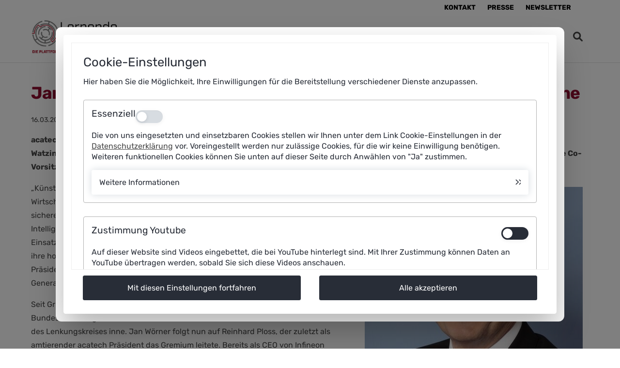

--- FILE ---
content_type: text/html; charset=UTF-8
request_url: https://www.plattform-lernende-systeme.de/aktuelles-newsreader/jan-woerner-uebernimmt-co-leitung-der-plattform-lernende-systeme.html
body_size: 7569
content:
<!DOCTYPE html>
<html lang="de">
<head>

      <meta charset="UTF-8">
    <title>Jan Wörner übernimmt Co-Leitung der Plattform Lernende Systeme - PLS</title>
    <base href="https://www.plattform-lernende-systeme.de/">

          <meta name="robots" content="index,follow">
      <meta name="description" content="acatech Präsident Jan Wörner wird Co-Vorsitzender der Plattform Lernende Systeme. Gemeinsam mit Bundesministerin Bettina Stark-Watzinger bildet er die neue Doppelspitze des hochrangig besetzten ExpertInnen-Netzwerks zu Künstlicher Intelligenz (KI). Der scheidende Co-Vorsitzende Reinhard Ploss bleibt der Plattform eng verbunden.">
      <meta name="keywords" content="">
      <link rel="shortcut icon" href="favicon.ico" type="image/x-icon">
      
	  <meta name="twitter:card" content="summary"></meta>

      
    
            <link rel="stylesheet" href="bundles/pgdatenschutzerkaerung/css/pg_consentlayer.css?v=87e0c4cd"><link rel="stylesheet" href="assets/css/mmenu.css,colorbox.min.css,carouselPlusAccordion.css,grid.css,fo...-8ba40d99.css">        <script src="assets/js/jquery.min.js,mmenu.js-3f60f4e7.js"></script><script src="bundles/pgdatenschutzerkaerung/js/pg_tools.js?v=d648dc8f"></script><script src="bundles/pgdatenschutzerkaerung/js/pg_consentlayer.js?v=eb4fd771"></script><meta property="og:image" content="https://www.plattform-lernende-systeme.de/files/img/aktuelles/JanWoerner_copyright ESA.jpg"/><meta property="og:description" content="Gemeinsam mit Bundesministerin Bettina Stark-Watzinger bildet er die neue Doppelspitze des ExpertInnen-Netzwerks zu Künstlicher Intelligenz &#40;KI&#41;."/><meta property="og:title" content="Jan Wörner übernimmt Co-Leitung der Plattform Lernende Systeme"/><link rel="alternate" hreflang="de" href="https://www.plattform-lernende-systeme.de/aktuelles-newsreader/jan-woerner-uebernimmt-co-leitung-der-plattform-lernende-systeme.html">
<link rel="alternate" hreflang="x-default" href="https://www.plattform-lernende-systeme.de/aktuelles-newsreader/jan-woerner-uebernimmt-co-leitung-der-plattform-lernende-systeme.html">
<!-- Matomo -->
<script>
  var _paq = window._paq = window._paq || [];
  /* tracker methods like "setCustomDimension" should be called before "trackPageView" */
  _paq.push(['trackPageView']);
  _paq.push(['enableLinkTracking']);
  (function() {
    var u="//www.plattform-lernende-systeme.de/matomo/";
    _paq.push(['setTrackerUrl', u+'matomo.php']);
    _paq.push(['setSiteId', '1']);
    var d=document, g=d.createElement('script'), s=d.getElementsByTagName('script')[0];
    g.async=true; g.src=u+'matomo.js'; s.parentNode.insertBefore(g,s);
  })();
</script>
<!-- End Matomo Code -->
<meta content="width=device-width, initial-scale=1.0, maximum-scale=2.0, user-scalable=1" name="viewport">

    

  
  

</head>
<body id="top" class="mac chrome blink ch131">

      
    <div id="wrapper">

                        <header id="header">
              
<!-- indexer::stop -->
<nav class="mod_navigation block" id="quickNav">

  
  <a href="aktuelles-newsreader/jan-woerner-uebernimmt-co-leitung-der-plattform-lernende-systeme.html#skipNavigation1" class="invisible">Navigation überspringen</a>

  <div class="inside">
<ul class="level_1">
            <li class="first"><a href="kontakt.html" title="Kontakt zur Geschäftsstelle der Plattform" class="first">Kontakt</a></li>
                <li class="presse"><a href="presse.html" title="Neueste Pressemitteilungen sowie Bilder, Grafiken und Informationsmaterialien der Plattform" class="presse">Presse</a></li>
                <li class="last"><a href="newsletter.html" title="Anmeldung zum Newsletter der Plattform Lernende Systeme" class="last">Newsletter</a></li>
              <li id="langChange"><span><!-- indexer::stop -->
<nav class="mod_changelanguage block" itemscope="" itemtype="http://schema.org/SiteNavigationElement">


<ul class="level_1">
  </ul>
	

</nav>
<!-- indexer::continue -->
</span></li>
</ul>
</div>
  <span id="skipNavigation1" class="invisible"></span>

</nav>
<!-- indexer::continue -->

<div id="logoBar">
	<div class="inside">
		<div id="plsLogo">
			<a href="pls.html" title="Startseite Plattform Lernende Systeme" aria-label="Startseite Plattform Lernende Systeme">
				<img src="/files/sysImg/pls-logo-9.jpg" alt="Logo Plattform Lernende Systeme">
			</a>	
		</div>
		<div id="navBar">
			
<!-- indexer::stop -->
<nav class="mod_navigation block" id="mainNavigation">

  
  <a href="aktuelles-newsreader/jan-woerner-uebernimmt-co-leitung-der-plattform-lernende-systeme.html#skipNavigation89" class="invisible">Navigation überspringen</a>

  
<ul class="level_1 ">


		

      
          <li
      	 class="submenu aws first">
      	    	
      		<a href="schwerpunktthemen.html" title="Themen der Plattform Lernende Systeme" class="submenu aws first"      		      		      		      		 aria-haspopup="true">
      		<span>Themen</span>
      		</a>
      		
<ul class="level_2 fullSubNav">


	<div class="inside">	

      
          <li
      	 class="kiDemokratieHome kiDemokratie first">
      	    	
      		<a href="ki-und-demokratie.html" title="Webspecial: KI und die demokratische Gesellschaft" class="kiDemokratieHome kiDemokratie first"      		      		      		      		>
      		<span>KI und Demokratie</span>
      		</a>
      		      </li>
          
          <li
      	 class="submenu aws">
      	    	
      		<a href="schwerpunktthemen.html" title="Die Schwerpunktthemen der Plattform Lernende Systeme" class="submenu aws"      		      		      		      		 aria-haspopup="true">
      		<span>Schwerpunktthemen</span>
      		</a>
      		
<ul class="level_3 ">


		

      
          <li
      	 class="newSustainability first">
      	    	
      		<a href="generative-ki.html" title="Generative KI: ChatGPT &amp; Co." class="newSustainability first"      		      		      		      		>
      		<span>Generative KI</span>
      		</a>
      		      </li>
          
          <li
      	 class="chatGPTPage newSustainability">
      	    	
      		<a href="robotik.html" title="Roboter werden lernfähig" class="chatGPTPage newSustainability"      		      		      		      		>
      		<span>Lernfähige Robotik</span>
      		</a>
      		      </li>
          
          <li
      	 class="newSustainability">
      	    	
      		<a href="regulierung.html" title="AI Act und Regulierung von KI" class="newSustainability"      		      		      		      		>
      		<span>AI Act und Regulierung</span>
      		</a>
      		      </li>
          
          <li
      	 class="newSustainability">
      	    	
      		<a href="schwerpunktthemen/ki-und-arbeit.html" title="KI in der Arbeitswelt" class="newSustainability"      		      		      		      		>
      		<span>KI und Arbeit</span>
      		</a>
      		      </li>
          
          <li
      	 class="newSustainability">
      	    	
      		<a href="nachhaltigkeit.html" title="KI für eine nachhaltige Entwicklung" class="newSustainability"      		      		      		      		>
      		<span>Nachhaltigkeit</span>
      		</a>
      		      </li>
          
          <li
      	 class="KMU last">
      	    	
      		<a href="mittelstand.html" title="Künstliche Intelligenz für den Mittelstand" class="KMU last"      		      		      		      		>
      		<span>KI im Mittelstand</span>
      		</a>
      		      </li>
        
  	</ul>
      </li>
          
          <li
      	 class="last">
      	    	
      		<a href="arbeitsgebiete.html" title="Arbeitsgebiete der Plattform" class="last"      		      		      		      		>
      		<span>Arbeitsgebiete</span>
      		</a>
      		      </li>
        
  	</div></ul>
      </li>
          
          <li
      	 class="submenu aws">
      	    	
      		<a href="ergebnisse.html" title="Ergebnisse der Plattformarbeit" class="submenu aws"      		      		      		      		 aria-haspopup="true">
      		<span>Ergebnisse</span>
      		</a>
      		
<ul class="level_2 fullSubNav">


	<div class="inside">	

      
          <li
      	 class="first">
      	    	
      		<a href="publikationen.html" title="Publikationen" class="first"      		      		      		      		>
      		<span>Publikationen</span>
      		</a>
      		      </li>
          
          <li
      	 class="aws">
      	    	
      		<a href="ergebnisse/standpunkte.html" title="Ergebnisse der Plattformarbeit" class="aws"      		      		      		      		>
      		<span>Standpunkte</span>
      		</a>
      		      </li>
          
          <li
      	 class="aws last">
      	    	
      		<a href="anwendungsszenarien.html" title="KI-Anwendungsszenarien" class="aws last"      		      		      		      		>
      		<span>Anwendungsszenarien</span>
      		</a>
      		      </li>
        
  	</div></ul>
      </li>
          
          <li
      	 class="submenu mapPages">
      	    	
      		<a href="ki-in-deutschland.html" title="KI-Landkarte Deutschland: Mehr als 1.100 Beispiele" class="submenu mapPages"      		      		      		      		 aria-haspopup="true">
      		<span>KI-Landkarte</span>
      		</a>
      		
<ul class="level_2 fullSubNav">


	<div class="inside">	

      
          <li
      	 class="submenu first">
      	    	
      		<a href="ki-landkarte.html" title="KI-Landkarte: Anwendungen" class="submenu first"      		      		      		      		 aria-haspopup="true">
      		<span>Anwendungen</span>
      		</a>
      		
<ul class="level_3 ">


		

      
          <li
      	 class="first last">
      	    	
      		<a href="nachhaltigkeit-karte.html" title="KI-Landkarte: Nachhaltigkeit" class="first last"      		      		      		      		>
      		<span>Karte Nachhaltigkeit</span>
      		</a>
      		      </li>
        
  	</ul>
      </li>
          
          <li
      	>
      	    	
      		<a href="/ki-landkarte.html?FIT=1" title="KI-Landkarte: Forschungsinstitutionen"      		      		      		      		>
      		<span>Forschungsinstitutionen</span>
      		</a>
      		      </li>
          
          <li
      	>
      	    	
      		<a href="/ki-landkarte.html?SUD=1" title="KI-Landkarte: Politische Strategien und Transferzentren"      		      		      		      		>
      		<span>Politische Strategien und Transferzentren</span>
      		</a>
      		      </li>
          
          <li
      	 class="last">
      	    	
      		<a href="/ki-landkarte.html?STU=1" title="KI-Landkarte: Studiengänge" class="last"      		      		      		      		>
      		<span>Studiengänge</span>
      		</a>
      		      </li>
        
  	</div></ul>
      </li>
          
          <li
      	 class="submenu">
      	    	
      		<a href="infothek.html" title="Die Infothek" class="submenu"      		      		      		      		 aria-haspopup="true">
      		<span>Infothek</span>
      		</a>
      		
<ul class="level_2 fullSubNav">


	<div class="inside">	

      
          <li
      	 class="first">
      	    	
      		<a href="ki-monitoring.html" title="KI-Monitoring: Standortbeschreibung für Deutschland" class="first"      		      		      		      		>
      		<span>KI-Monitoring</span>
      		</a>
      		      </li>
          
          <li
      	>
      	    	
      		<a href="ki-praxis.html" title="Best Practice: KI im Einsatz"      		      		      		      		>
      		<span>Best Practice: KI im Einsatz</span>
      		</a>
      		      </li>
          
          <li
      	 class="aws">
      	    	
      		<a href="fit-fuer-ki.html" title="Fit für KI: Online-Kurse und Lernmaterialien" class="aws"      		      		      		      		>
      		<span>Online-Kurse und Lernmaterialien</span>
      		</a>
      		      </li>
          
          <li
      	 class="presse">
      	    	
      		<a href="foerderungki.html" title="Förderprogramme" class="presse"      		      		      		      		>
      		<span>Förderprogramme</span>
      		</a>
      		      </li>
          
          <li
      	 class="aws">
      	    	
      		<a href="politische-strategien.html" title="Politische Strategien für Künstliche Intelligenz" class="aws"      		      		      		      		>
      		<span>Politische Strategien</span>
      		</a>
      		      </li>
          
          <li
      	>
      	    	
      		<a href="literatur.html" title="Literatur"      		      		      		      		>
      		<span>Literatur</span>
      		</a>
      		      </li>
          
          <li
      	 class="last">
      	    	
      		<a href="glossar.html" title="Glossar" class="last"      		      		      		      		>
      		<span>Glossar</span>
      		</a>
      		      </li>
        
  	</div></ul>
      </li>
          
          <li
      	 class="submenu trail">
      	    	
      		<a href="News.html" title="Aktuelles" class="submenu trail"      		      		      		      		 aria-haspopup="true">
      		<span>Aktuelles</span>
      		</a>
      		
<ul class="level_2 fullSubNav">


	<div class="inside">	

      
          <li
      	 class="trail first">
      	    	
      		<a href="News.html" title="News" class="trail first"      		      		      		      		>
      		<span>News</span>
      		</a>
      		      </li>
          
          <li
      	>
      	    	
      		<a href="veranstaltungen.html" title="Aktuelle &amp; vergangene Veranstaltungen der Plattform Lernende Systeme"      		      		      		      		>
      		<span>Veranstaltungen</span>
      		</a>
      		      </li>
          
          <li
      	>
      	    	
      		<a href="fachbeitraege.html" title="Fachbeiträge"      		      		      		      		>
      		<span>Fachbeiträge</span>
      		</a>
      		      </li>
          
          <li
      	>
      	    	
      		<a href="presseschau.html" title="Presseschau"      		      		      		      		>
      		<span>Presseschau</span>
      		</a>
      		      </li>
          
          <li
      	 class="submenu last">
      	    	
      		<a href="videos.html" title="Mediathek" class="submenu last"      		      		      		      		 aria-haspopup="true">
      		<span>Mediathek</span>
      		</a>
      		
<ul class="level_3 ">


		

      
          <li
      	 class="first last">
      	    	
      		<a href="videos.html" title="Videos" class="first last"      		      		      		      		>
      		<span>Videos</span>
      		</a>
      		      </li>
        
  	</ul>
      </li>
        
  	</div></ul>
      </li>
          
          <li
      	 class="submenu last">
      	    	
      		<a href="ueber-die-plattform.html" title="Wissen bündeln, Perspektiven aufzeigen" class="submenu last"      		      		      		      		 aria-haspopup="true">
      		<span>Über uns</span>
      		</a>
      		
<ul class="level_2 fullSubNav">


	<div class="inside">	

      
          <li
      	 class="first">
      	    	
      		<a href="selbstverstaendnis.html" title="Selbstverständnis und Ziele der Plattform" class="first"      		      		      		      		>
      		<span>Selbstverständnis</span>
      		</a>
      		      </li>
          
          <li
      	>
      	    	
      		<a href="lenkungskreis.html" title="Lenkungskreis"      		      		      		      		>
      		<span>Lenkungskreis</span>
      		</a>
      		      </li>
          
          <li
      	>
      	    	
      		<a href="arbeitsgruppen.html" title="Arbeitsgruppen"      		      		      		      		>
      		<span>Arbeitsgruppen</span>
      		</a>
      		      </li>
          
          <li
      	 class="last">
      	    	
      		<a href="geschaeftsstelle.html" title="Geschäftsstelle der Plattform" class="last"      		      		      		      		>
      		<span>Geschäftsstelle</span>
      		</a>
      		      </li>
        
  	</div></ul>
      </li>
        
  	</ul>

  <span id="skipNavigation89" class="invisible"></span>

</nav>
<!-- indexer::continue -->

			<div id="mobNavTri">
				<a href="#mobNav" title="Mobile Navigation öffnen" aria-label="Mobile Navigation öffnen">
					<i class="fa fa-bars" aria-hidden="true"></i>
				</a>
			</div>
		</div>
		<div class="search"><a href="/suche.html" title="zur Suche" aria-label="zur Suche"><i class="fa fa-search" aria-hidden="true"></i></a></div>
	</div>
</div>
<!-- indexer::stop -->
<nav class="mod_mmenu" id="mobNav">

  
  
<ul class="level_1">
            <li class="submenu aws first"><a href="schwerpunktthemen.html" title="Themen der Plattform Lernende Systeme" class="submenu aws first" aria-haspopup="true">Themen</a>
<ul class="level_2">
            <li class="kiDemokratieHome kiDemokratie first"><a href="ki-und-demokratie.html" title="Webspecial: KI und die demokratische Gesellschaft" class="kiDemokratieHome kiDemokratie first">KI und Demokratie</a></li>
                <li class="submenu aws"><a href="schwerpunktthemen.html" title="Die Schwerpunktthemen der Plattform Lernende Systeme" class="submenu aws" aria-haspopup="true">Schwerpunktthemen</a>
<ul class="level_3">
            <li class="newSustainability first"><a href="generative-ki.html" title="Generative KI: ChatGPT &amp; Co." class="newSustainability first">Generative KI</a></li>
                <li class="chatGPTPage newSustainability"><a href="robotik.html" title="Roboter werden lernfähig" class="chatGPTPage newSustainability">Lernfähige Robotik</a></li>
                <li class="newSustainability"><a href="regulierung.html" title="AI Act und Regulierung von KI" class="newSustainability">AI Act und Regulierung</a></li>
                <li class="newSustainability"><a href="schwerpunktthemen/ki-und-arbeit.html" title="KI in der Arbeitswelt" class="newSustainability">KI und Arbeit</a></li>
                <li class="newSustainability"><a href="nachhaltigkeit.html" title="KI für eine nachhaltige Entwicklung" class="newSustainability">Nachhaltigkeit</a></li>
                <li class="KMU last"><a href="mittelstand.html" title="Künstliche Intelligenz für den Mittelstand" class="KMU last">KI im Mittelstand</a></li>
      </ul>
</li>
                <li class="last"><a href="arbeitsgebiete.html" title="Arbeitsgebiete der Plattform" class="last">Arbeitsgebiete</a></li>
      </ul>
</li>
                <li class="submenu aws"><a href="ergebnisse.html" title="Ergebnisse der Plattformarbeit" class="submenu aws" aria-haspopup="true">Ergebnisse</a>
<ul class="level_2">
            <li class="first"><a href="publikationen.html" title="Publikationen" class="first">Publikationen</a></li>
                <li class="aws"><a href="ergebnisse/standpunkte.html" title="Ergebnisse der Plattformarbeit" class="aws">Standpunkte</a></li>
                <li class="aws last"><a href="anwendungsszenarien.html" title="KI-Anwendungsszenarien" class="aws last">Anwendungsszenarien</a></li>
      </ul>
</li>
                <li class="submenu mapPages"><a href="ki-in-deutschland.html" title="KI-Landkarte Deutschland: Mehr als 1.100 Beispiele" class="submenu mapPages" aria-haspopup="true">KI-Landkarte</a>
<ul class="level_2">
            <li class="submenu first"><a href="ki-landkarte.html" title="KI-Landkarte: Anwendungen" class="submenu first" aria-haspopup="true">Anwendungen</a>
<ul class="level_3">
            <li class="first last"><a href="nachhaltigkeit-karte.html" title="KI-Landkarte: Nachhaltigkeit" class="first last">Karte Nachhaltigkeit</a></li>
      </ul>
</li>
                <li><a href="/ki-landkarte.html?FIT=1" title="KI-Landkarte: Forschungsinstitutionen">Forschungsinstitutionen</a></li>
                <li><a href="/ki-landkarte.html?SUD=1" title="KI-Landkarte: Politische Strategien und Transferzentren">Politische Strategien und Transferzentren</a></li>
                <li class="last"><a href="/ki-landkarte.html?STU=1" title="KI-Landkarte: Studiengänge" class="last">Studiengänge</a></li>
      </ul>
</li>
                <li class="submenu"><a href="infothek.html" title="Die Infothek" class="submenu" aria-haspopup="true">Infothek</a>
<ul class="level_2">
            <li class="first"><a href="ki-monitoring.html" title="KI-Monitoring: Standortbeschreibung für Deutschland" class="first">KI-Monitoring</a></li>
                <li><a href="ki-praxis.html" title="Best Practice: KI im Einsatz">Best Practice: KI im Einsatz</a></li>
                <li class="aws"><a href="fit-fuer-ki.html" title="Fit für KI: Online-Kurse und Lernmaterialien" class="aws">Online-Kurse und Lernmaterialien</a></li>
                <li class="presse"><a href="foerderungki.html" title="Förderprogramme" class="presse">Förderprogramme</a></li>
                <li class="aws"><a href="politische-strategien.html" title="Politische Strategien für Künstliche Intelligenz" class="aws">Politische Strategien</a></li>
                <li><a href="literatur.html" title="Literatur">Literatur</a></li>
                <li class="last"><a href="glossar.html" title="Glossar" class="last">Glossar</a></li>
      </ul>
</li>
                <li class="submenu trail"><a href="News.html" title="Aktuelles" class="submenu trail" aria-haspopup="true">Aktuelles</a>
<ul class="level_2">
            <li class="trail first"><a href="News.html" title="News" class="trail first">News</a></li>
                <li><a href="veranstaltungen.html" title="Aktuelle &amp; vergangene Veranstaltungen der Plattform Lernende Systeme">Veranstaltungen</a></li>
                <li><a href="fachbeitraege.html" title="Fachbeiträge">Fachbeiträge</a></li>
                <li><a href="presseschau.html" title="Presseschau">Presseschau</a></li>
                <li class="submenu last"><a href="videos.html" title="Mediathek" class="submenu last" aria-haspopup="true">Mediathek</a>
<ul class="level_3">
            <li class="first last"><a href="videos.html" title="Videos" class="first last">Videos</a></li>
      </ul>
</li>
      </ul>
</li>
                <li class="submenu last"><a href="ueber-die-plattform.html" title="Wissen bündeln, Perspektiven aufzeigen" class="submenu last" aria-haspopup="true">Über uns</a>
<ul class="level_2">
            <li class="first"><a href="selbstverstaendnis.html" title="Selbstverständnis und Ziele der Plattform" class="first">Selbstverständnis</a></li>
                <li><a href="lenkungskreis.html" title="Lenkungskreis">Lenkungskreis</a></li>
                <li><a href="arbeitsgruppen.html" title="Arbeitsgruppen">Arbeitsgruppen</a></li>
                <li class="last"><a href="geschaeftsstelle.html" title="Geschäftsstelle der Plattform" class="last">Geschäftsstelle</a></li>
      </ul>
</li>
      </ul>

</nav>
<!-- indexer::continue -->
          </header>
              
      
              <div id="container">

                      <div id="main">
         
                

  <div class="mod_article block" id="article-13">
    
          
<div  class=" inside space">


<div class="mod_newsreader block">

        
  
  <div class="layout_full block">

  <h1>Jan Wörner übernimmt Co-Leitung der Plattform Lernende Systeme</h1>

      <p class="info"><time datetime="2023-03-16T08:02:00+00:00">16.03.2023 08:02</time>  </p>
  
  
      
<div class="ce_text block">

        
  
      <p><strong>acatech Präsident Jan Wörner wird Co-Vorsitzender der Plattform Lernende Systeme. Gemeinsam mit Bundesministerin Bettina Stark-Watzinger bildet er die neue Doppelspitze des hochrangig besetzten ExpertInnen-Netzwerks zu Künstlicher Intelligenz (KI). Der scheidende Co-Vorsitzende Reinhard Ploss bleibt der Plattform eng verbunden. </strong></p>  
    


  

</div>

<div class="ce_text block">

        
  
  
      <figure class="hier image_container float_right">

      
      

<img src="assets/images/f/JanWoerner_copyright_ESA-dcb68979.jpg" width="450" height="450" alt="Porträt von Jan Wörner, dem Präsidenten von acatech">


      
      
    </figure>
      

    
    
    


      <p>„Künstliche Intelligenz ist eine Schlüsseltechnologie, die die Zukunftsfähigkeit unserer Wirtschaft und Gesellschaft sichert. Sie unterstützt eine nachhaltige Entwicklung, sichere Mobilität und personalisierte Medizin. Damit die Potenziale der Künstlichen Intelligenz den Menschen in Alltag und Arbeitswelt zu Gute kommen, müssen wir ihren Einsatz vertrauenswürdig gestalten. Die Plattform Lernende Systeme zeigt hierfür über ihre hochkarätigen Mitglieder Handlungsräume auf“, so Jan Wörner, seit März 2021 Präsident von acatech – Deutsche Akademie der Technikwissenschaften. Zuvor war er Generaldirektor der Europäischen Weltraumagentur (ESA).</p>
<p>Seit Gründung der Plattform Lernende Systeme haben die Bundesforschungsministerin und der acatech Präsident das Amt der Co-Vorsitzenden des Lenkungskreises inne. Jan Wörner folgt nun auf Reinhard Ploss, der zuletzt als amtierender acatech Präsident das Gremium leitete. Bereits als CEO von Infineon Technologies engagierte sich Ploss im Lenkungskreis der Plattform Lernende Systeme. Ploss trat Ende vergangenen Jahres aus persönlichen Gründen als acatech Präsident zurück, die Arbeit des KI-Netzwerks unterstützt er weiterhin.</p>
<p>Bereits seit 2017 bündelt die Plattform Lernende Systeme das KI-Wissen von rund 200 Expertinnen und Experten aus Wirtschaft, Wissenschaft und Gesellschaft. Das Netzwerk erarbeitet Expertisen und führt in Fachkreisen sowie in der Gesellschaft den Dialog über die Entwicklung und den Einsatz vertrauenswürdiger Künstlicher Intelligenz. Als leitendes Gremium gibt der Lenkungskreis Impulse für die Arbeit der Plattform. Seine Mitglieder aus Wissenschaft und Wirtschaft repräsentieren wichtige Themen, Branchen und Unternehmen unterschiedlicher Größe. Sie wurden vom Bundesministerium für Bildung und Forschung (BMBF) berufen</p>  

</div>

<div class="ce_text block">

        
  
      <p><strong>Weitere Informationen:</strong></p>
<p>Linda Treugut / Birgit Obermeier<br>Presse- und Öffentlichkeitsarbeit<br>Lernende Systeme – Die Plattform für Künstliche Intelligenz<br>T.: +49 89/52 03 09-54 /-51<br>M.: +49 172/144 58-47/-39<br><a href="&#109;&#97;&#105;&#108;&#116;&#111;&#58;&#112;&#x72;&#101;&#x73;&#115;&#x65;&#64;&#x70;&#108;&#x61;&#116;&#x74;&#102;&#x6F;&#114;&#x6D;&#45;&#x6C;&#101;&#x72;&#110;&#x65;&#110;&#x64;&#101;&#x2D;&#115;&#x79;&#115;&#x74;&#101;&#x6D;&#101;&#x2E;&#100;&#x65;">&#112;&#x72;&#101;&#x73;&#115;&#x65;&#64;&#x70;&#108;&#x61;&#116;&#x74;&#102;&#x6F;&#114;&#x6D;&#45;&#x6C;&#101;&#x72;&#110;&#x65;&#110;&#x64;&#101;&#x2D;&#115;&#x79;&#115;&#x74;&#101;&#x6D;&#101;&#x2E;&#100;&#x65;</a></p>  
    


  

</div>
  
  
</div>

      <!-- indexer::stop -->
    <p class="back"><a href="javascript:history.go(-1)" title="Zurück">Zurück</a></p>
    <!-- indexer::continue -->
  
  

</div>
</div>
    
      </div>

         
                          </div>
          
                                
                                
        </div>
      
      
                        <footer id="footer">
          
              
<div class="row space" id="foologoBar">
	<div class="inside">
	<div class="col6 up" id="acatech_logo">
		<figure>
			<a href="http://www.acatech.de/" target="_blank" title="Öffne Homepage von acactech in neuem Fenster" aria-label="Öffne Homepage von acactech in neuem Fenster">
				<img src="/files/sysImg/DeutscheAkademieTechnikwissenschaften-Logo.png" class="" alt="Logo acatech">
			</a>	
		</figure>
	</div>
	<div class="col6 last" id="bmftr_logo">
		<figure>
			<a href="https://www.bmbf.de/" target="_blank" title="Öffne Homepage BMFTR in neuem Fenster">
				<img src="/files/sysImg/BMFTR_logo.jpg" alt="Logo BMBF">
			</a>		
		</figure>
	</div>
	</div>
</div>


<div class="row lightgray space">
	<div class="inside">
		<div class="col6">
			
<!-- indexer::stop -->
<nav class="mod_navigation space block" id="fooNav">

      <h2>Rechtliche Angaben</h2>
  
  <a href="aktuelles-newsreader/jan-woerner-uebernimmt-co-leitung-der-plattform-lernende-systeme.html#skipNavigation6" class="invisible">Navigation überspringen</a>

  
<ul class="level_1">
            <li class="first"><a href="impressum.html" title="Impressum &amp; Rechtliches" class="first">Impressum</a></li>
                <li><a href="datenschutz.html" title="Datenschutzerklärung">Datenschutz</a></li>
                <li class="last"><a href="footer-pages/barrierefreiheits-erklaerung.html" title="Erklärung der Barrierefreiheit" class="last">Barrierefreiheitserklärung</a></li>
      </ul>

  <span id="skipNavigation6" class="invisible"></span>

</nav>
<!-- indexer::continue -->

		</div>
		<div class="col6 last">
		<div id="socialInner">

			<div class="col3" id="linkedInIcon">
				<a href="https://www.linkedin.com/company/plattform-lernende-systeme" target="_blank" title="Öffne PLS Kanal auf LinkedIn in neuem Fenster" aria-label="Öffne PLS Kanal auf LinkedIn in neuem Fenster">
					<span>
						<i class="fa-brands fa-linkedin" aria-hidden="true"></i>
					</span>
				</a>
			</div>

	
			<div class="col3" id="youtube">
				<a href="https://www.youtube.com/channel/UC-z39A0FawwDERdL_HbOQeQ" target="_blank" title="Öffne PLS Kanal auf Youtube in neuem Fenster" aria-label="Öffne PLS Kanal auf Youtube in neuem Fenster">
					<span>
						<i class="fa-brands fa-youtube" aria-hidden="true"></i>
					</span>
				</a>
			</div>
	
	
			
			<div class="col3" id="mastodon">
				<a href="https://social.bund.de/@LernendeSysteme" target="_blank" title="Öffne PLS Kanal auf Mastodon in neuem Fenster" aria-label="Öffne PLS Kanal auf Mastodon in neuem Fenster">
					<span>
						<i class="fa-brands fa-mastodon" aria-hidden="true"></i>
					</span>
				</a>
			</div>

			<div class="col3 last" id="newslIcon">
				<a href="newsletter.html" title="Gehe zur Newsletter-Anmeldung" aria-label="Gehe zur Newsletter-Anmeldung">
					<span>
						<i class="fa fa-at" aria-hidden="true"></i>
					</span>
				</a>
			</div>
			

		</div>
			
		</div>	
	</div>	
	
</div><input id="PGConsetLayer" type="hidden" value="1"><input id="PGNOLayer" type="hidden" value="0">
	<div id="pg_cookieBannerBack" aria-hidden="true"></div>
	<dialog id="pg_cookieBanner" role="dialog" aria-modal="true" aria-labelledby="pg_cookieBannerHead" aria-describedby="pg_cookieBannerText" tabindex="-1">
		<div id="pg_cookieBannerInner">
			<div id="pg_cookieBannerDesc" tabindex="-1">
				<span id="pg_cookieBannerHead" role="heading" >Cookie-Einstellungen</span>
				<div id="pg_cookieBannerText"> 
					<div>Hier haben Sie die Möglichkeit, Ihre Einwilligungen für die Bereitstellung verschiedener Dienste anzupassen.</div>
				</div>		
				<div id="pg_cookieBannerOptions"> 
					<div class="pg_cookieBannerOpt"> 	
						<div class="pg_cookieBannerOptHead">		
							<div class="pg_cookieBannerHead">Essenziell</div>
							<label class="cl_switch disabled">
								<input type="checkbox" disabled value="1" checked/>
								<span class="slider" aria-hidden="true"></span>
								<span id="notif-desc" class="invisible">Aus</span>
							</label>
						</div>		
						<p>Die von uns eingesetzten und einsetzbaren Cookies stellen wir Ihnen unter dem Link Cookie-Einstellungen in der <a href="datenschutz.html">Datenschutzerklärung</a> vor. Voreingestellt werden nur zulässige Cookies, für die wir keine Einwilligung benötigen. Weiteren funktionellen Cookies können Sie unten auf dieser Seite durch Anwählen von &#34;Ja&#34; zustimmen.</p>								
						<div class="pg_cookieBannerOptInfos"> 	
							<button id="CL_INFOBTN" aria-expanded="false" aria-controls="cookieInfoDesc" onclick="toggleBannerOptions(this)">Weitere Informationen</button>
							<div class="pg_cookieBannerOptInfosDesc" id="cookieInfoDesc" role="region" aria-labelledby="CL_INFOBTN" hidden> 
								<p><strong>Session</strong></p>	
								<p><strong>"PHPSESSID"</strong></p>
								<p>Dieses Cookie speichert eine „Session-ID“, mit der sich verschiedene Anfragen Ihres Browsers der gemeinsamen Sitzung zuordnen lassen.</p>
								<p>Cookie-Laufzeit: Automatische Löschung nach dem Ende Ihrer Sitzung.</p>
								
								<p><strong>csrf_https-contao_csrf_token</strong></p>
								<p>Dieses Cookie schützt vor sogenannten CSRF-Angriffen, bei denen unbefugte Webseiten versuchen könnten, Aktionen in Ihrem Namen auszuführen.</p>
								<p>Cookie-Laufzeit: Automatische Löschung nach dem Ende Ihrer Sitzung.</p>
							</div>
						</div>	
					</div>
					
						<div class="pg_cookieBannerOpt">				
							<div class="pg_cookieBannerOptHead">		
								<span id="yt-label" class="pg_cookieBannerHead">Zustimmung Youtube</span><button type="button" class="cl_switch" role="switch" aria-checked="false" aria-labelledby="yt-label" onclick="toggleSwitch(this)" id="notif">
					    	        <span class="slider" aria-hidden="true"></span>
						        </button></div>		
							<p>Auf dieser Website sind Videos eingebettet, die bei YouTube hinterlegt sind. Mit Ihrer Zustimmung können Daten an YouTube übertragen werden, sobald Sie sich diese Videos anschauen.</p>			
						</div>		
				</div>					
				<div id="pg_cookieBannerLinks">
					<a href="datenschutz.html" target="_blank"	>Datenschutz</a>
					<a href="impressum.html" target="_blank">Impressum</a>		
				</div>	
			</div>
			<div id="pg_cookieBannerButtons">
				<button onclick="SaveConsentLayer(0)" id="">Mit diesen Einstellungen fortfahren</button>
				<button onclick="SaveConsentLayer(1)" id="CL_ALLBTN">Alle akzeptieren</button>		
			</div>	
		</div>	
	</dialog>
		       
          </footer>
              
    </div>

      
  
<script src="assets/colorbox/js/colorbox.min.js?v=1.6.4.2"></script>
<script>
  jQuery(function($) {
    $('a[data-lightbox]').map(function() {
      $(this).colorbox({
        // Put custom options here
        loop: false,
        rel: $(this).attr('data-lightbox'),
        maxWidth: '95%',
        maxHeight: '95%'
      });
    });
  });
</script>

<script src="assets/jquery-ui/js/jquery-ui.min.js?v=1.13.2"></script>
<script>
  jQuery(function($) {
    $(document).accordion({
      // Put custom options here
      heightStyle: 'content',
      header: '.toggler',
      collapsible: true,
      active:false,
      create: function(event, ui) {
        ui.header.addClass('active');
        $('.toggler').attr('tabindex', 0);
      },
      activate: function(event, ui) {
        ui.newHeader.addClass('active');
        ui.oldHeader.removeClass('active');
        $('.toggler').attr('tabindex', 0);
      }
    });
  });
</script>
<script>
    document.addEventListener(
        "DOMContentLoaded", function () {
            const menu = document.querySelector('#mobNav');
            if (null !== menu && 0 === menu.querySelectorAll('li.active').length) {
                const trails = menu.querySelectorAll('li.trail');
                if (0 < trails.length) {
                    trails.item(trails.length - 1).classList.add('active');
                }
            }
            new Mmenu('#mobNav', {"navbar":{"title":"Men\u00fc"},"offCanvas":{"position":"left-front"},"theme":"white-contrast","counters":{"add":true}}, {"classNames":{"selected":"active"}});
        }
    );
</script>
<script src="files/js/2025/pg_full_navigation_with_buttons_barrierfree.js?v=4547925d"></script>
</body>
</html>


--- FILE ---
content_type: text/css
request_url: https://www.plattform-lernende-systeme.de/bundles/pgdatenschutzerkaerung/css/pg_consentlayer.css?v=87e0c4cd
body_size: 1443
content:
#pg_cookieBanner, #pg_cookieBannerInner {max-width: 1050px}
#pg_cookieBannerBack {position: fixed; top: 0; left: 0; width: 100%; height: 100%; background-color: rgba(0,0,0,0.5); z-index: 9999999999999}
#pg_cookieBanner {border: none; width: 100%;position: fixed;top: 50%;left: 50%;transform: translate(-50%, -50%);z-index: 99999999999999; border-radius: 12px}
#pg_cookieBannerInner {background-color: var(--white);border-radius: 4.5px;max-height: 80vh;width: 100%;color: var(--default-textColor);outline: 0;flex-flow: column;display: flex;overflow: hidden;box-shadow: 0 32px 68px rgba(0, 0, 0, .3); padding: 16px}
#pg_cookieBannerDesc {padding: 24px 24px 0 24px; overflow: auto; border: 1px solid #eee}
#pg_cookieBannerHead {font-family: var(--font-head); font-size: 1.6rem; margin-bottom: 1rem; display: block}
#pg_cookieBannerLinks {display: flex; margin: 12px 0}
#pg_cookieBannerLinks a {position: relative; padding: 2px; margin: 2px; display: inline-block; margin-right: 24px; font-size: 0.9em}
#pg_cookieBannerLinks a:after {content: ""; background-color: var(--default-textColor);opacity: 0.3; position: absolute; width: 100%; height: 1px; left: 0; bottom: 0}
#pg_cookieBannerLinks a:hover:after {opacity: 1}
#pg_cookieBannerButtons {padding: 12px 24px;display: flex;justify-content: space-between;flex-wrap: wrap}
#pg_cookieBannerButtons button {background-color: var(--black-grey); color: var(--white); padding: 16px; border-radius: 3.5px; width: 48%;outline-offset: 3px;}
#pg_cookieBannerButtons button:hover {background-color: var(--dark-grey)}

.pg_cookieBannerHead {font-family: var(--font-head);font-size: 1.2rem;margin-bottom: 0.8rem;display: block;}
.pg_cookieBannerOptHead {display: flex; justify-content: space-between; align-items: center; margin-bottom: 10px}
.pg_cookieBannerOpt {padding: 1rem; border: 1px solid rgba(0,0,0,0.3); border-radius: 4px; margin: 3% 0}
.pg_cookieBannerOpt p {margin-top: 0; line-height: 1.4}
.pg_cookieBannerOptInfos {box-shadow: 0 0 1rem 0 #d7dce1; border-radius: 4px}
.pg_cookieBannerOptInfos button {padding: 1rem;width: 100%;display: flex;justify-content: space-between;align-items: center;text-align: left;font-family: inherit;font-size: inherit;}
.pg_cookieBannerOptInfos button:after {content:"";display: inline-block;vertical-align: middle;width: 12px;height: 12px;background-color: currentColor;-webkit-mask-image: var(--icon-arrow-right);mask-image: var(--icon-arrow-right);mask-repeat: no-repeat;mask-position: center;mask-size: contain; margin-left: 5px;} 
.pg_cookieBannerOptInfosDesc {padding: 1.5rem; display: none}
.pg_cookieBannerOptInfos.active .pg_cookieBannerOptInfosDesc  {display: block}
.pg_cookieBannerOptInfos.active button:after {transform: rotate(90deg)}

/*Fokus*/
/*#pg_cookieBannerInner a,#pg_cookieBannerInner button {outline: none !important}*/
.user-is-tabbing #pg_cookieBannerInner a:focus, .user-is-tabbing #pg_cookieBannerInner button:focus {outline: 2px solid blue !important}

/*Switch
#pg_cookieBanner .cl_switch input[type="checkbox"]:disabled + .slider,.switch input[type="checkbox"]:disabled ~ .label-text {cursor: default}
#pg_cookieBanner .cl_switch {display: inline-flex;align-items: center;gap: 0.75rem;cursor: pointer;user-select: none;}
#pg_cookieBanner .cl_switch input[type="checkbox"] {position: absolute;opacity: 0;width: 0;height: 0;pointer-events: none}
#pg_cookieBanner .cl_switch .slider {--w: 56px;--h: 26px;--pad: 3px;position: relative;width: var(--w);height: var(--h);border-radius: calc(var(--h) / 2);box-shadow: 0 1px 0 rgba(0,0,0,0.06) inset, 0 2px 8px rgba(16,24,40,0.06);transition: background 160ms linear, box-shadow 160ms linear;display: inline-block;vertical-align: middle;}
#pg_cookieBanner .cl_switch input[type="checkbox"]:disabled + .slider {background: var(--medium-grey) !important; box-shadow: none !Important}
#pg_cookieBanner .cl_switch .slider {background: var(--black-grey)}
#pg_cookieBanner .cl_switch .slider::before {content: "";position: absolute;top: var(--pad);left: var(--pad);width: calc(var(--h) - var(--pad) * 2);height: calc(var(--h) - var(--pad) * 2);border-radius: 50%;background: white;box-shadow: 0 2px 6px rgba(16,24,40,0.12);transform: translateX(0);transition: transform 160ms cubic-bezier(.2,.9,.2,1), box-shadow 160ms linear;}
#pg_cookieBanner .cl_switch input[type="checkbox"]:checked + .slider {background: #63A615;box-shadow: 0 1px 0 rgba(0,0,0,0.06) inset, 0 6px 14px rgba(62,166,79,0.18);}
#pg_cookieBanner .cl_switch input[type="checkbox"]:checked + .slider::before {transform: translateX(calc(var(--w) - var(--h)));box-shadow: 0 4px 14px rgba(62,166,79,0.22);}
#pg_cookieBanner .cl_switch input[type="checkbox"]:focus-visible + .slider {outline: 3px solid Highlight;outline-offset: 3px;}
*/

/* BUTTON als Wrapper */
.cl_switch.disabled {pointer-events: none; cursor: default}
.cl_switch {--w: 56px;--h: 26px;--pad: 3px;display: inline-block;width: var(--w);height: var(--h);background: none;border: none;padding: 0;cursor: pointer;position: relative;}
.cl_switch .slider {position: absolute;top: 0;left: 0;width: var(--w);height: var(--h);border-radius: calc(var(--h) / 2);box-shadow: 0 1px 0 rgba(0,0,0,0.06) inset, 0 2px 8px rgba(16,24,40,0.06);transition: background 160ms linear, box-shadow 160ms linear;background: var(--medium-grey);}
.cl_switch .slider::before {content: "";position: absolute;top: var(--pad);left: var(--pad);width: calc(var(--h) - var(--pad) * 2);height: calc(var(--h) - var(--pad) * 2);border-radius: 50%;background: white;box-shadow: 0 2px 6px rgba(16,24,40,0.12);transition: transform 160ms cubic-bezier(.2,.9,.2,1), box-shadow 160ms linear;}
.cl_switch[aria-checked="false"] .slider {background: var(--black-grey)}
.cl_switch[aria-checked="true"] .slider {background: #63A615;box-shadow: 0 1px 0 rgba(0,0,0,0.06) inset, 0 6px 14px rgba(62,166,79,0.18);}
.cl_switch[aria-checked="true"] .slider::before {transform: translateX(calc(var(--w) - var(--h)));box-shadow: 0 4px 14px rgba(62,166,79,0.22);}
.cl_switch:focus-visible {outline-offset: 3px;}

@media(max-width: 768px)
{
	#pg_cookieBannerButtons button {width: 100%; margin: 10px 0}
	#pg_cookieBannerInner {font-size: 16px}
}

--- FILE ---
content_type: text/css
request_url: https://www.plattform-lernende-systeme.de/assets/css/mmenu.css,colorbox.min.css,carouselPlusAccordion.css,grid.css,fo...-8ba40d99.css
body_size: 65269
content:
@charset "UTF-8";/*!
 * mmenu.js
 * mmenujs.com
 *
 * Copyright (c) Fred Heusschen
 * frebsite.nl
 *
 * License: CC-BY-NC-4.0
 * http://creativecommons.org/licenses/by-nc/4.0/
 */:root{--mm-lineheight:22px}.mm-hidden{display:none!important}.mm-wrapper{overflow-x:hidden;position:relative}.mm-menu,.mm-menu *,.mm-menu :after,.mm-menu :before{-webkit-transition-property:none;-o-transition-property:none;transition-property:none;-webkit-transition-duration:.4s;-o-transition-duration:.4s;transition-duration:.4s;-webkit-transition-timing-function:ease;-o-transition-timing-function:ease;transition-timing-function:ease}:root{--mm-blocker-visibility-delay:0.4s;--mm-blocker-opacity-delay:0s}.mm-blocker{display:block;position:absolute;bottom:100%;top:0;right:0;left:0;z-index:3;opacity:0;background:var(--mm-color-background);-webkit-transition:bottom 0s ease var(--mm-blocker-visibility-delay),width .4s ease,opacity .4s ease var(--mm-blocker-opacity-delay),-webkit-transform .4s ease;transition:bottom 0s ease var(--mm-blocker-visibility-delay),width .4s ease,opacity .4s ease var(--mm-blocker-opacity-delay),-webkit-transform .4s ease;-o-transition:bottom 0s ease var(--mm-blocker-visibility-delay),width .4s ease,opacity .4s ease var(--mm-blocker-opacity-delay),transform .4s ease;transition:bottom 0s ease var(--mm-blocker-visibility-delay),width .4s ease,opacity .4s ease var(--mm-blocker-opacity-delay),transform .4s ease;transition:bottom 0s ease var(--mm-blocker-visibility-delay),width .4s ease,opacity .4s ease var(--mm-blocker-opacity-delay),transform .4s ease,-webkit-transform .4s ease}.mm-blocker:focus-visible{opacity:.75}.mm-btn{-webkit-box-flex:0;-ms-flex-positive:0;flex-grow:0;-ms-flex-negative:0;flex-shrink:0;display:-webkit-box;display:-ms-flexbox;display:flex;-webkit-box-align:center;-ms-flex-align:center;align-items:center;-webkit-box-pack:center;-ms-flex-pack:center;justify-content:center;position:relative;width:50px;padding:0}.mm-btn--next,[dir=rtl] .mm-btn--prev{--mm-btn-rotate:135deg}.mm-btn--prev,[dir=rtl] .mm-btn--next{--mm-btn-rotate:-45deg}.mm-btn--next:after,.mm-btn--prev:before{content:"";display:block;position:absolute;top:0;bottom:0;width:8px;height:8px;margin:auto;-webkit-box-sizing:border-box;box-sizing:border-box;border:2px solid var(--mm-color-icon);border-bottom:none;border-right:none;-webkit-transform:rotate(var(--mm-btn-rotate));-ms-transform:rotate(var(--mm-btn-rotate));transform:rotate(var(--mm-btn-rotate))}.mm-btn--prev:before{inset-inline-start:23px}.mm-btn--next:after{inset-inline-end:23px}.mm-btn--close:before{content:"×";font-size:150%}.mm-btnreset{padding:0;background:0 0;border:none;cursor:pointer}.mm-divider{-o-text-overflow:ellipsis;text-overflow:ellipsis;white-space:nowrap;overflow:hidden;position:-webkit-sticky;position:sticky;z-index:2;top:0;min-height:var(--mm-lineheight);padding:calc((var(--mm-listitem-size) * .65 - var(--mm-lineheight)) * .5) 20px;font-size:75%;text-transform:uppercase;background:var(--mm-color-background);background-image:-webkit-gradient(linear,left top,left bottom,from(var(--mm-color-background-highlight)),to(var(--mm-color-background-highlight)));background-image:-o-linear-gradient(var(--mm-color-background-highlight),var(--mm-color-background-highlight));background-image:linear-gradient(var(--mm-color-background-highlight),var(--mm-color-background-highlight));opacity:1;-webkit-transition-property:opacity;-o-transition-property:opacity;transition-property:opacity}.mm-navbar:not(.mm-hidden)~.mm-listview .mm-divider{top:var(--mm-navbar-size)}:root{--mm-listitem-size:50px}.mm-listitem{display:-webkit-box;display:-ms-flexbox;display:flex;-ms-flex-wrap:wrap;flex-wrap:wrap;position:relative;padding:0;margin:0;color:var(--mm-color-text);border-color:var(--mm-color-border)}.mm-listitem:after{content:"";border-color:inherit;border-bottom-width:1px;border-bottom-style:solid;display:block;position:absolute;inset-inline-start:20px;inset-inline-end:0;bottom:0}.mm-listitem__btn,.mm-listitem__text{padding:calc((var(--mm-listitem-size) - var(--mm-lineheight))/ 2) 0}.mm-listitem__text{-webkit-box-flex:1;-ms-flex-positive:1;flex-grow:1;-ms-flex-preferred-size:10%;flex-basis:10%;display:block;padding-left:20px;padding-right:20px;-o-text-overflow:ellipsis;text-overflow:ellipsis;white-space:nowrap;overflow:hidden}.mm-listitem__btn{display:block;position:relative;width:auto;-webkit-padding-end:50px;padding-inline-end:50px;border-color:inherit;background:rgba(3,2,1,0)}.mm-listitem__btn:not(.mm-listitem__text){border-left-width:1px;border-left-style:solid}.mm-listitem--selected>.mm-listitem__text{background:var(--mm-color-background-emphasis)}.mm-listitem--opened>.mm-listitem__btn,.mm-listitem--opened>.mm-panel{background:var(--mm-color-background-highlight)}.mm-listview{list-style:none;display:block;padding:0;margin:0}.mm-menu{display:-webkit-box;display:-ms-flexbox;display:flex;-webkit-box-orient:vertical;-webkit-box-direction:normal;-ms-flex-direction:column;flex-direction:column;padding:0;margin:0;position:absolute;top:0;right:0;bottom:0;left:0;z-index:0;-ms-scroll-chaining:none;overscroll-behavior:none;background:var(--mm-color-background);border-color:var(--mm-color-border);color:var(--mm-color-text);line-height:var(--mm-lineheight);-webkit-tap-highlight-color:var(--mm-color-background-emphasis);-webkit-font-smoothing:antialiased;-moz-osx-font-smoothing:grayscale}.mm-menu ::-webkit-input-placeholder{color:var(--mm-color-text-dimmed)}.mm-menu ::-moz-placeholder{color:var(--mm-color-text-dimmed)}.mm-menu :-ms-input-placeholder{color:var(--mm-color-text-dimmed)}.mm-menu ::-ms-input-placeholder{color:var(--mm-color-text-dimmed)}.mm-menu ::placeholder{color:var(--mm-color-text-dimmed)}.mm-menu,.mm-menu *{-webkit-box-sizing:border-box;box-sizing:border-box}.mm-menu :focus,.mm-menu :focus-visible,.mm-menu:focus,.mm-menu:focus-visible{outline:0}.mm-menu a,.mm-menu button,.mm-menu label{color:inherit}.mm-menu a:focus,.mm-menu button:focus,.mm-menu label:focus{outline:0}.mm-menu a:focus-visible,.mm-menu button:focus-visible,.mm-menu label:focus-visible{outline:2px solid var(--mm-color-focusring);outline-offset:-5px}.mm-menu input:focus,.mm-menu input:focus-visible,.mm-menu select:focus,.mm-menu select:focus-visible,.mm-menu textarea:focus,.mm-menu textarea:focus-visible{outline:2px solid var(--mm-color-focusring);outline-offset:2px}.mm-menu a,.mm-menu a:active,.mm-menu a:hover,.mm-menu a:link,.mm-menu a:visited{text-decoration:none;color:inherit}:root{--mm-navbar-size:50px}.mm-navbar{display:-webkit-box;display:-ms-flexbox;display:flex;position:-webkit-sticky;position:sticky;top:0;z-index:2;min-height:var(--mm-navbar-size);padding-top:env(safe-area-inset-top);color:var(--mm-color-text-dimmed);text-align:center;opacity:1;background:var(--mm-color-background);border-bottom:1px solid var(--mm-color-border);-webkit-transition-property:opacity;-o-transition-property:opacity;transition-property:opacity}.mm-navbar>*{-webkit-box-flex:1;-ms-flex-positive:1;flex-grow:1;display:-webkit-box;display:-ms-flexbox;display:flex;-webkit-box-align:center;-ms-flex-align:center;align-items:center;-webkit-box-pack:center;-ms-flex-pack:center;justify-content:center;-webkit-box-sizing:border-box;box-sizing:border-box}.mm-navbar__btn{-webkit-box-flex:0;-ms-flex-positive:0;flex-grow:0}.mm-navbar__title{-webkit-box-flex:1;-ms-flex:1 1 50%;flex:1 1 50%;display:-webkit-box;display:-ms-flexbox;display:flex;padding:0 20px;overflow:hidden}.mm-navbar__title[href="#"]{pointer-events:none}.mm-navbar__title>span{-o-text-overflow:ellipsis;text-overflow:ellipsis;white-space:nowrap;overflow:hidden}.mm-btn.mm-hidden+.mm-navbar__title:not(:last-child){-webkit-padding-start:60px;padding-inline-start:60px;-webkit-padding-end:10px;padding-inline-end:10px}.mm-btn:not(.mm-hidden)+.mm-navbar__title:last-child{-webkit-padding-start:10px;padding-inline-start:10px;-webkit-padding-end:60px;padding-inline-end:60px}.mm-panel{--mm-panel-child-offset:100%;--mm-panel-parent-offset:-30%;position:absolute;left:0;right:0;top:0;bottom:0;z-index:1;-webkit-overflow-scrolling:touch;overflow:hidden;overflow-y:auto;-ms-scroll-chaining:none;overscroll-behavior:contain;color:var(--mm-color-text);border-color:var(--mm-color-border);background:var(--mm-color-background);-webkit-transform:translate3d(var(--mm-panel-child-offset),0,0);transform:translate3d(var(--mm-panel-child-offset),0,0);-webkit-transition-property:inset-inline-start,-webkit-transform;transition-property:inset-inline-start,-webkit-transform;-o-transition-property:transform,inset-inline-start;transition-property:transform,inset-inline-start;transition-property:transform,inset-inline-start,-webkit-transform}[dir=rtl] .mm-panel{--mm-panel-child-offset:-100%;--mm-panel-parent-offset:30%}.mm-panel:after{content:"";display:block;height:var(--mm-listitem-size)}.mm-panel:focus{outline:0}.mm-panel--opened{z-index:2;-webkit-transform:translate3d(0,0,0);transform:translate3d(0,0,0);-webkit-transition-delay:0s;-o-transition-delay:0s;transition-delay:0s}.mm-panel--parent{-webkit-transform:translate3d(var(--mm-panel-parent-offset),0,0);transform:translate3d(var(--mm-panel-parent-offset),0,0);z-index:0}.mm-panel--highest{z-index:3}.mm-menu--opened .mm-panel--noanimation{-webkit-transition:none!important;-o-transition:none!important;transition:none!important;-webkit-transition-duration:0s!important;-o-transition-duration:0s!important;transition-duration:0s!important}.mm-panel__content{padding:20px}.mm-panels{-webkit-box-flex:1;-ms-flex-positive:1;flex-grow:1;position:relative;height:100%;overflow:hidden;background:var(--mm-color-background);border-color:var(--mm-color-border);color:var(--mm-color-text)}.mm-panels:focus{outline:0}:root{--mm-toggle-size:34px}.mm-toggle{display:-webkit-box;display:-ms-flexbox;display:flex;-ms-flex-item-align:center;align-self:center;-webkit-box-flex:calc(var(--mm-toggle-size) * 1.75);-ms-flex:calc(var(--mm-toggle-size) * 1.75) 0 0px;flex:calc(var(--mm-toggle-size) * 1.75) 0 0;height:var(--mm-toggle-size);-webkit-margin-end:10px;margin-inline-end:10px;-webkit-appearance:none!important;-moz-appearance:none!important;appearance:none!important;border:none!important;border-radius:var(--mm-toggle-size);border:var(--mm-color-border);background:var(--mm-color-border);cursor:pointer;-webkit-transition-property:background-color;-o-transition-property:background-color;transition-property:background-color}.mm-toggle:before{content:"";aspect-ratio:1;margin:2px;border-radius:100%;background:var(--mm-color-background);-webkit-transition-property:-webkit-transform;transition-property:-webkit-transform;-o-transition-property:transform;transition-property:transform;transition-property:transform,-webkit-transform}.mm-toggle:checked{background:#4bd963}.mm-toggle:checked:before{-webkit-transform:translateX(calc(var(--mm-toggle-size) * .75));-ms-transform:translateX(calc(var(--mm-toggle-size) * .75));transform:translateX(calc(var(--mm-toggle-size) * .75))}[dir=rtl] .mm-toggle:checked:before{-webkit-transform:translateX(calc(var(--mm-toggle-size) * -.75));-ms-transform:translateX(calc(var(--mm-toggle-size) * -.75));transform:translateX(calc(var(--mm-toggle-size) * -.75))}.mm-listitem--vertical>.mm-panel{position:static;width:100%;padding:10px 0 10px 20px;-webkit-transform:none!important;-ms-transform:none!important;transform:none!important;-webkit-transition:none!important;-o-transition:none!important;transition:none!important}.mm-listitem--vertical>.mm-panel:after{content:none;display:none}.mm-listitem--vertical:not(.mm-listitem--opened)>.mm-panel{display:none}.mm-listitem--vertical>.mm-listitem__btn{height:var(--mm-listitem-size);bottom:auto}.mm-listitem--vertical .mm-listitem:last-child:after{border-color:transparent}.mm-listitem--opened>.mm-listitem__btn:after{-webkit-transform:rotate(225deg);-ms-transform:rotate(225deg);transform:rotate(225deg);right:19px}:root{--mm-size:80%;--mm-min-size:240px;--mm-max-size:440px}.mm-menu--offcanvas{position:fixed;z-index:0}.mm-page{-webkit-box-sizing:border-box;box-sizing:border-box;min-height:100vh;background:inherit}:where(.mm-slideout){position:relative;z-index:1;width:100%;-webkit-transition-duration:.4s;-o-transition-duration:.4s;transition-duration:.4s;-webkit-transition-timing-function:ease;-o-transition-timing-function:ease;transition-timing-function:ease;-webkit-transition-property:width,-webkit-transform;transition-property:width,-webkit-transform;-o-transition-property:width,transform;transition-property:width,transform;transition-property:width,transform,-webkit-transform}.mm-wrapper--opened,.mm-wrapper--opened body{overflow:hidden}.mm-wrapper__blocker{background:rgba(0,0,0,.4)}.mm-wrapper--opened .mm-wrapper__blocker{--mm-blocker-visibility-delay:0s;--mm-blocker-opacity-delay:0.4s;bottom:0;opacity:.5}.mm-menu{--mm-translate-horizontal:0;--mm-translate-vertical:0}.mm-menu--position-left,.mm-menu--position-left-front{right:auto}.mm-menu--position-right,.mm-menu--position-right-front{left:auto}.mm-menu--position-left,.mm-menu--position-left-front,.mm-menu--position-right,.mm-menu--position-right-front{width:clamp(var(--mm-min-size),var(--mm-size),var(--mm-max-size))}.mm-menu--position-left-front{--mm-translate-horizontal:-100%}.mm-menu--position-right-front{--mm-translate-horizontal:100%}.mm-menu--position-top{bottom:auto}.mm-menu--position-bottom{top:auto}.mm-menu--position-bottom,.mm-menu--position-top{width:100%;height:clamp(var(--mm-min-size),var(--mm-size),var(--mm-max-size))}.mm-menu--position-top{--mm-translate-vertical:-100%}.mm-menu--position-bottom{--mm-translate-vertical:100%}.mm-menu--position-bottom,.mm-menu--position-left-front,.mm-menu--position-right-front,.mm-menu--position-top{z-index:2;-webkit-transform:translate3d(var(--mm-translate-horizontal),var(--mm-translate-vertical),0);transform:translate3d(var(--mm-translate-horizontal),var(--mm-translate-vertical),0);-webkit-transition-property:-webkit-transform;transition-property:-webkit-transform;-o-transition-property:transform;transition-property:transform;transition-property:transform,-webkit-transform}.mm-menu--position-bottom.mm-menu--opened,.mm-menu--position-left-front.mm-menu--opened,.mm-menu--position-right-front.mm-menu--opened,.mm-menu--position-top.mm-menu--opened{-webkit-transform:translate3d(0,0,0);transform:translate3d(0,0,0)}.mm-wrapper--position-left{--mm-translate-horizontal:clamp(
      var(--mm-min-size),
      var(--mm-size),
      var(--mm-max-size)
  )}.mm-wrapper--position-right{--mm-translate-horizontal:clamp(
      calc(-1 * var(--mm-max-size)),
      calc(-1 * var(--mm-size)),
      calc(-1 * var(--mm-min-size))
  )}.mm-wrapper--position-left .mm-slideout,.mm-wrapper--position-right .mm-slideout{-webkit-transform:translate3d(0,0,0);transform:translate3d(0,0,0)}.mm-wrapper--position-left.mm-wrapper--opened .mm-slideout,.mm-wrapper--position-right.mm-wrapper--opened .mm-slideout{-webkit-transform:translate3d(var(--mm-translate-horizontal),0,0);transform:translate3d(var(--mm-translate-horizontal),0,0)}.mm-wrapper--position-bottom .mm-wrapper__blocker,.mm-wrapper--position-left-front .mm-wrapper__blocker,.mm-wrapper--position-right-front .mm-wrapper__blocker,.mm-wrapper--position-top .mm-wrapper__blocker{z-index:1}.mm-menu--theme-light{--mm-color-background:#f3f3f3;--mm-color-border:rgb(0 0 0 / 0.15);--mm-color-icon:rgb(0 0 0 / 0.4);--mm-color-text:rgb(0 0 0 / 0.8);--mm-color-text-dimmed:rgb(0 0 0 / 0.4);--mm-color-background-highlight:rgb(0 0 0 / 0.05);--mm-color-background-emphasis:rgb(255 255 255 / 0.75);--mm-color-focusring:#06c}.mm-menu--theme-light-contrast{--mm-color-background:#f3f3f3;--mm-color-border:rgb(0 0 0 / 0.5);--mm-color-icon:rgb(0 0 0 / 0.5);--mm-color-text:#000;--mm-color-text-dimmed:rgb(0 0 0 / 0.7);--mm-color-background-highlight:rgb(0 0 0 / 0.05);--mm-color-background-emphasis:rgb(255 255 255 / 0.9);--mm-color-focusring:#06c}.mm-menu--theme-dark{--mm-color-background:#333;--mm-color-border:rgb(0, 0, 0, 0.4);--mm-color-icon:rgb(255, 255, 255, 0.4);--mm-color-text:rgb(255, 255, 255, 0.8);--mm-color-text-dimmed:rgb(255, 255, 255, 0.4);--mm-color-background-highlight:rgb(255, 255, 255, 0.08);--mm-color-background-emphasis:rgb(0, 0, 0, 0.1);--mm-color-focusring:#06c}.mm-menu--theme-dark-contrast{--mm-color-background:#333;--mm-color-border:rgb(255 255 255 / 0.5);--mm-color-icon:rgb(255 255 255 / 0.5);--mm-color-text:#fff;--mm-color-text-dimmed:rgb(255 255 255 / 0.7);--mm-color-background-highlight:rgb(255 255 255 / 0.1);--mm-color-background-emphasis:rgb(0 0 0 / 0.3);--mm-color-focusring:#06c}.mm-menu--theme-white{--mm-color-background:#fff;--mm-color-border:rgb(0 0 0 / 0.15);--mm-color-icon:rgb(0 0 0 / 0.3);--mm-color-text:rgb(0 0 0 / 0.8);--mm-color-text-dimmed:rgb(0 0 0 / 0.3);--mm-color-background-highlight:rgb(0 0 0 / 0.06);--mm-color-background-emphasis:rgb(0 0 0 / 0.03);--mm-color-focusring:#06c}.mm-menu--theme-white-contrast{--mm-color-background:#fff;--mm-color-border:rgb(0 0 0 / 0.5);--mm-color-icon:rgb(0 0 0 / 0.5);--mm-color-text:#000;--mm-color-text-dimmed:rgb(0 0 0 / 0.7);--mm-color-background-highlight:rgb(0 0 0 / 0.07);--mm-color-background-emphasis:rgb(0 0 0 / 0.035);--mm-color-focusring:#06c}.mm-menu--theme-black{--mm-color-background:#000;--mm-color-border:rgb(255 255 255 / 0.2);--mm-color-icon:rgb(255 255 255 / 0.4);--mm-color-text:rgb(255 255 255 / 0.7);--mm-color-text-dimmed:rgb(255 255 255 / 0.4);--mm-color-background-highlight:rgb(255 255 255 / 0.1);--mm-color-background-emphasis:rgb(255 255 255 / 0.06);--mm-color-focusring:#06c}.mm-menu--theme-black-contrast{--mm-color-background:#000;--mm-color-border:rgb(255 255 255 / 0.5);--mm-color-icon:rgb(255 255 255 / 0.5);--mm-color-text:#fff;--mm-color-text-dimmed:rgb(255 255 255 / 0.6);--mm-color-background-highlight:rgb(255 255 255 / 0.125);--mm-color-background-emphasis:rgb(255 255 255 / 0.1);--mm-color-focusring:#06c}.mm-counter{display:block;-webkit-padding-start:20px;padding-inline-start:20px;float:right;color:var(--mm-color-text-dimmed)}[dir=rtl] .mm-counter{float:left}:root{--mm-iconbar-size:50px}.mm-menu--iconbar-left .mm-navbars,.mm-menu--iconbar-left .mm-panels{margin-left:var(--mm-iconbar-size)}.mm-menu--iconbar-right .mm-navbars,.mm-menu--iconbar-right .mm-panels{margin-right:var(--mm-iconbar-size)}.mm-iconbar{display:none;position:absolute;top:0;bottom:0;z-index:2;width:var(--mm-iconbar-size);overflow:hidden;-webkit-box-sizing:border-box;box-sizing:border-box;border:0 solid;border-color:var(--mm-color-border);background:var(--mm-color-background);color:var(--mm-color-text-dimmed);text-align:center}.mm-menu--iconbar-left .mm-iconbar,.mm-menu--iconbar-right .mm-iconbar{display:-webkit-box;display:-ms-flexbox;display:flex;-webkit-box-orient:vertical;-webkit-box-direction:normal;-ms-flex-direction:column;flex-direction:column;-webkit-box-pack:justify;-ms-flex-pack:justify;justify-content:space-between}.mm-menu--iconbar-left .mm-iconbar{border-right-width:1px;left:0}.mm-menu--iconbar-right .mm-iconbar{border-left-width:1px;right:0}.mm-iconbar__bottom,.mm-iconbar__top{width:100%;-webkit-overflow-scrolling:touch;overflow:hidden;overflow-y:auto;-ms-scroll-chaining:none;overscroll-behavior:contain}.mm-iconbar__bottom>*,.mm-iconbar__top>*{-webkit-box-sizing:border-box;box-sizing:border-box;display:block;padding:calc((var(--mm-iconbar-size) - var(--mm-lineheight))/ 2) 0}.mm-iconbar__bottom a,.mm-iconbar__bottom a:hover,.mm-iconbar__top a,.mm-iconbar__top a:hover{text-decoration:none}.mm-iconbar__tab--selected{background:var(--mm-color-background-emphasis)}:root{--mm-iconpanel-size:50px}.mm-panel--iconpanel-0{inset-inline-start:calc(0 * var(--mm-iconpanel-size))}.mm-panel--iconpanel-1{inset-inline-start:calc(1 * var(--mm-iconpanel-size))}.mm-panel--iconpanel-2{inset-inline-start:calc(2 * var(--mm-iconpanel-size))}.mm-panel--iconpanel-3{inset-inline-start:calc(3 * var(--mm-iconpanel-size))}.mm-panel--iconpanel-4{inset-inline-start:calc(4 * var(--mm-iconpanel-size))}.mm-panel--iconpanel-first~.mm-panel{inset-inline-start:var(--mm-iconpanel-size)}.mm-menu--iconpanel .mm-panel--parent .mm-divider,.mm-menu--iconpanel .mm-panel--parent .mm-navbar{opacity:0}.mm-menu--iconpanel .mm-panels>.mm-panel--parent{overflow-y:hidden;-webkit-transform:unset;-ms-transform:unset;transform:unset}.mm-menu--iconpanel .mm-panels>.mm-panel:not(.mm-panel--iconpanel-first):not(.mm-panel--iconpanel-0){border-inline-start-width:1px;border-inline-start-style:solid}.mm-navbars{-ms-flex-negative:0;flex-shrink:0}.mm-navbars .mm-navbar{position:relative;padding-top:0;border-bottom:none}.mm-navbars--top{border-bottom:1px solid var(--mm-color-border)}.mm-navbars--top .mm-navbar:first-child{padding-top:env(safe-area-inset-top)}.mm-navbars--bottom{border-top:1px solid var(--mm-color-border)}.mm-navbars--bottom .mm-navbar:last-child{padding-bottom:env(safe-area-inset-bottom)}.mm-navbar__breadcrumbs{-o-text-overflow:ellipsis;text-overflow:ellipsis;white-space:nowrap;overflow:hidden;-webkit-box-flex:1;-ms-flex:1 1 50%;flex:1 1 50%;display:-webkit-box;display:-ms-flexbox;display:flex;-webkit-box-pack:start;-ms-flex-pack:start;justify-content:flex-start;padding:0 20px;overflow-x:auto;-webkit-overflow-scrolling:touch}.mm-navbar__breadcrumbs>*{display:-webkit-box;display:-ms-flexbox;display:flex;-webkit-box-align:center;-ms-flex-align:center;align-items:center;-webkit-box-pack:center;-ms-flex-pack:center;justify-content:center;-webkit-padding-end:6px;padding-inline-end:6px}.mm-navbar__breadcrumbs>a{text-decoration:underline}.mm-navbar__breadcrumbs:not(:last-child){-webkit-padding-end:0;padding-inline-end:0}.mm-btn:not(.mm-hidden)+.mm-navbar__breadcrumbs{-webkit-padding-start:0;padding-inline-start:0}.mm-navbar__tab{padding:0 10px;border:1px solid transparent}.mm-navbar__tab--selected{background:var(--mm-color-background)}.mm-navbar__tab--selected:not(:first-child){border-inline-start-color:var(--mm-color-border)}.mm-navbar__tab--selected:not(:last-child){border-inline-end-color:var(--mm-color-border)}.mm-navbars--top.mm-navbars--has-tabs{border-bottom:none}.mm-navbars--top.mm-navbars--has-tabs .mm-navbar{background:var(--mm-color-background-emphasis)}.mm-navbars--top.mm-navbars--has-tabs .mm-navbar--tabs~.mm-navbar{background:var(--mm-color-background)}.mm-navbars--top.mm-navbars--has-tabs .mm-navbar:not(.mm-navbar--tabs):last-child{border-bottom:1px solid var(--mm-color-border)}.mm-navbars--top .mm-navbar__tab{border-bottom-color:var(--mm-color-border)}.mm-navbars--top .mm-navbar__tab--selected{border-top-color:var(--mm-color-border);border-bottom-color:transparent}.mm-navbars--bottom.mm-navbar--has-tabs{border-top:none}.mm-navbars--bottom.mm-navbar--has-tabs .mm-navbar{background:var(--mm-color-background)}.mm-navbars--bottom.mm-navbar--has-tabs .mm-navbar--tabs,.mm-navbars--bottom.mm-navbar--has-tabs .mm-navbar--tabs~.mm-navbar{background:var(--mm-color-background-emphasis)}.mm-navbars--bottom .mm-navbar__tab{border-top-color:var(--mm-color-border)}.mm-navbars--bottom .mm-navbar__tab--selected{border-bottom-color:var(--mm-color-border);border-top-color:transparent}.mm-searchfield{display:-webkit-box;display:-ms-flexbox;display:flex;-webkit-box-flex:1;-ms-flex-positive:1;flex-grow:1;height:var(--mm-navbar-size);padding:0;overflow:hidden}.mm-searchfield__input{display:-webkit-box;display:-ms-flexbox;display:flex;-webkit-box-flex:1;-ms-flex:1;flex:1;-webkit-box-align:center;-ms-flex-align:center;align-items:center;position:relative;width:100%;max-width:100%;padding:0 10px;-webkit-box-sizing:border-box;box-sizing:border-box}.mm-searchfield__input input{display:block;width:100%;max-width:100%;height:calc(var(--mm-navbar-size) * .7);min-height:auto;max-height:auto;margin:0;padding:0 10px;-webkit-box-sizing:border-box;box-sizing:border-box;border:none;border-radius:4px;line-height:calc(var(--mm-navbar-size) * .7);font:inherit;font-size:inherit}.mm-searchfield__input input,.mm-searchfield__input input:focus,.mm-searchfield__input input:hover{background:var(--mm-color-background-highlight);color:var(--mm-color-text)}.mm-menu[class*=-contrast] .mm-searchfield__input input{border:1px solid var(--mm-color-border)}.mm-searchfield__input input::-ms-clear{display:none}.mm-searchfield__btn{display:none;position:absolute;inset-inline-end:0;top:0;bottom:0}.mm-searchfield--searching .mm-searchfield__btn{display:block}.mm-searchfield__cancel{display:block;position:relative;-webkit-margin-end:-100px;margin-inline-end:-100px;-webkit-padding-start:5px;padding-inline-start:5px;-webkit-padding-end:20px;padding-inline-end:20px;visibility:hidden;line-height:var(--mm-navbar-size);text-decoration:none;-webkit-transition-property:visibility,margin;-o-transition-property:visibility,margin;transition-property:visibility,margin}.mm-searchfield--cancelable .mm-searchfield__cancel{visibility:visible;-webkit-margin-end:0;margin-inline-end:0}.mm-panel--search{left:0!important;right:0!important;width:100%!important;border:none!important}.mm-panel__splash{padding:20px}.mm-panel--searching .mm-panel__splash{display:none}.mm-panel__noresults{display:none;padding:40px 20px;color:var(--mm-color-text-dimmed);text-align:center;font-size:150%;line-height:1.4}.mm-panel--noresults .mm-panel__noresults{display:block}:root{--mm-sectionindexer-size:20px}.mm-sectionindexer{background:inherit;text-align:center;font-size:12px;-webkit-box-sizing:border-box;box-sizing:border-box;width:var(--mm-sectionindexer-size);position:absolute;top:0;bottom:0;inset-inline-end:calc(-1 * var(--mm-sectionindexer-size));z-index:5;-webkit-transition-property:inset-inline-end;-o-transition-property:inset-inline-end;transition-property:inset-inline-end;display:-webkit-box;display:-ms-flexbox;display:flex;-webkit-box-orient:vertical;-webkit-box-direction:normal;-ms-flex-direction:column;flex-direction:column;-webkit-box-pack:space-evenly;-ms-flex-pack:space-evenly;justify-content:space-evenly}.mm-sectionindexer a{color:var(--mm-color-text-dimmed);line-height:1;text-decoration:none;display:block}.mm-sectionindexer~.mm-panel{-webkit-padding-end:0;padding-inline-end:0}.mm-sectionindexer--active{right:0}.mm-sectionindexer--active~.mm-panel{-webkit-padding-end:var(--mm-sectionindexer-size);padding-inline-end:var(--mm-sectionindexer-size)}.mm-menu--selected-hover .mm-listitem__btn,.mm-menu--selected-hover .mm-listitem__text,.mm-menu--selected-parent .mm-listitem__btn,.mm-menu--selected-parent .mm-listitem__text{-webkit-transition-property:background-color;-o-transition-property:background-color;transition-property:background-color}@media (hover:hover){.mm-menu--selected-hover .mm-listview:hover>.mm-listitem--selected:not(:hover)>.mm-listitem__text{background:0 0}.mm-menu--selected-hover .mm-listitem__btn:hover,.mm-menu--selected-hover .mm-listitem__text:hover{background:var(--mm-color-background-emphasis)}}.mm-menu--selected-parent .mm-listitem__btn,.mm-menu--selected-parent .mm-listitem__text{-webkit-transition-delay:.2s;-o-transition-delay:.2s;transition-delay:.2s}@media (hover:hover){.mm-menu--selected-parent .mm-listitem__btn:hover,.mm-menu--selected-parent .mm-listitem__text:hover{-webkit-transition-delay:0s;-o-transition-delay:0s;transition-delay:0s}}.mm-menu--selected-parent .mm-panel--parent .mm-listitem:not(.mm-listitem--selected-parent)>.mm-listitem__text{background:0 0}.mm-menu--selected-parent .mm-listitem--selected-parent>.mm-listitem__btn,.mm-menu--selected-parent .mm-listitem--selected-parent>.mm-listitem__text{background:var(--mm-color-background-emphasis)}:root{--mm-sidebar-collapsed-size:50px;--mm-sidebar-expanded-size:var(--mm-max-size)}.mm-wrapper--sidebar-collapsed .mm-slideout{width:calc(100% - var(--mm-sidebar-collapsed-size));-webkit-transform:translate3d(var(--mm-sidebar-collapsed-size),0,0);transform:translate3d(var(--mm-sidebar-collapsed-size),0,0)}[dir=rtl] .mm-wrapper--sidebar-collapsed .mm-slideout{-webkit-transform:none;-ms-transform:none;transform:none}.mm-wrapper--sidebar-collapsed:not(.mm-wrapper--opened) .mm-menu--sidebar-collapsed .mm-divider,.mm-wrapper--sidebar-collapsed:not(.mm-wrapper--opened) .mm-menu--sidebar-collapsed .mm-navbar{opacity:0}.mm-wrapper--sidebar-expanded .mm-menu--sidebar-expanded{width:var(--mm-sidebar-expanded-size);border-right-width:1px;border-right-style:solid}.mm-wrapper--sidebar-expanded.mm-wrapper--opened{overflow:auto}.mm-wrapper--sidebar-expanded.mm-wrapper--opened .mm-wrapper__blocker{display:none}.mm-wrapper--sidebar-expanded.mm-wrapper--opened .mm-slideout{width:calc(100% - var(--mm-sidebar-expanded-size));-webkit-transform:translate3d(var(--mm-sidebar-expanded-size),0,0);transform:translate3d(var(--mm-sidebar-expanded-size),0,0)}[dir=rtl] .mm-wrapper--sidebar-expanded.mm-wrapper--opened .mm-slideout{-webkit-transform:none;-ms-transform:none;transform:none}
#colorbox,#cboxOverlay,#cboxWrapper{position:absolute;top:0;left:0;z-index:9999;overflow:hidden;-webkit-transform:translate3d(0,0,0)}#cboxWrapper{max-width:none}#cboxOverlay{position:fixed;width:100%;height:100%}#cboxMiddleLeft,#cboxBottomLeft{clear:left}#cboxContent{position:relative}#cboxLoadedContent{overflow:auto;-webkit-overflow-scrolling:touch}#cboxTitle{margin:0}#cboxLoadingOverlay,#cboxLoadingGraphic{position:absolute;top:0;left:0;width:100%;height:100%}#cboxPrevious,#cboxNext,#cboxClose,#cboxSlideshow{cursor:pointer}.cboxPhoto{float:left;margin:auto;border:0;display:block;max-width:none;-ms-interpolation-mode:bicubic}.cboxIframe{width:100%;height:100%;display:block;border:0;padding:0;margin:0}#colorbox,#cboxContent,#cboxLoadedContent{box-sizing:content-box;-moz-box-sizing:content-box;-webkit-box-sizing:content-box}#cboxOverlay{background:#000;opacity:.9;filter:alpha(opacity = 90)}#colorbox{outline:0}#cboxContent{margin-top:20px;background:#000}.cboxIframe{background:#fff}#cboxError{padding:50px;border:1px solid #ccc}#cboxLoadedContent{border:5px solid #000;background:#fff}#cboxTitle{position:absolute;top:-20px;left:0;color:#ccc}#cboxCurrent{position:absolute;top:-20px;right:0;color:#ccc}#cboxLoadingGraphic{background:url(../../assets/colorbox/images/loading.gif) no-repeat center center}#cboxPrevious,#cboxNext,#cboxSlideshow,#cboxClose{border:0;padding:0;margin:0;overflow:visible;width:auto;background:0 0}#cboxPrevious:active,#cboxNext:active,#cboxSlideshow:active,#cboxClose:active{outline:0}#cboxSlideshow{position:absolute;top:-20px;right:90px;color:#fff}#cboxPrevious{position:absolute;top:50%;left:5px;margin-top:-32px;background:url(../../assets/colorbox/images/controls.png) no-repeat top left;width:28px;height:65px;text-indent:-9999px}#cboxPrevious:hover{background-position:bottom left}#cboxNext{position:absolute;top:50%;right:5px;margin-top:-32px;background:url(../../assets/colorbox/images/controls.png) no-repeat top right;width:28px;height:65px;text-indent:-9999px}#cboxNext:hover{background-position:bottom right}#cboxClose{position:absolute;top:5px;right:5px;display:block;background:url(../../assets/colorbox/images/controls.png) no-repeat top center;width:38px;height:19px;text-indent:-9999px}#cboxClose:hover{background-position:bottom center}
.bl_tCenter
{
	text-align: center;
	margin: 0 auto 3%
}
.carousel-inner > .item > a > img {
  display: block;
  max-width: 100%;
  height: auto;
}
.carousel {
  position: relative;
  padding-bottom: 20px;
}
.carousel-inner {
  position: relative;
  width: 100%;
  overflow: hidden;
}
.carousel-inner > .item {
  position: relative;
  display: none;
  -webkit-transition: .6s ease-in-out left;
       -o-transition: .6s ease-in-out left;
          transition: .6s ease-in-out left;
}


.carousel-inner > .item > img,
.carousel-inner > .item > a > img {
  line-height: 1;
      min-width: 100%;
    max-height: 500px;
}
@media all and (transform-3d), (-webkit-transform-3d) {
  .carousel-inner > .item {
    -webkit-transition: -webkit-transform .6s ease-in-out;
         -o-transition:      -o-transform .6s ease-in-out;
            transition:         transform .6s ease-in-out;

    -webkit-backface-visibility: hidden;
            backface-visibility: hidden;
    -webkit-perspective: 1000px;
            perspective: 1000px;
  }
  .carousel-inner > .item.next,
  .carousel-inner > .item.active.right {
    left: 0;
    -webkit-transform: translate3d(100%, 0, 0);
            transform: translate3d(100%, 0, 0);
  }
  .carousel-inner > .item.prev,
  .carousel-inner > .item.active.left {
    left: 0;
    -webkit-transform: translate3d(-100%, 0, 0);
            transform: translate3d(-100%, 0, 0);
  }
  .carousel-inner > .item.next.left,
  .carousel-inner > .item.prev.right,
  .carousel-inner > .item.active {
    left: 0;
    -webkit-transform: translate3d(0, 0, 0);
            transform: translate3d(0, 0, 0);
  }
}
.carousel-inner > .active,
.carousel-inner > .next,
.carousel-inner > .prev {
  display: block;
}
.carousel-inner > .active {
  left: 0;
}
.carousel-inner > .next,
.carousel-inner > .prev {
  position: absolute;
  top: 0;
  width: 100%;
}
.carousel-inner > .next {
  left: 100%;
}
.carousel-inner > .prev {
  left: -100%;
}
.carousel-inner > .next.left,
.carousel-inner > .prev.right {
  left: 0;
}
.carousel-inner > .active.left {
  left: -100%;
}
.carousel-inner > .active.right {
  left: 100%;
}
.carousel-control {
  position: absolute;
  top: 0;
  bottom: 0;
  left: 0;
  width: 5%;
  font-size: 20px;
  color: #fff;
  text-align: center;
  z-index: 10; 
}
.row.inside .carousel-control {  width: 5%; max-width: 50px;}

.carousel-control.left {
/*
  background-image: -webkit-linear-gradient(left, rgba(0, 0, 0, .5) 0%, rgba(0, 0, 0, .0001) 100%);
  background-image:      -o-linear-gradient(left, rgba(0, 0, 0, .5) 0%, rgba(0, 0, 0, .0001) 100%);
  background-image: -webkit-gradient(linear, left top, right top, from(rgba(0, 0, 0, .5)), to(rgba(0, 0, 0, .0001)));
  background-image:         linear-gradient(to right, rgba(0, 0, 0, .5) 0%, rgba(0, 0, 0, .0001) 100%);
  filter: progid:DXImageTransform.Microsoft.gradient(startColorstr='#80000000', endColorstr='#00000000', GradientType=1);
  background-repeat: repeat-x;
*/
 opacity: .6;
}
.carousel-control.right {
  right: 0;
  left: auto;
/*
  background-image: -webkit-linear-gradient(left, rgba(0, 0, 0, .0001) 0%, rgba(0, 0, 0, .5) 100%);
  background-image:      -o-linear-gradient(left, rgba(0, 0, 0, .0001) 0%, rgba(0, 0, 0, .5) 100%);
  background-image: -webkit-gradient(linear, left top, right top, from(rgba(0, 0, 0, .0001)), to(rgba(0, 0, 0, .5)));
  background-image:         linear-gradient(to right, rgba(0, 0, 0, .0001) 0%, rgba(0, 0, 0, .5) 100%);
  filter: progid:DXImageTransform.Microsoft.gradient(startColorstr='#00000000', endColorstr='#80000000', GradientType=1);
  background-repeat: repeat-x;
*/
 opacity: .6;

}
.carousel-control:hover
/*.carousel-control:focus*/ {
  color: #fff;
  text-decoration: none;
  filter: alpha(opacity=90);
  outline: 0;
  opacity: .8;
}
.carousel-control .icon-prev,
.carousel-control .icon-next,
.carousel-control .glyphicon-chevron-left,
.carousel-control .glyphicon-chevron-right {
  position: absolute;
  top: 220px;
  z-index: 5;
  display: inline-block;
  margin-top: -10px;
}

.carousel-control .icon-prev,
.carousel-control .glyphicon-chevron-left {
  left: 10%;
}

.carousel-control .icon-next,
.carousel-control .glyphicon-chevron-right {
  right: 10%;
}

.carousel-control .icon-prev,
.carousel-control .icon-next {
  width: 20px;
  height: 20px;
  font-family: serif;
  line-height: 1;
}
.carousel-control .icon-prev:before {
  content: '\2039';
}
.carousel-control .icon-next:before {
  content: '\203a';
}
.carousel-indicators {
	
	display: none; 

  position: absolute;
  bottom: 0px;
  left: 50%;
  z-index: 15;
  width: 60%;
  padding-left: 0;
  margin-left: -30%;
  text-align: center;
  list-style: none;
}
.carousel-indicators li {
  display: inline-block;
  width: 10px;
  height: 10px;
  margin: 0 5px;
  text-indent: -999px;
  cursor: pointer;
  background-color: rgba(0, 0, 0, 0);
  border: 1px solid #bbb;
  border-radius: 10px;
  box-shadow: inset 0 1px 0 rgba(255, 255, 255, .15), 0 1px 1px rgba(0, 0, 0, .075);
}
.carousel-indicators .active {
  width: 12px;
  height: 12px;
  margin: 0 2px;
  background-color: #F5F5F5;
}

  .picture-caption  {top: 10%}

.carousel-caption, .picture-caption {
  /*position: absolute;
  top: 0;*/ 
  z-index: 10;
  padding-top: 20px;
  padding-bottom: 20px;
  /*color: #fff;
  text-shadow: 0 1px 2px rgba(0, 0, 0, .6);*/
}


/***********BUTTONS***************/
.carousel-caption .btn, .cta {
    text-shadow: none;
    display: block;
    max-width: 258px;
    -webkit-border-radius: 4px;
    text-align: center;
    color: #fff;
    font-weight: bold;
    text-decoration: none;
/*    background: #F36F20;
    background: -moz-linear-gradient(top, #ffa84c 0%, #f36f20 100%);
    background: -webkit-linear-gradient(top, #ffa84c 0%,#f36f20 100%);
    background: linear-gradient(to bottom, #ffa84c 0%,#f36f20 100%);
    
    filter: progid:DXImageTransform.Microsoft.gradient( startColorstr='#ffa84c', endColorstr='#f36f20',GradientType=0 );
    */
    padding: 6px 20px 7px 20px;
    text-shadow: 0 1px 2px rgba(0, 0, 0, .6);}

.cta {margin: 0 auto; margin-top: 30px; max-width: 50%;font-size: 13px;padding: 2px 20px 3px 20px;}

.carousel-caption .btn .dart, .cta .dart {
    -webkit-border-radius: 100px;
    border-radius: 100px;
    margin: 0 -30px 0 30px;
    color: #fff;
    font-weight: bold;
    text-decoration: none;
    color: #fff;
    font-weight: bold;
    text-decoration: none;
    background: -webkit-gradient(linear, 0% 0%, 0% 100%, from(#ff7b0d), to(#FEA349));
    padding: 2px 10px;
    text-shadow: 0px 1px 0px #FFF;
    border-top: 1px solid #F47122;
    border-bottom: 1px solid #FFC7B8;
}    


.ce_youtube.smalldown.center.block figure.video_container
{
	text-align: center;
}

/*****Custom*******/
.space {padding-top: 3%; padding-bottom: 3%}
.bigspace {padding-top: 6%; padding-bottom: 6%}
.down {padding-bottom: 3%}
.up {padding-top: 3%}

.visibleRow {overflow: visible}

.padright {padding-right: 3%}
.padleft {padding-left: 3%}
.bigpadleft {padding-left: 6%}

.smallup {padding-top: 1.5%}
.smalldown {padding-bottom: 1.5%}
.smallerdown {padding-bottom: 0.5%}
.bigup {padding-top: 6%}
.bigdown {padding-bottom: 6%}
.padTop6 {padding-top: 6px}

.spacer {margin-top: 40px; margin-bottom: 3%}
.bigspacer {margin-top: 6% !important; margin-bottom: 6% !important}
.downer {margin-bottom: 3%}
.upper {margin-top: 3% !important}
.bigdowner {margin-bottom: 6%}
.bigupper {margin-top: 6% !important}

* {
  -webkit-box-sizing: border-box;
  -moz-box-sizing: border-box;
  box-sizing: border-box;
}

.inside {
	width: 90%;
	max-width: 1180px;
	margin: 0 auto; 
	padding-right:1%; 
	overflow: hidden; 
}

.row, #footer {clear: both; overflow: hidden; }
.flexRow {display: flex}
.flexRow.aCenter {align-items: center}
.flexRow.jCenter {justify-content: center}
.flexRow.items4 > div {width: 25%; margin: 0 3%}


/* *******************Common columns definitions**************************/
.col1, .col2, .col3, .col4, .col5, .col6, .col7, .col8, .col9, .col10, .col11, .col12 {float: left;margin: 0 3% 0 0}	
.col1.last, .col2.last, .col3.last, .col4.last, .col5.last, .col6.last, .col7.last, .col8.last, .col9.last, .col10.last, .col11.last, .col12 {
	margin-right: 0;}
.col1 { width: 5.5%; }
.col2 { width: 14%; }
.col3 { width: 22.5%; }
.col4 { width: 31%; }
.col5 { width: 39.5%; }
.col6 { width: 48.5%; }
.col7 { width: 57.5%; }
.col8 { width: 65%; }
.col9 { width: 74.5%; }
.col10 { width: 83%; }
.col11 { width: 90.5%; }
.col12 { width: 99%; margin: 0; 
}

.offset1 {margin-left: 3%}
.offset3 {margin-left: 25%}
.offset6 {margin-left: 26.5%}
.offset8 {margin-left: 35.5%}
.offset10 {margin-left: 42.75%}


/* *********************************************************************************************************************
 * Small devices
 */
@media all and (max-width: 1150px) {
#mapSection .col6 {float: none;width: 100%;margin: 3% 0 0 0;}
}
 
@media all and (max-width: 768px) {
	
	.visibleRow {overflow: hidden}
	.flexRow {display: block}
	.inside {width: 95%; padding-right: 0}

	.col1, .col2, .col3, .col4, .col5, .col6, .col7, .col8, .col9, .col10, .col11,
	.col1.last, .col2.last, .col3.last, .col4.last, .col5.last, .col6.last, .col7.last, .col8.last, .col9.last, .col10.last, .col11.last, .col12 
	{
		float: none;
		width: 100%;
		margin: 3% 0 0 0;
	}
	*[class*="offset"] {margin-left: 0}
}
/* rubik-regular - latin */
@font-face {
  font-family: 'Rubik';
  font-style: normal;
  font-weight: 400;
  src: url('/files/css/fonts/rubik-v12-latin-regular.eot'); /* IE9 Compat Modes */
  src: local(''),
       url('/files/css/fonts/rubik-v12-latin-regular.eot?#iefix') format('embedded-opentype'), /* IE6-IE8 */
       url('/files/css/fonts/rubik-v12-latin-regular.woff2') format('woff2'), /* Super Modern Browsers */
       url('/files/css/fonts/rubik-v12-latin-regular.woff') format('woff'), /* Modern Browsers */
       url('/files/css/fonts/rubik-v12-latin-regular.ttf') format('truetype'), /* Safari, Android, iOS */
       url('/files/css/fonts/rubik-v12-latin-regular.svg#Rubik') format('svg'); /* Legacy iOS */
}
/* rubik-700 - latin */
@font-face {
  font-family: 'Rubik';
  font-style: normal;
  font-weight: 700;
  src: url('/files/css/fonts/rubik-v12-latin-700.eot'); /* IE9 Compat Modes */
  src: local(''),
       url('/files/css/fonts/rubik-v12-latin-700.eot?#iefix') format('embedded-opentype'), /* IE6-IE8 */
       url('/files/css/fonts/rubik-v12-latin-700.woff2') format('woff2'), /* Super Modern Browsers */
       url('/files/css/fonts/rubik-v12-latin-700.woff') format('woff'), /* Modern Browsers */
       url('/files/css/fonts/rubik-v12-latin-700.ttf') format('truetype'), /* Safari, Android, iOS */
       url('/files/css/fonts/rubik-v12-latin-700.svg#Rubik') format('svg'); /* Legacy iOS */
}


/* rubik-300 - latin */
@font-face {
  font-display: swap; /* Check https://developer.mozilla.org/en-US/docs/Web/CSS/@font-face/font-display for other options. */
  font-family: 'Rubik';
  font-style: normal;
  font-weight: 300;
  src: url('/files/css/fonts/rubik-v28-latin-300.woff2') format('woff2'); /* Chrome 36+, Opera 23+, Firefox 39+, Safari 12+, iOS 10+ */
}
/* rubik-300italic - latin */
@font-face {
  font-display: swap; /* Check https://developer.mozilla.org/en-US/docs/Web/CSS/@font-face/font-display for other options. */
  font-family: 'Rubik';
  font-style: italic;
  font-weight: 300;
  src: url('/files/css/fonts/rubik-v28-latin-300italic.woff2') format('woff2'); /* Chrome 36+, Opera 23+, Firefox 39+, Safari 12+, iOS 10+ */
}
/*!
 * Font Awesome Free 6.1.1 by @fontawesome - https://fontawesome.com
 * License - https://fontawesome.com/license/free (Icons: CC BY 4.0, Fonts: SIL OFL 1.1, Code: MIT License)
 * Copyright 2022 Fonticons, Inc.
 */
.fa{font-family:var(--fa-style-family,"Font Awesome 6 Free");font-weight:var(--fa-style,900)}.fa,.fa-brands,.fa-duotone,.fa-light,.fa-regular,.fa-solid,.fa-thin,.fab,.fad,.fal,.far,.fas,.fat{-moz-osx-font-smoothing:grayscale;-webkit-font-smoothing:antialiased;display:var(--fa-display,inline-block);font-style:normal;font-variant:normal;line-height:1;text-rendering:auto}.fa-1x{font-size:1em}.fa-2x{font-size:2em}.fa-3x{font-size:3em}.fa-4x{font-size:4em}.fa-5x{font-size:5em}.fa-6x{font-size:6em}.fa-7x{font-size:7em}.fa-8x{font-size:8em}.fa-9x{font-size:9em}.fa-10x{font-size:10em}.fa-2xs{font-size:.625em;line-height:.1em;vertical-align:.225em}.fa-xs{font-size:.75em;line-height:.08333em;vertical-align:.125em}.fa-sm{font-size:.875em;line-height:.07143em;vertical-align:.05357em}.fa-lg{font-size:1.25em;line-height:.05em;vertical-align:-.075em}.fa-xl{font-size:1.5em;line-height:.04167em;vertical-align:-.125em}.fa-2xl{font-size:2em;line-height:.03125em;vertical-align:-.1875em}.fa-fw{text-align:center;width:1.25em}.fa-ul{list-style-type:none;margin-left:var(--fa-li-margin,2.5em);padding-left:0}.fa-ul>li{position:relative}.fa-li{left:calc(var(--fa-li-width, 2em)*-1);position:absolute;text-align:center;width:var(--fa-li-width,2em);line-height:inherit}.fa-border{border-radius:var(--fa-border-radius,.1em);border:var(--fa-border-width,.08em) var(--fa-border-style,solid) var(--fa-border-color,#eee);padding:var(--fa-border-padding,.2em .25em .15em)}.fa-pull-left{float:left;margin-right:var(--fa-pull-margin,.3em)}.fa-pull-right{float:right;margin-left:var(--fa-pull-margin,.3em)}.fa-beat{-webkit-animation-name:fa-beat;animation-name:fa-beat;-webkit-animation-delay:var(--fa-animation-delay,0);animation-delay:var(--fa-animation-delay,0);-webkit-animation-direction:var(--fa-animation-direction,normal);animation-direction:var(--fa-animation-direction,normal);-webkit-animation-duration:var(--fa-animation-duration,1s);animation-duration:var(--fa-animation-duration,1s);-webkit-animation-iteration-count:var(--fa-animation-iteration-count,infinite);animation-iteration-count:var(--fa-animation-iteration-count,infinite);-webkit-animation-timing-function:var(--fa-animation-timing,ease-in-out);animation-timing-function:var(--fa-animation-timing,ease-in-out)}.fa-bounce{-webkit-animation-name:fa-bounce;animation-name:fa-bounce;-webkit-animation-delay:var(--fa-animation-delay,0);animation-delay:var(--fa-animation-delay,0);-webkit-animation-direction:var(--fa-animation-direction,normal);animation-direction:var(--fa-animation-direction,normal);-webkit-animation-duration:var(--fa-animation-duration,1s);animation-duration:var(--fa-animation-duration,1s);-webkit-animation-iteration-count:var(--fa-animation-iteration-count,infinite);animation-iteration-count:var(--fa-animation-iteration-count,infinite);-webkit-animation-timing-function:var(--fa-animation-timing,cubic-bezier(.28,.84,.42,1));animation-timing-function:var(--fa-animation-timing,cubic-bezier(.28,.84,.42,1))}.fa-fade{-webkit-animation-name:fa-fade;animation-name:fa-fade;-webkit-animation-iteration-count:var(--fa-animation-iteration-count,infinite);animation-iteration-count:var(--fa-animation-iteration-count,infinite);-webkit-animation-timing-function:var(--fa-animation-timing,cubic-bezier(.4,0,.6,1));animation-timing-function:var(--fa-animation-timing,cubic-bezier(.4,0,.6,1))}.fa-beat-fade,.fa-fade{-webkit-animation-delay:var(--fa-animation-delay,0);animation-delay:var(--fa-animation-delay,0);-webkit-animation-direction:var(--fa-animation-direction,normal);animation-direction:var(--fa-animation-direction,normal);-webkit-animation-duration:var(--fa-animation-duration,1s);animation-duration:var(--fa-animation-duration,1s)}.fa-beat-fade{-webkit-animation-name:fa-beat-fade;animation-name:fa-beat-fade;-webkit-animation-iteration-count:var(--fa-animation-iteration-count,infinite);animation-iteration-count:var(--fa-animation-iteration-count,infinite);-webkit-animation-timing-function:var(--fa-animation-timing,cubic-bezier(.4,0,.6,1));animation-timing-function:var(--fa-animation-timing,cubic-bezier(.4,0,.6,1))}.fa-flip{-webkit-animation-name:fa-flip;animation-name:fa-flip;-webkit-animation-delay:var(--fa-animation-delay,0);animation-delay:var(--fa-animation-delay,0);-webkit-animation-direction:var(--fa-animation-direction,normal);animation-direction:var(--fa-animation-direction,normal);-webkit-animation-duration:var(--fa-animation-duration,1s);animation-duration:var(--fa-animation-duration,1s);-webkit-animation-iteration-count:var(--fa-animation-iteration-count,infinite);animation-iteration-count:var(--fa-animation-iteration-count,infinite);-webkit-animation-timing-function:var(--fa-animation-timing,ease-in-out);animation-timing-function:var(--fa-animation-timing,ease-in-out)}.fa-shake{-webkit-animation-name:fa-shake;animation-name:fa-shake;-webkit-animation-duration:var(--fa-animation-duration,1s);animation-duration:var(--fa-animation-duration,1s);-webkit-animation-iteration-count:var(--fa-animation-iteration-count,infinite);animation-iteration-count:var(--fa-animation-iteration-count,infinite);-webkit-animation-timing-function:var(--fa-animation-timing,linear);animation-timing-function:var(--fa-animation-timing,linear)}.fa-shake,.fa-spin{-webkit-animation-delay:var(--fa-animation-delay,0);animation-delay:var(--fa-animation-delay,0);-webkit-animation-direction:var(--fa-animation-direction,normal);animation-direction:var(--fa-animation-direction,normal)}.fa-spin{-webkit-animation-name:fa-spin;animation-name:fa-spin;-webkit-animation-duration:var(--fa-animation-duration,2s);animation-duration:var(--fa-animation-duration,2s);-webkit-animation-iteration-count:var(--fa-animation-iteration-count,infinite);animation-iteration-count:var(--fa-animation-iteration-count,infinite);-webkit-animation-timing-function:var(--fa-animation-timing,linear);animation-timing-function:var(--fa-animation-timing,linear)}.fa-spin-reverse{--fa-animation-direction:reverse}.fa-pulse,.fa-spin-pulse{-webkit-animation-name:fa-spin;animation-name:fa-spin;-webkit-animation-direction:var(--fa-animation-direction,normal);animation-direction:var(--fa-animation-direction,normal);-webkit-animation-duration:var(--fa-animation-duration,1s);animation-duration:var(--fa-animation-duration,1s);-webkit-animation-iteration-count:var(--fa-animation-iteration-count,infinite);animation-iteration-count:var(--fa-animation-iteration-count,infinite);-webkit-animation-timing-function:var(--fa-animation-timing,steps(8));animation-timing-function:var(--fa-animation-timing,steps(8))}@media (prefers-reduced-motion:reduce){.fa-beat,.fa-beat-fade,.fa-bounce,.fa-fade,.fa-flip,.fa-pulse,.fa-shake,.fa-spin,.fa-spin-pulse{-webkit-animation-delay:-1ms;animation-delay:-1ms;-webkit-animation-duration:1ms;animation-duration:1ms;-webkit-animation-iteration-count:1;animation-iteration-count:1;transition-delay:0s;transition-duration:0s}}@-webkit-keyframes fa-beat{0%,90%{-webkit-transform:scale(1);transform:scale(1)}45%{-webkit-transform:scale(var(--fa-beat-scale,1.25));transform:scale(var(--fa-beat-scale,1.25))}}@keyframes fa-beat{0%,90%{-webkit-transform:scale(1);transform:scale(1)}45%{-webkit-transform:scale(var(--fa-beat-scale,1.25));transform:scale(var(--fa-beat-scale,1.25))}}@-webkit-keyframes fa-bounce{0%{-webkit-transform:scale(1) translateY(0);transform:scale(1) translateY(0)}10%{-webkit-transform:scale(var(--fa-bounce-start-scale-x,1.1),var(--fa-bounce-start-scale-y,.9)) translateY(0);transform:scale(var(--fa-bounce-start-scale-x,1.1),var(--fa-bounce-start-scale-y,.9)) translateY(0)}30%{-webkit-transform:scale(var(--fa-bounce-jump-scale-x,.9),var(--fa-bounce-jump-scale-y,1.1)) translateY(var(--fa-bounce-height,-.5em));transform:scale(var(--fa-bounce-jump-scale-x,.9),var(--fa-bounce-jump-scale-y,1.1)) translateY(var(--fa-bounce-height,-.5em))}50%{-webkit-transform:scale(var(--fa-bounce-land-scale-x,1.05),var(--fa-bounce-land-scale-y,.95)) translateY(0);transform:scale(var(--fa-bounce-land-scale-x,1.05),var(--fa-bounce-land-scale-y,.95)) translateY(0)}57%{-webkit-transform:scale(1) translateY(var(--fa-bounce-rebound,-.125em));transform:scale(1) translateY(var(--fa-bounce-rebound,-.125em))}64%{-webkit-transform:scale(1) translateY(0);transform:scale(1) translateY(0)}to{-webkit-transform:scale(1) translateY(0);transform:scale(1) translateY(0)}}@keyframes fa-bounce{0%{-webkit-transform:scale(1) translateY(0);transform:scale(1) translateY(0)}10%{-webkit-transform:scale(var(--fa-bounce-start-scale-x,1.1),var(--fa-bounce-start-scale-y,.9)) translateY(0);transform:scale(var(--fa-bounce-start-scale-x,1.1),var(--fa-bounce-start-scale-y,.9)) translateY(0)}30%{-webkit-transform:scale(var(--fa-bounce-jump-scale-x,.9),var(--fa-bounce-jump-scale-y,1.1)) translateY(var(--fa-bounce-height,-.5em));transform:scale(var(--fa-bounce-jump-scale-x,.9),var(--fa-bounce-jump-scale-y,1.1)) translateY(var(--fa-bounce-height,-.5em))}50%{-webkit-transform:scale(var(--fa-bounce-land-scale-x,1.05),var(--fa-bounce-land-scale-y,.95)) translateY(0);transform:scale(var(--fa-bounce-land-scale-x,1.05),var(--fa-bounce-land-scale-y,.95)) translateY(0)}57%{-webkit-transform:scale(1) translateY(var(--fa-bounce-rebound,-.125em));transform:scale(1) translateY(var(--fa-bounce-rebound,-.125em))}64%{-webkit-transform:scale(1) translateY(0);transform:scale(1) translateY(0)}to{-webkit-transform:scale(1) translateY(0);transform:scale(1) translateY(0)}}@-webkit-keyframes fa-fade{50%{opacity:var(--fa-fade-opacity,.4)}}@keyframes fa-fade{50%{opacity:var(--fa-fade-opacity,.4)}}@-webkit-keyframes fa-beat-fade{0%,to{opacity:var(--fa-beat-fade-opacity,.4);-webkit-transform:scale(1);transform:scale(1)}50%{opacity:1;-webkit-transform:scale(var(--fa-beat-fade-scale,1.125));transform:scale(var(--fa-beat-fade-scale,1.125))}}@keyframes fa-beat-fade{0%,to{opacity:var(--fa-beat-fade-opacity,.4);-webkit-transform:scale(1);transform:scale(1)}50%{opacity:1;-webkit-transform:scale(var(--fa-beat-fade-scale,1.125));transform:scale(var(--fa-beat-fade-scale,1.125))}}@-webkit-keyframes fa-flip{50%{-webkit-transform:rotate3d(var(--fa-flip-x,0),var(--fa-flip-y,1),var(--fa-flip-z,0),var(--fa-flip-angle,-180deg));transform:rotate3d(var(--fa-flip-x,0),var(--fa-flip-y,1),var(--fa-flip-z,0),var(--fa-flip-angle,-180deg))}}@keyframes fa-flip{50%{-webkit-transform:rotate3d(var(--fa-flip-x,0),var(--fa-flip-y,1),var(--fa-flip-z,0),var(--fa-flip-angle,-180deg));transform:rotate3d(var(--fa-flip-x,0),var(--fa-flip-y,1),var(--fa-flip-z,0),var(--fa-flip-angle,-180deg))}}@-webkit-keyframes fa-shake{0%{-webkit-transform:rotate(-15deg);transform:rotate(-15deg)}4%{-webkit-transform:rotate(15deg);transform:rotate(15deg)}8%,24%{-webkit-transform:rotate(-18deg);transform:rotate(-18deg)}12%,28%{-webkit-transform:rotate(18deg);transform:rotate(18deg)}16%{-webkit-transform:rotate(-22deg);transform:rotate(-22deg)}20%{-webkit-transform:rotate(22deg);transform:rotate(22deg)}32%{-webkit-transform:rotate(-12deg);transform:rotate(-12deg)}36%{-webkit-transform:rotate(12deg);transform:rotate(12deg)}40%,to{-webkit-transform:rotate(0deg);transform:rotate(0deg)}}@keyframes fa-shake{0%{-webkit-transform:rotate(-15deg);transform:rotate(-15deg)}4%{-webkit-transform:rotate(15deg);transform:rotate(15deg)}8%,24%{-webkit-transform:rotate(-18deg);transform:rotate(-18deg)}12%,28%{-webkit-transform:rotate(18deg);transform:rotate(18deg)}16%{-webkit-transform:rotate(-22deg);transform:rotate(-22deg)}20%{-webkit-transform:rotate(22deg);transform:rotate(22deg)}32%{-webkit-transform:rotate(-12deg);transform:rotate(-12deg)}36%{-webkit-transform:rotate(12deg);transform:rotate(12deg)}40%,to{-webkit-transform:rotate(0deg);transform:rotate(0deg)}}@-webkit-keyframes fa-spin{0%{-webkit-transform:rotate(0deg);transform:rotate(0deg)}to{-webkit-transform:rotate(1turn);transform:rotate(1turn)}}@keyframes fa-spin{0%{-webkit-transform:rotate(0deg);transform:rotate(0deg)}to{-webkit-transform:rotate(1turn);transform:rotate(1turn)}}.fa-rotate-90{-webkit-transform:rotate(90deg);transform:rotate(90deg)}.fa-rotate-180{-webkit-transform:rotate(180deg);transform:rotate(180deg)}.fa-rotate-270{-webkit-transform:rotate(270deg);transform:rotate(270deg)}.fa-flip-horizontal{-webkit-transform:scaleX(-1);transform:scaleX(-1)}.fa-flip-vertical{-webkit-transform:scaleY(-1);transform:scaleY(-1)}.fa-flip-both,.fa-flip-horizontal.fa-flip-vertical{-webkit-transform:scale(-1);transform:scale(-1)}.fa-rotate-by{-webkit-transform:rotate(var(--fa-rotate-angle,none));transform:rotate(var(--fa-rotate-angle,none))}.fa-stack{display:inline-block;height:2em;line-height:2em;position:relative;vertical-align:middle;width:2.5em}.fa-stack-1x,.fa-stack-2x{left:0;position:absolute;text-align:center;width:100%;z-index:var(--fa-stack-z-index,auto)}.fa-stack-1x{line-height:inherit}.fa-stack-2x{font-size:2em}.fa-inverse{color:var(--fa-inverse,#fff)}.fa-0:before{content:"\30"}.fa-1:before{content:"\31"}.fa-2:before{content:"\32"}.fa-3:before{content:"\33"}.fa-4:before{content:"\34"}.fa-5:before{content:"\35"}.fa-6:before{content:"\36"}.fa-7:before{content:"\37"}.fa-8:before{content:"\38"}.fa-9:before{content:"\39"}.fa-a:before{content:"\41"}.fa-address-book:before,.fa-contact-book:before{content:"\f2b9"}.fa-address-card:before,.fa-contact-card:before,.fa-vcard:before{content:"\f2bb"}.fa-align-center:before{content:"\f037"}.fa-align-justify:before{content:"\f039"}.fa-align-left:before{content:"\f036"}.fa-align-right:before{content:"\f038"}.fa-anchor:before{content:"\f13d"}.fa-anchor-circle-check:before{content:"\e4aa"}.fa-anchor-circle-exclamation:before{content:"\e4ab"}.fa-anchor-circle-xmark:before{content:"\e4ac"}.fa-anchor-lock:before{content:"\e4ad"}.fa-angle-down:before{content:"\f107"}.fa-angle-left:before{content:"\f104"}.fa-angle-right:before{content:"\f105"}.fa-angle-up:before{content:"\f106"}.fa-angle-double-down:before,.fa-angles-down:before{content:"\f103"}.fa-angle-double-left:before,.fa-angles-left:before{content:"\f100"}.fa-angle-double-right:before,.fa-angles-right:before{content:"\f101"}.fa-angle-double-up:before,.fa-angles-up:before{content:"\f102"}.fa-ankh:before{content:"\f644"}.fa-apple-alt:before,.fa-apple-whole:before{content:"\f5d1"}.fa-archway:before{content:"\f557"}.fa-arrow-down:before{content:"\f063"}.fa-arrow-down-1-9:before,.fa-sort-numeric-asc:before,.fa-sort-numeric-down:before{content:"\f162"}.fa-arrow-down-9-1:before,.fa-sort-numeric-desc:before,.fa-sort-numeric-down-alt:before{content:"\f886"}.fa-arrow-down-a-z:before,.fa-sort-alpha-asc:before,.fa-sort-alpha-down:before{content:"\f15d"}.fa-arrow-down-long:before,.fa-long-arrow-down:before{content:"\f175"}.fa-arrow-down-short-wide:before,.fa-sort-amount-desc:before,.fa-sort-amount-down-alt:before{content:"\f884"}.fa-arrow-down-up-across-line:before{content:"\e4af"}.fa-arrow-down-up-lock:before{content:"\e4b0"}.fa-arrow-down-wide-short:before,.fa-sort-amount-asc:before,.fa-sort-amount-down:before{content:"\f160"}.fa-arrow-down-z-a:before,.fa-sort-alpha-desc:before,.fa-sort-alpha-down-alt:before{content:"\f881"}.fa-arrow-left:before{content:"\f060"}.fa-arrow-left-long:before,.fa-long-arrow-left:before{content:"\f177"}.fa-arrow-pointer:before,.fa-mouse-pointer:before{content:"\f245"}.fa-arrow-right:before{content:"\f061"}.fa-arrow-right-arrow-left:before,.fa-exchange:before{content:"\f0ec"}.fa-arrow-right-from-bracket:before,.fa-sign-out:before{content:"\f08b"}.fa-arrow-right-long:before,.fa-long-arrow-right:before{content:"\f178"}.fa-arrow-right-to-bracket:before,.fa-sign-in:before{content:"\f090"}.fa-arrow-right-to-city:before{content:"\e4b3"}.fa-arrow-left-rotate:before,.fa-arrow-rotate-back:before,.fa-arrow-rotate-backward:before,.fa-arrow-rotate-left:before,.fa-undo:before{content:"\f0e2"}.fa-arrow-right-rotate:before,.fa-arrow-rotate-forward:before,.fa-arrow-rotate-right:before,.fa-redo:before{content:"\f01e"}.fa-arrow-trend-down:before{content:"\e097"}.fa-arrow-trend-up:before{content:"\e098"}.fa-arrow-turn-down:before,.fa-level-down:before{content:"\f149"}.fa-arrow-turn-up:before,.fa-level-up:before{content:"\f148"}.fa-arrow-up:before{content:"\f062"}.fa-arrow-up-1-9:before,.fa-sort-numeric-up:before{content:"\f163"}.fa-arrow-up-9-1:before,.fa-sort-numeric-up-alt:before{content:"\f887"}.fa-arrow-up-a-z:before,.fa-sort-alpha-up:before{content:"\f15e"}.fa-arrow-up-from-bracket:before{content:"\e09a"}.fa-arrow-up-from-ground-water:before{content:"\e4b5"}.fa-arrow-up-from-water-pump:before{content:"\e4b6"}.fa-arrow-up-long:before,.fa-long-arrow-up:before{content:"\f176"}.fa-arrow-up-right-dots:before{content:"\e4b7"}.fa-arrow-up-right-from-square:before,.fa-external-link:before{content:"\f08e"}.fa-arrow-up-short-wide:before,.fa-sort-amount-up-alt:before{content:"\f885"}.fa-arrow-up-wide-short:before,.fa-sort-amount-up:before{content:"\f161"}.fa-arrow-up-z-a:before,.fa-sort-alpha-up-alt:before{content:"\f882"}.fa-arrows-down-to-line:before{content:"\e4b8"}.fa-arrows-down-to-people:before{content:"\e4b9"}.fa-arrows-h:before,.fa-arrows-left-right:before{content:"\f07e"}.fa-arrows-left-right-to-line:before{content:"\e4ba"}.fa-arrows-rotate:before,.fa-refresh:before,.fa-sync:before{content:"\f021"}.fa-arrows-spin:before{content:"\e4bb"}.fa-arrows-split-up-and-left:before{content:"\e4bc"}.fa-arrows-to-circle:before{content:"\e4bd"}.fa-arrows-to-dot:before{content:"\e4be"}.fa-arrows-to-eye:before{content:"\e4bf"}.fa-arrows-turn-right:before{content:"\e4c0"}.fa-arrows-turn-to-dots:before{content:"\e4c1"}.fa-arrows-up-down:before,.fa-arrows-v:before{content:"\f07d"}.fa-arrows-up-down-left-right:before,.fa-arrows:before{content:"\f047"}.fa-arrows-up-to-line:before{content:"\e4c2"}.fa-asterisk:before{content:"\2a"}.fa-at:before{content:"\40"}.fa-atom:before{content:"\f5d2"}.fa-audio-description:before{content:"\f29e"}.fa-austral-sign:before{content:"\e0a9"}.fa-award:before{content:"\f559"}.fa-b:before{content:"\42"}.fa-baby:before{content:"\f77c"}.fa-baby-carriage:before,.fa-carriage-baby:before{content:"\f77d"}.fa-backward:before{content:"\f04a"}.fa-backward-fast:before,.fa-fast-backward:before{content:"\f049"}.fa-backward-step:before,.fa-step-backward:before{content:"\f048"}.fa-bacon:before{content:"\f7e5"}.fa-bacteria:before{content:"\e059"}.fa-bacterium:before{content:"\e05a"}.fa-bag-shopping:before,.fa-shopping-bag:before{content:"\f290"}.fa-bahai:before{content:"\f666"}.fa-baht-sign:before{content:"\e0ac"}.fa-ban:before,.fa-cancel:before{content:"\f05e"}.fa-ban-smoking:before,.fa-smoking-ban:before{content:"\f54d"}.fa-band-aid:before,.fa-bandage:before{content:"\f462"}.fa-barcode:before{content:"\f02a"}.fa-bars:before,.fa-navicon:before{content:"\f0c9"}.fa-bars-progress:before,.fa-tasks-alt:before{content:"\f828"}.fa-bars-staggered:before,.fa-reorder:before,.fa-stream:before{content:"\f550"}.fa-baseball-ball:before,.fa-baseball:before{content:"\f433"}.fa-baseball-bat-ball:before{content:"\f432"}.fa-basket-shopping:before,.fa-shopping-basket:before{content:"\f291"}.fa-basketball-ball:before,.fa-basketball:before{content:"\f434"}.fa-bath:before,.fa-bathtub:before{content:"\f2cd"}.fa-battery-0:before,.fa-battery-empty:before{content:"\f244"}.fa-battery-5:before,.fa-battery-full:before,.fa-battery:before{content:"\f240"}.fa-battery-3:before,.fa-battery-half:before{content:"\f242"}.fa-battery-2:before,.fa-battery-quarter:before{content:"\f243"}.fa-battery-4:before,.fa-battery-three-quarters:before{content:"\f241"}.fa-bed:before{content:"\f236"}.fa-bed-pulse:before,.fa-procedures:before{content:"\f487"}.fa-beer-mug-empty:before,.fa-beer:before{content:"\f0fc"}.fa-bell:before{content:"\f0f3"}.fa-bell-concierge:before,.fa-concierge-bell:before{content:"\f562"}.fa-bell-slash:before{content:"\f1f6"}.fa-bezier-curve:before{content:"\f55b"}.fa-bicycle:before{content:"\f206"}.fa-binoculars:before{content:"\f1e5"}.fa-biohazard:before{content:"\f780"}.fa-bitcoin-sign:before{content:"\e0b4"}.fa-blender:before{content:"\f517"}.fa-blender-phone:before{content:"\f6b6"}.fa-blog:before{content:"\f781"}.fa-bold:before{content:"\f032"}.fa-bolt:before,.fa-zap:before{content:"\f0e7"}.fa-bolt-lightning:before{content:"\e0b7"}.fa-bomb:before{content:"\f1e2"}.fa-bone:before{content:"\f5d7"}.fa-bong:before{content:"\f55c"}.fa-book:before{content:"\f02d"}.fa-atlas:before,.fa-book-atlas:before{content:"\f558"}.fa-bible:before,.fa-book-bible:before{content:"\f647"}.fa-book-bookmark:before{content:"\e0bb"}.fa-book-journal-whills:before,.fa-journal-whills:before{content:"\f66a"}.fa-book-medical:before{content:"\f7e6"}.fa-book-open:before{content:"\f518"}.fa-book-open-reader:before,.fa-book-reader:before{content:"\f5da"}.fa-book-quran:before,.fa-quran:before{content:"\f687"}.fa-book-dead:before,.fa-book-skull:before{content:"\f6b7"}.fa-bookmark:before{content:"\f02e"}.fa-border-all:before{content:"\f84c"}.fa-border-none:before{content:"\f850"}.fa-border-style:before,.fa-border-top-left:before{content:"\f853"}.fa-bore-hole:before{content:"\e4c3"}.fa-bottle-droplet:before{content:"\e4c4"}.fa-bottle-water:before{content:"\e4c5"}.fa-bowl-food:before{content:"\e4c6"}.fa-bowl-rice:before{content:"\e2eb"}.fa-bowling-ball:before{content:"\f436"}.fa-box:before{content:"\f466"}.fa-archive:before,.fa-box-archive:before{content:"\f187"}.fa-box-open:before{content:"\f49e"}.fa-box-tissue:before{content:"\e05b"}.fa-boxes-packing:before{content:"\e4c7"}.fa-boxes-alt:before,.fa-boxes-stacked:before,.fa-boxes:before{content:"\f468"}.fa-braille:before{content:"\f2a1"}.fa-brain:before{content:"\f5dc"}.fa-brazilian-real-sign:before{content:"\e46c"}.fa-bread-slice:before{content:"\f7ec"}.fa-bridge:before{content:"\e4c8"}.fa-bridge-circle-check:before{content:"\e4c9"}.fa-bridge-circle-exclamation:before{content:"\e4ca"}.fa-bridge-circle-xmark:before{content:"\e4cb"}.fa-bridge-lock:before{content:"\e4cc"}.fa-bridge-water:before{content:"\e4ce"}.fa-briefcase:before{content:"\f0b1"}.fa-briefcase-medical:before{content:"\f469"}.fa-broom:before{content:"\f51a"}.fa-broom-ball:before,.fa-quidditch-broom-ball:before,.fa-quidditch:before{content:"\f458"}.fa-brush:before{content:"\f55d"}.fa-bucket:before{content:"\e4cf"}.fa-bug:before{content:"\f188"}.fa-bug-slash:before{content:"\e490"}.fa-bugs:before{content:"\e4d0"}.fa-building:before{content:"\f1ad"}.fa-building-circle-arrow-right:before{content:"\e4d1"}.fa-building-circle-check:before{content:"\e4d2"}.fa-building-circle-exclamation:before{content:"\e4d3"}.fa-building-circle-xmark:before{content:"\e4d4"}.fa-bank:before,.fa-building-columns:before,.fa-institution:before,.fa-museum:before,.fa-university:before{content:"\f19c"}.fa-building-flag:before{content:"\e4d5"}.fa-building-lock:before{content:"\e4d6"}.fa-building-ngo:before{content:"\e4d7"}.fa-building-shield:before{content:"\e4d8"}.fa-building-un:before{content:"\e4d9"}.fa-building-user:before{content:"\e4da"}.fa-building-wheat:before{content:"\e4db"}.fa-bullhorn:before{content:"\f0a1"}.fa-bullseye:before{content:"\f140"}.fa-burger:before,.fa-hamburger:before{content:"\f805"}.fa-burst:before{content:"\e4dc"}.fa-bus:before{content:"\f207"}.fa-bus-alt:before,.fa-bus-simple:before{content:"\f55e"}.fa-briefcase-clock:before,.fa-business-time:before{content:"\f64a"}.fa-c:before{content:"\43"}.fa-birthday-cake:before,.fa-cake-candles:before,.fa-cake:before{content:"\f1fd"}.fa-calculator:before{content:"\f1ec"}.fa-calendar:before{content:"\f133"}.fa-calendar-check:before{content:"\f274"}.fa-calendar-day:before{content:"\f783"}.fa-calendar-alt:before,.fa-calendar-days:before{content:"\f073"}.fa-calendar-minus:before{content:"\f272"}.fa-calendar-plus:before{content:"\f271"}.fa-calendar-week:before{content:"\f784"}.fa-calendar-times:before,.fa-calendar-xmark:before{content:"\f273"}.fa-camera-alt:before,.fa-camera:before{content:"\f030"}.fa-camera-retro:before{content:"\f083"}.fa-camera-rotate:before{content:"\e0d8"}.fa-campground:before{content:"\f6bb"}.fa-candy-cane:before{content:"\f786"}.fa-cannabis:before{content:"\f55f"}.fa-capsules:before{content:"\f46b"}.fa-automobile:before,.fa-car:before{content:"\f1b9"}.fa-battery-car:before,.fa-car-battery:before{content:"\f5df"}.fa-car-burst:before,.fa-car-crash:before{content:"\f5e1"}.fa-car-on:before{content:"\e4dd"}.fa-car-alt:before,.fa-car-rear:before{content:"\f5de"}.fa-car-side:before{content:"\f5e4"}.fa-car-tunnel:before{content:"\e4de"}.fa-caravan:before{content:"\f8ff"}.fa-caret-down:before{content:"\f0d7"}.fa-caret-left:before{content:"\f0d9"}.fa-caret-right:before{content:"\f0da"}.fa-caret-up:before{content:"\f0d8"}.fa-carrot:before{content:"\f787"}.fa-cart-arrow-down:before{content:"\f218"}.fa-cart-flatbed:before,.fa-dolly-flatbed:before{content:"\f474"}.fa-cart-flatbed-suitcase:before,.fa-luggage-cart:before{content:"\f59d"}.fa-cart-plus:before{content:"\f217"}.fa-cart-shopping:before,.fa-shopping-cart:before{content:"\f07a"}.fa-cash-register:before{content:"\f788"}.fa-cat:before{content:"\f6be"}.fa-cedi-sign:before{content:"\e0df"}.fa-cent-sign:before{content:"\e3f5"}.fa-certificate:before{content:"\f0a3"}.fa-chair:before{content:"\f6c0"}.fa-blackboard:before,.fa-chalkboard:before{content:"\f51b"}.fa-chalkboard-teacher:before,.fa-chalkboard-user:before{content:"\f51c"}.fa-champagne-glasses:before,.fa-glass-cheers:before{content:"\f79f"}.fa-charging-station:before{content:"\f5e7"}.fa-area-chart:before,.fa-chart-area:before{content:"\f1fe"}.fa-bar-chart:before,.fa-chart-bar:before{content:"\f080"}.fa-chart-column:before{content:"\e0e3"}.fa-chart-gantt:before{content:"\e0e4"}.fa-chart-line:before,.fa-line-chart:before{content:"\f201"}.fa-chart-pie:before,.fa-pie-chart:before{content:"\f200"}.fa-chart-simple:before{content:"\e473"}.fa-check:before{content:"\f00c"}.fa-check-double:before{content:"\f560"}.fa-check-to-slot:before,.fa-vote-yea:before{content:"\f772"}.fa-cheese:before{content:"\f7ef"}.fa-chess:before{content:"\f439"}.fa-chess-bishop:before{content:"\f43a"}.fa-chess-board:before{content:"\f43c"}.fa-chess-king:before{content:"\f43f"}.fa-chess-knight:before{content:"\f441"}.fa-chess-pawn:before{content:"\f443"}.fa-chess-queen:before{content:"\f445"}.fa-chess-rook:before{content:"\f447"}.fa-chevron-down:before{content:"\f078"}.fa-chevron-left:before{content:"\f053"}.fa-chevron-right:before{content:"\f054"}.fa-chevron-up:before{content:"\f077"}.fa-child:before{content:"\f1ae"}.fa-child-dress:before{content:"\e59c"}.fa-child-reaching:before{content:"\e59d"}.fa-child-rifle:before{content:"\e4e0"}.fa-children:before{content:"\e4e1"}.fa-church:before{content:"\f51d"}.fa-circle:before{content:"\f111"}.fa-arrow-circle-down:before,.fa-circle-arrow-down:before{content:"\f0ab"}.fa-arrow-circle-left:before,.fa-circle-arrow-left:before{content:"\f0a8"}.fa-arrow-circle-right:before,.fa-circle-arrow-right:before{content:"\f0a9"}.fa-arrow-circle-up:before,.fa-circle-arrow-up:before{content:"\f0aa"}.fa-check-circle:before,.fa-circle-check:before{content:"\f058"}.fa-chevron-circle-down:before,.fa-circle-chevron-down:before{content:"\f13a"}.fa-chevron-circle-left:before,.fa-circle-chevron-left:before{content:"\f137"}.fa-chevron-circle-right:before,.fa-circle-chevron-right:before{content:"\f138"}.fa-chevron-circle-up:before,.fa-circle-chevron-up:before{content:"\f139"}.fa-circle-dollar-to-slot:before,.fa-donate:before{content:"\f4b9"}.fa-circle-dot:before,.fa-dot-circle:before{content:"\f192"}.fa-arrow-alt-circle-down:before,.fa-circle-down:before{content:"\f358"}.fa-circle-exclamation:before,.fa-exclamation-circle:before{content:"\f06a"}.fa-circle-h:before,.fa-hospital-symbol:before{content:"\f47e"}.fa-adjust:before,.fa-circle-half-stroke:before{content:"\f042"}.fa-circle-info:before,.fa-info-circle:before{content:"\f05a"}.fa-arrow-alt-circle-left:before,.fa-circle-left:before{content:"\f359"}.fa-circle-minus:before,.fa-minus-circle:before{content:"\f056"}.fa-circle-nodes:before{content:"\e4e2"}.fa-circle-notch:before{content:"\f1ce"}.fa-circle-pause:before,.fa-pause-circle:before{content:"\f28b"}.fa-circle-play:before,.fa-play-circle:before{content:"\f144"}.fa-circle-plus:before,.fa-plus-circle:before{content:"\f055"}.fa-circle-question:before,.fa-question-circle:before{content:"\f059"}.fa-circle-radiation:before,.fa-radiation-alt:before{content:"\f7ba"}.fa-arrow-alt-circle-right:before,.fa-circle-right:before{content:"\f35a"}.fa-circle-stop:before,.fa-stop-circle:before{content:"\f28d"}.fa-arrow-alt-circle-up:before,.fa-circle-up:before{content:"\f35b"}.fa-circle-user:before,.fa-user-circle:before{content:"\f2bd"}.fa-circle-xmark:before,.fa-times-circle:before,.fa-xmark-circle:before{content:"\f057"}.fa-city:before{content:"\f64f"}.fa-clapperboard:before{content:"\e131"}.fa-clipboard:before{content:"\f328"}.fa-clipboard-check:before{content:"\f46c"}.fa-clipboard-list:before{content:"\f46d"}.fa-clipboard-question:before{content:"\e4e3"}.fa-clipboard-user:before{content:"\f7f3"}.fa-clock-four:before,.fa-clock:before{content:"\f017"}.fa-clock-rotate-left:before,.fa-history:before{content:"\f1da"}.fa-clone:before{content:"\f24d"}.fa-closed-captioning:before{content:"\f20a"}.fa-cloud:before{content:"\f0c2"}.fa-cloud-arrow-down:before,.fa-cloud-download-alt:before,.fa-cloud-download:before{content:"\f0ed"}.fa-cloud-arrow-up:before,.fa-cloud-upload-alt:before,.fa-cloud-upload:before{content:"\f0ee"}.fa-cloud-bolt:before,.fa-thunderstorm:before{content:"\f76c"}.fa-cloud-meatball:before{content:"\f73b"}.fa-cloud-moon:before{content:"\f6c3"}.fa-cloud-moon-rain:before{content:"\f73c"}.fa-cloud-rain:before{content:"\f73d"}.fa-cloud-showers-heavy:before{content:"\f740"}.fa-cloud-showers-water:before{content:"\e4e4"}.fa-cloud-sun:before{content:"\f6c4"}.fa-cloud-sun-rain:before{content:"\f743"}.fa-clover:before{content:"\e139"}.fa-code:before{content:"\f121"}.fa-code-branch:before{content:"\f126"}.fa-code-commit:before{content:"\f386"}.fa-code-compare:before{content:"\e13a"}.fa-code-fork:before{content:"\e13b"}.fa-code-merge:before{content:"\f387"}.fa-code-pull-request:before{content:"\e13c"}.fa-coins:before{content:"\f51e"}.fa-colon-sign:before{content:"\e140"}.fa-comment:before{content:"\f075"}.fa-comment-dollar:before{content:"\f651"}.fa-comment-dots:before,.fa-commenting:before{content:"\f4ad"}.fa-comment-medical:before{content:"\f7f5"}.fa-comment-slash:before{content:"\f4b3"}.fa-comment-sms:before,.fa-sms:before{content:"\f7cd"}.fa-comments:before{content:"\f086"}.fa-comments-dollar:before{content:"\f653"}.fa-compact-disc:before{content:"\f51f"}.fa-compass:before{content:"\f14e"}.fa-compass-drafting:before,.fa-drafting-compass:before{content:"\f568"}.fa-compress:before{content:"\f066"}.fa-computer:before{content:"\e4e5"}.fa-computer-mouse:before,.fa-mouse:before{content:"\f8cc"}.fa-cookie:before{content:"\f563"}.fa-cookie-bite:before{content:"\f564"}.fa-copy:before{content:"\f0c5"}.fa-copyright:before{content:"\f1f9"}.fa-couch:before{content:"\f4b8"}.fa-cow:before{content:"\f6c8"}.fa-credit-card-alt:before,.fa-credit-card:before{content:"\f09d"}.fa-crop:before{content:"\f125"}.fa-crop-alt:before,.fa-crop-simple:before{content:"\f565"}.fa-cross:before{content:"\f654"}.fa-crosshairs:before{content:"\f05b"}.fa-crow:before{content:"\f520"}.fa-crown:before{content:"\f521"}.fa-crutch:before{content:"\f7f7"}.fa-cruzeiro-sign:before{content:"\e152"}.fa-cube:before{content:"\f1b2"}.fa-cubes:before{content:"\f1b3"}.fa-cubes-stacked:before{content:"\e4e6"}.fa-d:before{content:"\44"}.fa-database:before{content:"\f1c0"}.fa-backspace:before,.fa-delete-left:before{content:"\f55a"}.fa-democrat:before{content:"\f747"}.fa-desktop-alt:before,.fa-desktop:before{content:"\f390"}.fa-dharmachakra:before{content:"\f655"}.fa-diagram-next:before{content:"\e476"}.fa-diagram-predecessor:before{content:"\e477"}.fa-diagram-project:before,.fa-project-diagram:before{content:"\f542"}.fa-diagram-successor:before{content:"\e47a"}.fa-diamond:before{content:"\f219"}.fa-diamond-turn-right:before,.fa-directions:before{content:"\f5eb"}.fa-dice:before{content:"\f522"}.fa-dice-d20:before{content:"\f6cf"}.fa-dice-d6:before{content:"\f6d1"}.fa-dice-five:before{content:"\f523"}.fa-dice-four:before{content:"\f524"}.fa-dice-one:before{content:"\f525"}.fa-dice-six:before{content:"\f526"}.fa-dice-three:before{content:"\f527"}.fa-dice-two:before{content:"\f528"}.fa-disease:before{content:"\f7fa"}.fa-display:before{content:"\e163"}.fa-divide:before{content:"\f529"}.fa-dna:before{content:"\f471"}.fa-dog:before{content:"\f6d3"}.fa-dollar-sign:before,.fa-dollar:before,.fa-usd:before{content:"\24"}.fa-dolly-box:before,.fa-dolly:before{content:"\f472"}.fa-dong-sign:before{content:"\e169"}.fa-door-closed:before{content:"\f52a"}.fa-door-open:before{content:"\f52b"}.fa-dove:before{content:"\f4ba"}.fa-compress-alt:before,.fa-down-left-and-up-right-to-center:before{content:"\f422"}.fa-down-long:before,.fa-long-arrow-alt-down:before{content:"\f309"}.fa-download:before{content:"\f019"}.fa-dragon:before{content:"\f6d5"}.fa-draw-polygon:before{content:"\f5ee"}.fa-droplet:before,.fa-tint:before{content:"\f043"}.fa-droplet-slash:before,.fa-tint-slash:before{content:"\f5c7"}.fa-drum:before{content:"\f569"}.fa-drum-steelpan:before{content:"\f56a"}.fa-drumstick-bite:before{content:"\f6d7"}.fa-dumbbell:before{content:"\f44b"}.fa-dumpster:before{content:"\f793"}.fa-dumpster-fire:before{content:"\f794"}.fa-dungeon:before{content:"\f6d9"}.fa-e:before{content:"\45"}.fa-deaf:before,.fa-deafness:before,.fa-ear-deaf:before,.fa-hard-of-hearing:before{content:"\f2a4"}.fa-assistive-listening-systems:before,.fa-ear-listen:before{content:"\f2a2"}.fa-earth-africa:before,.fa-globe-africa:before{content:"\f57c"}.fa-earth-america:before,.fa-earth-americas:before,.fa-earth:before,.fa-globe-americas:before{content:"\f57d"}.fa-earth-asia:before,.fa-globe-asia:before{content:"\f57e"}.fa-earth-europe:before,.fa-globe-europe:before{content:"\f7a2"}.fa-earth-oceania:before,.fa-globe-oceania:before{content:"\e47b"}.fa-egg:before{content:"\f7fb"}.fa-eject:before{content:"\f052"}.fa-elevator:before{content:"\e16d"}.fa-ellipsis-h:before,.fa-ellipsis:before{content:"\f141"}.fa-ellipsis-v:before,.fa-ellipsis-vertical:before{content:"\f142"}.fa-envelope:before{content:"\f0e0"}.fa-envelope-circle-check:before{content:"\e4e8"}.fa-envelope-open:before{content:"\f2b6"}.fa-envelope-open-text:before{content:"\f658"}.fa-envelopes-bulk:before,.fa-mail-bulk:before{content:"\f674"}.fa-equals:before{content:"\3d"}.fa-eraser:before{content:"\f12d"}.fa-ethernet:before{content:"\f796"}.fa-eur:before,.fa-euro-sign:before,.fa-euro:before{content:"\f153"}.fa-exclamation:before{content:"\21"}.fa-expand:before{content:"\f065"}.fa-explosion:before{content:"\e4e9"}.fa-eye:before{content:"\f06e"}.fa-eye-dropper-empty:before,.fa-eye-dropper:before,.fa-eyedropper:before{content:"\f1fb"}.fa-eye-low-vision:before,.fa-low-vision:before{content:"\f2a8"}.fa-eye-slash:before{content:"\f070"}.fa-f:before{content:"\46"}.fa-angry:before,.fa-face-angry:before{content:"\f556"}.fa-dizzy:before,.fa-face-dizzy:before{content:"\f567"}.fa-face-flushed:before,.fa-flushed:before{content:"\f579"}.fa-face-frown:before,.fa-frown:before{content:"\f119"}.fa-face-frown-open:before,.fa-frown-open:before{content:"\f57a"}.fa-face-grimace:before,.fa-grimace:before{content:"\f57f"}.fa-face-grin:before,.fa-grin:before{content:"\f580"}.fa-face-grin-beam:before,.fa-grin-beam:before{content:"\f582"}.fa-face-grin-beam-sweat:before,.fa-grin-beam-sweat:before{content:"\f583"}.fa-face-grin-hearts:before,.fa-grin-hearts:before{content:"\f584"}.fa-face-grin-squint:before,.fa-grin-squint:before{content:"\f585"}.fa-face-grin-squint-tears:before,.fa-grin-squint-tears:before{content:"\f586"}.fa-face-grin-stars:before,.fa-grin-stars:before{content:"\f587"}.fa-face-grin-tears:before,.fa-grin-tears:before{content:"\f588"}.fa-face-grin-tongue:before,.fa-grin-tongue:before{content:"\f589"}.fa-face-grin-tongue-squint:before,.fa-grin-tongue-squint:before{content:"\f58a"}.fa-face-grin-tongue-wink:before,.fa-grin-tongue-wink:before{content:"\f58b"}.fa-face-grin-wide:before,.fa-grin-alt:before{content:"\f581"}.fa-face-grin-wink:before,.fa-grin-wink:before{content:"\f58c"}.fa-face-kiss:before,.fa-kiss:before{content:"\f596"}.fa-face-kiss-beam:before,.fa-kiss-beam:before{content:"\f597"}.fa-face-kiss-wink-heart:before,.fa-kiss-wink-heart:before{content:"\f598"}.fa-face-laugh:before,.fa-laugh:before{content:"\f599"}.fa-face-laugh-beam:before,.fa-laugh-beam:before{content:"\f59a"}.fa-face-laugh-squint:before,.fa-laugh-squint:before{content:"\f59b"}.fa-face-laugh-wink:before,.fa-laugh-wink:before{content:"\f59c"}.fa-face-meh:before,.fa-meh:before{content:"\f11a"}.fa-face-meh-blank:before,.fa-meh-blank:before{content:"\f5a4"}.fa-face-rolling-eyes:before,.fa-meh-rolling-eyes:before{content:"\f5a5"}.fa-face-sad-cry:before,.fa-sad-cry:before{content:"\f5b3"}.fa-face-sad-tear:before,.fa-sad-tear:before{content:"\f5b4"}.fa-face-smile:before,.fa-smile:before{content:"\f118"}.fa-face-smile-beam:before,.fa-smile-beam:before{content:"\f5b8"}.fa-face-smile-wink:before,.fa-smile-wink:before{content:"\f4da"}.fa-face-surprise:before,.fa-surprise:before{content:"\f5c2"}.fa-face-tired:before,.fa-tired:before{content:"\f5c8"}.fa-fan:before{content:"\f863"}.fa-faucet:before{content:"\e005"}.fa-faucet-drip:before{content:"\e006"}.fa-fax:before{content:"\f1ac"}.fa-feather:before{content:"\f52d"}.fa-feather-alt:before,.fa-feather-pointed:before{content:"\f56b"}.fa-ferry:before{content:"\e4ea"}.fa-file:before{content:"\f15b"}.fa-file-arrow-down:before,.fa-file-download:before{content:"\f56d"}.fa-file-arrow-up:before,.fa-file-upload:before{content:"\f574"}.fa-file-audio:before{content:"\f1c7"}.fa-file-circle-check:before{content:"\e493"}.fa-file-circle-exclamation:before{content:"\e4eb"}.fa-file-circle-minus:before{content:"\e4ed"}.fa-file-circle-plus:before{content:"\e4ee"}.fa-file-circle-question:before{content:"\e4ef"}.fa-file-circle-xmark:before{content:"\e494"}.fa-file-code:before{content:"\f1c9"}.fa-file-contract:before{content:"\f56c"}.fa-file-csv:before{content:"\f6dd"}.fa-file-excel:before{content:"\f1c3"}.fa-arrow-right-from-file:before,.fa-file-export:before{content:"\f56e"}.fa-file-image:before{content:"\f1c5"}.fa-arrow-right-to-file:before,.fa-file-import:before{content:"\f56f"}.fa-file-invoice:before{content:"\f570"}.fa-file-invoice-dollar:before{content:"\f571"}.fa-file-alt:before,.fa-file-lines:before,.fa-file-text:before{content:"\f15c"}.fa-file-medical:before{content:"\f477"}.fa-file-pdf:before{content:"\f1c1"}.fa-file-edit:before,.fa-file-pen:before{content:"\f31c"}.fa-file-powerpoint:before{content:"\f1c4"}.fa-file-prescription:before{content:"\f572"}.fa-file-shield:before{content:"\e4f0"}.fa-file-signature:before{content:"\f573"}.fa-file-video:before{content:"\f1c8"}.fa-file-medical-alt:before,.fa-file-waveform:before{content:"\f478"}.fa-file-word:before{content:"\f1c2"}.fa-file-archive:before,.fa-file-zipper:before{content:"\f1c6"}.fa-fill:before{content:"\f575"}.fa-fill-drip:before{content:"\f576"}.fa-film:before{content:"\f008"}.fa-filter:before{content:"\f0b0"}.fa-filter-circle-dollar:before,.fa-funnel-dollar:before{content:"\f662"}.fa-filter-circle-xmark:before{content:"\e17b"}.fa-fingerprint:before{content:"\f577"}.fa-fire:before{content:"\f06d"}.fa-fire-burner:before{content:"\e4f1"}.fa-fire-extinguisher:before{content:"\f134"}.fa-fire-alt:before,.fa-fire-flame-curved:before{content:"\f7e4"}.fa-burn:before,.fa-fire-flame-simple:before{content:"\f46a"}.fa-fish:before{content:"\f578"}.fa-fish-fins:before{content:"\e4f2"}.fa-flag:before{content:"\f024"}.fa-flag-checkered:before{content:"\f11e"}.fa-flag-usa:before{content:"\f74d"}.fa-flask:before{content:"\f0c3"}.fa-flask-vial:before{content:"\e4f3"}.fa-floppy-disk:before,.fa-save:before{content:"\f0c7"}.fa-florin-sign:before{content:"\e184"}.fa-folder-blank:before,.fa-folder:before{content:"\f07b"}.fa-folder-closed:before{content:"\e185"}.fa-folder-minus:before{content:"\f65d"}.fa-folder-open:before{content:"\f07c"}.fa-folder-plus:before{content:"\f65e"}.fa-folder-tree:before{content:"\f802"}.fa-font:before{content:"\f031"}.fa-football-ball:before,.fa-football:before{content:"\f44e"}.fa-forward:before{content:"\f04e"}.fa-fast-forward:before,.fa-forward-fast:before{content:"\f050"}.fa-forward-step:before,.fa-step-forward:before{content:"\f051"}.fa-franc-sign:before{content:"\e18f"}.fa-frog:before{content:"\f52e"}.fa-futbol-ball:before,.fa-futbol:before,.fa-soccer-ball:before{content:"\f1e3"}.fa-g:before{content:"\47"}.fa-gamepad:before{content:"\f11b"}.fa-gas-pump:before{content:"\f52f"}.fa-dashboard:before,.fa-gauge-med:before,.fa-gauge:before,.fa-tachometer-alt-average:before{content:"\f624"}.fa-gauge-high:before,.fa-tachometer-alt-fast:before,.fa-tachometer-alt:before{content:"\f625"}.fa-gauge-simple-med:before,.fa-gauge-simple:before,.fa-tachometer-average:before{content:"\f629"}.fa-gauge-simple-high:before,.fa-tachometer-fast:before,.fa-tachometer:before{content:"\f62a"}.fa-gavel:before,.fa-legal:before{content:"\f0e3"}.fa-cog:before,.fa-gear:before{content:"\f013"}.fa-cogs:before,.fa-gears:before{content:"\f085"}.fa-gem:before{content:"\f3a5"}.fa-genderless:before{content:"\f22d"}.fa-ghost:before{content:"\f6e2"}.fa-gift:before{content:"\f06b"}.fa-gifts:before{content:"\f79c"}.fa-glass-water:before{content:"\e4f4"}.fa-glass-water-droplet:before{content:"\e4f5"}.fa-glasses:before{content:"\f530"}.fa-globe:before{content:"\f0ac"}.fa-golf-ball-tee:before,.fa-golf-ball:before{content:"\f450"}.fa-gopuram:before{content:"\f664"}.fa-graduation-cap:before,.fa-mortar-board:before{content:"\f19d"}.fa-greater-than:before{content:"\3e"}.fa-greater-than-equal:before{content:"\f532"}.fa-grip-horizontal:before,.fa-grip:before{content:"\f58d"}.fa-grip-lines:before{content:"\f7a4"}.fa-grip-lines-vertical:before{content:"\f7a5"}.fa-grip-vertical:before{content:"\f58e"}.fa-group-arrows-rotate:before{content:"\e4f6"}.fa-guarani-sign:before{content:"\e19a"}.fa-guitar:before{content:"\f7a6"}.fa-gun:before{content:"\e19b"}.fa-h:before{content:"\48"}.fa-hammer:before{content:"\f6e3"}.fa-hamsa:before{content:"\f665"}.fa-hand-paper:before,.fa-hand:before{content:"\f256"}.fa-hand-back-fist:before,.fa-hand-rock:before{content:"\f255"}.fa-allergies:before,.fa-hand-dots:before{content:"\f461"}.fa-fist-raised:before,.fa-hand-fist:before{content:"\f6de"}.fa-hand-holding:before{content:"\f4bd"}.fa-hand-holding-dollar:before,.fa-hand-holding-usd:before{content:"\f4c0"}.fa-hand-holding-droplet:before,.fa-hand-holding-water:before{content:"\f4c1"}.fa-hand-holding-hand:before{content:"\e4f7"}.fa-hand-holding-heart:before{content:"\f4be"}.fa-hand-holding-medical:before{content:"\e05c"}.fa-hand-lizard:before{content:"\f258"}.fa-hand-middle-finger:before{content:"\f806"}.fa-hand-peace:before{content:"\f25b"}.fa-hand-point-down:before{content:"\f0a7"}.fa-hand-point-left:before{content:"\f0a5"}.fa-hand-point-right:before{content:"\f0a4"}.fa-hand-point-up:before{content:"\f0a6"}.fa-hand-pointer:before{content:"\f25a"}.fa-hand-scissors:before{content:"\f257"}.fa-hand-sparkles:before{content:"\e05d"}.fa-hand-spock:before{content:"\f259"}.fa-handcuffs:before{content:"\e4f8"}.fa-hands:before,.fa-sign-language:before,.fa-signing:before{content:"\f2a7"}.fa-american-sign-language-interpreting:before,.fa-asl-interpreting:before,.fa-hands-american-sign-language-interpreting:before,.fa-hands-asl-interpreting:before{content:"\f2a3"}.fa-hands-bound:before{content:"\e4f9"}.fa-hands-bubbles:before,.fa-hands-wash:before{content:"\e05e"}.fa-hands-clapping:before{content:"\e1a8"}.fa-hands-holding:before{content:"\f4c2"}.fa-hands-holding-child:before{content:"\e4fa"}.fa-hands-holding-circle:before{content:"\e4fb"}.fa-hands-praying:before,.fa-praying-hands:before{content:"\f684"}.fa-handshake:before{content:"\f2b5"}.fa-hands-helping:before,.fa-handshake-angle:before{content:"\f4c4"}.fa-handshake-alt:before,.fa-handshake-simple:before{content:"\f4c6"}.fa-handshake-alt-slash:before,.fa-handshake-simple-slash:before{content:"\e05f"}.fa-handshake-slash:before{content:"\e060"}.fa-hanukiah:before{content:"\f6e6"}.fa-hard-drive:before,.fa-hdd:before{content:"\f0a0"}.fa-hashtag:before{content:"\23"}.fa-hat-cowboy:before{content:"\f8c0"}.fa-hat-cowboy-side:before{content:"\f8c1"}.fa-hat-wizard:before{content:"\f6e8"}.fa-head-side-cough:before{content:"\e061"}.fa-head-side-cough-slash:before{content:"\e062"}.fa-head-side-mask:before{content:"\e063"}.fa-head-side-virus:before{content:"\e064"}.fa-header:before,.fa-heading:before{content:"\f1dc"}.fa-headphones:before{content:"\f025"}.fa-headphones-alt:before,.fa-headphones-simple:before{content:"\f58f"}.fa-headset:before{content:"\f590"}.fa-heart:before{content:"\f004"}.fa-heart-circle-bolt:before{content:"\e4fc"}.fa-heart-circle-check:before{content:"\e4fd"}.fa-heart-circle-exclamation:before{content:"\e4fe"}.fa-heart-circle-minus:before{content:"\e4ff"}.fa-heart-circle-plus:before{content:"\e500"}.fa-heart-circle-xmark:before{content:"\e501"}.fa-heart-broken:before,.fa-heart-crack:before{content:"\f7a9"}.fa-heart-pulse:before,.fa-heartbeat:before{content:"\f21e"}.fa-helicopter:before{content:"\f533"}.fa-helicopter-symbol:before{content:"\e502"}.fa-hard-hat:before,.fa-hat-hard:before,.fa-helmet-safety:before{content:"\f807"}.fa-helmet-un:before{content:"\e503"}.fa-highlighter:before{content:"\f591"}.fa-hill-avalanche:before{content:"\e507"}.fa-hill-rockslide:before{content:"\e508"}.fa-hippo:before{content:"\f6ed"}.fa-hockey-puck:before{content:"\f453"}.fa-holly-berry:before{content:"\f7aa"}.fa-horse:before{content:"\f6f0"}.fa-horse-head:before{content:"\f7ab"}.fa-hospital-alt:before,.fa-hospital-wide:before,.fa-hospital:before{content:"\f0f8"}.fa-hospital-user:before{content:"\f80d"}.fa-hot-tub-person:before,.fa-hot-tub:before{content:"\f593"}.fa-hotdog:before{content:"\f80f"}.fa-hotel:before{content:"\f594"}.fa-hourglass-2:before,.fa-hourglass-half:before,.fa-hourglass:before{content:"\f254"}.fa-hourglass-empty:before{content:"\f252"}.fa-hourglass-3:before,.fa-hourglass-end:before{content:"\f253"}.fa-hourglass-1:before,.fa-hourglass-start:before{content:"\f251"}.fa-home-alt:before,.fa-home-lg-alt:before,.fa-home:before,.fa-house:before{content:"\f015"}.fa-home-lg:before,.fa-house-chimney:before{content:"\e3af"}.fa-house-chimney-crack:before,.fa-house-damage:before{content:"\f6f1"}.fa-clinic-medical:before,.fa-house-chimney-medical:before{content:"\f7f2"}.fa-house-chimney-user:before{content:"\e065"}.fa-house-chimney-window:before{content:"\e00d"}.fa-house-circle-check:before{content:"\e509"}.fa-house-circle-exclamation:before{content:"\e50a"}.fa-house-circle-xmark:before{content:"\e50b"}.fa-house-crack:before{content:"\e3b1"}.fa-house-fire:before{content:"\e50c"}.fa-house-flag:before{content:"\e50d"}.fa-house-flood-water:before{content:"\e50e"}.fa-house-flood-water-circle-arrow-right:before{content:"\e50f"}.fa-house-laptop:before,.fa-laptop-house:before{content:"\e066"}.fa-house-lock:before{content:"\e510"}.fa-house-medical:before{content:"\e3b2"}.fa-house-medical-circle-check:before{content:"\e511"}.fa-house-medical-circle-exclamation:before{content:"\e512"}.fa-house-medical-circle-xmark:before{content:"\e513"}.fa-house-medical-flag:before{content:"\e514"}.fa-house-signal:before{content:"\e012"}.fa-house-tsunami:before{content:"\e515"}.fa-home-user:before,.fa-house-user:before{content:"\e1b0"}.fa-hryvnia-sign:before,.fa-hryvnia:before{content:"\f6f2"}.fa-hurricane:before{content:"\f751"}.fa-i:before{content:"\49"}.fa-i-cursor:before{content:"\f246"}.fa-ice-cream:before{content:"\f810"}.fa-icicles:before{content:"\f7ad"}.fa-heart-music-camera-bolt:before,.fa-icons:before{content:"\f86d"}.fa-id-badge:before{content:"\f2c1"}.fa-drivers-license:before,.fa-id-card:before{content:"\f2c2"}.fa-id-card-alt:before,.fa-id-card-clip:before{content:"\f47f"}.fa-igloo:before{content:"\f7ae"}.fa-image:before{content:"\f03e"}.fa-image-portrait:before,.fa-portrait:before{content:"\f3e0"}.fa-images:before{content:"\f302"}.fa-inbox:before{content:"\f01c"}.fa-indent:before{content:"\f03c"}.fa-indian-rupee-sign:before,.fa-indian-rupee:before,.fa-inr:before{content:"\e1bc"}.fa-industry:before{content:"\f275"}.fa-infinity:before{content:"\f534"}.fa-info:before{content:"\f129"}.fa-italic:before{content:"\f033"}.fa-j:before{content:"\4a"}.fa-jar:before{content:"\e516"}.fa-jar-wheat:before{content:"\e517"}.fa-jedi:before{content:"\f669"}.fa-fighter-jet:before,.fa-jet-fighter:before{content:"\f0fb"}.fa-jet-fighter-up:before{content:"\e518"}.fa-joint:before{content:"\f595"}.fa-jug-detergent:before{content:"\e519"}.fa-k:before{content:"\4b"}.fa-kaaba:before{content:"\f66b"}.fa-key:before{content:"\f084"}.fa-keyboard:before{content:"\f11c"}.fa-khanda:before{content:"\f66d"}.fa-kip-sign:before{content:"\e1c4"}.fa-first-aid:before,.fa-kit-medical:before{content:"\f479"}.fa-kitchen-set:before{content:"\e51a"}.fa-kiwi-bird:before{content:"\f535"}.fa-l:before{content:"\4c"}.fa-land-mine-on:before{content:"\e51b"}.fa-landmark:before{content:"\f66f"}.fa-landmark-alt:before,.fa-landmark-dome:before{content:"\f752"}.fa-landmark-flag:before{content:"\e51c"}.fa-language:before{content:"\f1ab"}.fa-laptop:before{content:"\f109"}.fa-laptop-code:before{content:"\f5fc"}.fa-laptop-file:before{content:"\e51d"}.fa-laptop-medical:before{content:"\f812"}.fa-lari-sign:before{content:"\e1c8"}.fa-layer-group:before{content:"\f5fd"}.fa-leaf:before{content:"\f06c"}.fa-left-long:before,.fa-long-arrow-alt-left:before{content:"\f30a"}.fa-arrows-alt-h:before,.fa-left-right:before{content:"\f337"}.fa-lemon:before{content:"\f094"}.fa-less-than:before{content:"\3c"}.fa-less-than-equal:before{content:"\f537"}.fa-life-ring:before{content:"\f1cd"}.fa-lightbulb:before{content:"\f0eb"}.fa-lines-leaning:before{content:"\e51e"}.fa-chain:before,.fa-link:before{content:"\f0c1"}.fa-chain-broken:before,.fa-chain-slash:before,.fa-link-slash:before,.fa-unlink:before{content:"\f127"}.fa-lira-sign:before{content:"\f195"}.fa-list-squares:before,.fa-list:before{content:"\f03a"}.fa-list-check:before,.fa-tasks:before{content:"\f0ae"}.fa-list-1-2:before,.fa-list-numeric:before,.fa-list-ol:before{content:"\f0cb"}.fa-list-dots:before,.fa-list-ul:before{content:"\f0ca"}.fa-litecoin-sign:before{content:"\e1d3"}.fa-location-arrow:before{content:"\f124"}.fa-location-crosshairs:before,.fa-location:before{content:"\f601"}.fa-location-dot:before,.fa-map-marker-alt:before{content:"\f3c5"}.fa-location-pin:before,.fa-map-marker:before{content:"\f041"}.fa-location-pin-lock:before{content:"\e51f"}.fa-lock:before{content:"\f023"}.fa-lock-open:before{content:"\f3c1"}.fa-locust:before{content:"\e520"}.fa-lungs:before{content:"\f604"}.fa-lungs-virus:before{content:"\e067"}.fa-m:before{content:"\4d"}.fa-magnet:before{content:"\f076"}.fa-magnifying-glass:before,.fa-search:before{content:"\f002"}.fa-magnifying-glass-arrow-right:before{content:"\e521"}.fa-magnifying-glass-chart:before{content:"\e522"}.fa-magnifying-glass-dollar:before,.fa-search-dollar:before{content:"\f688"}.fa-magnifying-glass-location:before,.fa-search-location:before{content:"\f689"}.fa-magnifying-glass-minus:before,.fa-search-minus:before{content:"\f010"}.fa-magnifying-glass-plus:before,.fa-search-plus:before{content:"\f00e"}.fa-manat-sign:before{content:"\e1d5"}.fa-map:before{content:"\f279"}.fa-map-location:before,.fa-map-marked:before{content:"\f59f"}.fa-map-location-dot:before,.fa-map-marked-alt:before{content:"\f5a0"}.fa-map-pin:before{content:"\f276"}.fa-marker:before{content:"\f5a1"}.fa-mars:before{content:"\f222"}.fa-mars-and-venus:before{content:"\f224"}.fa-mars-and-venus-burst:before{content:"\e523"}.fa-mars-double:before{content:"\f227"}.fa-mars-stroke:before{content:"\f229"}.fa-mars-stroke-h:before,.fa-mars-stroke-right:before{content:"\f22b"}.fa-mars-stroke-up:before,.fa-mars-stroke-v:before{content:"\f22a"}.fa-glass-martini-alt:before,.fa-martini-glass:before{content:"\f57b"}.fa-cocktail:before,.fa-martini-glass-citrus:before{content:"\f561"}.fa-glass-martini:before,.fa-martini-glass-empty:before{content:"\f000"}.fa-mask:before{content:"\f6fa"}.fa-mask-face:before{content:"\e1d7"}.fa-mask-ventilator:before{content:"\e524"}.fa-masks-theater:before,.fa-theater-masks:before{content:"\f630"}.fa-mattress-pillow:before{content:"\e525"}.fa-expand-arrows-alt:before,.fa-maximize:before{content:"\f31e"}.fa-medal:before{content:"\f5a2"}.fa-memory:before{content:"\f538"}.fa-menorah:before{content:"\f676"}.fa-mercury:before{content:"\f223"}.fa-comment-alt:before,.fa-message:before{content:"\f27a"}.fa-meteor:before{content:"\f753"}.fa-microchip:before{content:"\f2db"}.fa-microphone:before{content:"\f130"}.fa-microphone-alt:before,.fa-microphone-lines:before{content:"\f3c9"}.fa-microphone-alt-slash:before,.fa-microphone-lines-slash:before{content:"\f539"}.fa-microphone-slash:before{content:"\f131"}.fa-microscope:before{content:"\f610"}.fa-mill-sign:before{content:"\e1ed"}.fa-compress-arrows-alt:before,.fa-minimize:before{content:"\f78c"}.fa-minus:before,.fa-subtract:before{content:"\f068"}.fa-mitten:before{content:"\f7b5"}.fa-mobile-android:before,.fa-mobile-phone:before,.fa-mobile:before{content:"\f3ce"}.fa-mobile-button:before{content:"\f10b"}.fa-mobile-retro:before{content:"\e527"}.fa-mobile-android-alt:before,.fa-mobile-screen:before{content:"\f3cf"}.fa-mobile-alt:before,.fa-mobile-screen-button:before{content:"\f3cd"}.fa-money-bill:before{content:"\f0d6"}.fa-money-bill-1:before,.fa-money-bill-alt:before{content:"\f3d1"}.fa-money-bill-1-wave:before,.fa-money-bill-wave-alt:before{content:"\f53b"}.fa-money-bill-transfer:before{content:"\e528"}.fa-money-bill-trend-up:before{content:"\e529"}.fa-money-bill-wave:before{content:"\f53a"}.fa-money-bill-wheat:before{content:"\e52a"}.fa-money-bills:before{content:"\e1f3"}.fa-money-check:before{content:"\f53c"}.fa-money-check-alt:before,.fa-money-check-dollar:before{content:"\f53d"}.fa-monument:before{content:"\f5a6"}.fa-moon:before{content:"\f186"}.fa-mortar-pestle:before{content:"\f5a7"}.fa-mosque:before{content:"\f678"}.fa-mosquito:before{content:"\e52b"}.fa-mosquito-net:before{content:"\e52c"}.fa-motorcycle:before{content:"\f21c"}.fa-mound:before{content:"\e52d"}.fa-mountain:before{content:"\f6fc"}.fa-mountain-city:before{content:"\e52e"}.fa-mountain-sun:before{content:"\e52f"}.fa-mug-hot:before{content:"\f7b6"}.fa-coffee:before,.fa-mug-saucer:before{content:"\f0f4"}.fa-music:before{content:"\f001"}.fa-n:before{content:"\4e"}.fa-naira-sign:before{content:"\e1f6"}.fa-network-wired:before{content:"\f6ff"}.fa-neuter:before{content:"\f22c"}.fa-newspaper:before{content:"\f1ea"}.fa-not-equal:before{content:"\f53e"}.fa-note-sticky:before,.fa-sticky-note:before{content:"\f249"}.fa-notes-medical:before{content:"\f481"}.fa-o:before{content:"\4f"}.fa-object-group:before{content:"\f247"}.fa-object-ungroup:before{content:"\f248"}.fa-oil-can:before{content:"\f613"}.fa-oil-well:before{content:"\e532"}.fa-om:before{content:"\f679"}.fa-otter:before{content:"\f700"}.fa-dedent:before,.fa-outdent:before{content:"\f03b"}.fa-p:before{content:"\50"}.fa-pager:before{content:"\f815"}.fa-paint-roller:before{content:"\f5aa"}.fa-paint-brush:before,.fa-paintbrush:before{content:"\f1fc"}.fa-palette:before{content:"\f53f"}.fa-pallet:before{content:"\f482"}.fa-panorama:before{content:"\e209"}.fa-paper-plane:before{content:"\f1d8"}.fa-paperclip:before{content:"\f0c6"}.fa-parachute-box:before{content:"\f4cd"}.fa-paragraph:before{content:"\f1dd"}.fa-passport:before{content:"\f5ab"}.fa-file-clipboard:before,.fa-paste:before{content:"\f0ea"}.fa-pause:before{content:"\f04c"}.fa-paw:before{content:"\f1b0"}.fa-peace:before{content:"\f67c"}.fa-pen:before{content:"\f304"}.fa-pen-alt:before,.fa-pen-clip:before{content:"\f305"}.fa-pen-fancy:before{content:"\f5ac"}.fa-pen-nib:before{content:"\f5ad"}.fa-pen-ruler:before,.fa-pencil-ruler:before{content:"\f5ae"}.fa-edit:before,.fa-pen-to-square:before{content:"\f044"}.fa-pencil-alt:before,.fa-pencil:before{content:"\f303"}.fa-people-arrows-left-right:before,.fa-people-arrows:before{content:"\e068"}.fa-people-carry-box:before,.fa-people-carry:before{content:"\f4ce"}.fa-people-group:before{content:"\e533"}.fa-people-line:before{content:"\e534"}.fa-people-pulling:before{content:"\e535"}.fa-people-robbery:before{content:"\e536"}.fa-people-roof:before{content:"\e537"}.fa-pepper-hot:before{content:"\f816"}.fa-percent:before,.fa-percentage:before{content:"\25"}.fa-male:before,.fa-person:before{content:"\f183"}.fa-person-arrow-down-to-line:before{content:"\e538"}.fa-person-arrow-up-from-line:before{content:"\e539"}.fa-biking:before,.fa-person-biking:before{content:"\f84a"}.fa-person-booth:before{content:"\f756"}.fa-person-breastfeeding:before{content:"\e53a"}.fa-person-burst:before{content:"\e53b"}.fa-person-cane:before{content:"\e53c"}.fa-person-chalkboard:before{content:"\e53d"}.fa-person-circle-check:before{content:"\e53e"}.fa-person-circle-exclamation:before{content:"\e53f"}.fa-person-circle-minus:before{content:"\e540"}.fa-person-circle-plus:before{content:"\e541"}.fa-person-circle-question:before{content:"\e542"}.fa-person-circle-xmark:before{content:"\e543"}.fa-digging:before,.fa-person-digging:before{content:"\f85e"}.fa-diagnoses:before,.fa-person-dots-from-line:before{content:"\f470"}.fa-female:before,.fa-person-dress:before{content:"\f182"}.fa-person-dress-burst:before{content:"\e544"}.fa-person-drowning:before{content:"\e545"}.fa-person-falling:before{content:"\e546"}.fa-person-falling-burst:before{content:"\e547"}.fa-person-half-dress:before{content:"\e548"}.fa-person-harassing:before{content:"\e549"}.fa-hiking:before,.fa-person-hiking:before{content:"\f6ec"}.fa-person-military-pointing:before{content:"\e54a"}.fa-person-military-rifle:before{content:"\e54b"}.fa-person-military-to-person:before{content:"\e54c"}.fa-person-praying:before,.fa-pray:before{content:"\f683"}.fa-person-pregnant:before{content:"\e31e"}.fa-person-rays:before{content:"\e54d"}.fa-person-rifle:before{content:"\e54e"}.fa-person-running:before,.fa-running:before{content:"\f70c"}.fa-person-shelter:before{content:"\e54f"}.fa-person-skating:before,.fa-skating:before{content:"\f7c5"}.fa-person-skiing:before,.fa-skiing:before{content:"\f7c9"}.fa-person-skiing-nordic:before,.fa-skiing-nordic:before{content:"\f7ca"}.fa-person-snowboarding:before,.fa-snowboarding:before{content:"\f7ce"}.fa-person-swimming:before,.fa-swimmer:before{content:"\f5c4"}.fa-person-through-window:before{content:"\e433"}.fa-person-walking:before,.fa-walking:before{content:"\f554"}.fa-person-walking-arrow-loop-left:before{content:"\e551"}.fa-person-walking-arrow-right:before{content:"\e552"}.fa-person-walking-dashed-line-arrow-right:before{content:"\e553"}.fa-person-walking-luggage:before{content:"\e554"}.fa-blind:before,.fa-person-walking-with-cane:before{content:"\f29d"}.fa-peseta-sign:before{content:"\e221"}.fa-peso-sign:before{content:"\e222"}.fa-phone:before{content:"\f095"}.fa-phone-alt:before,.fa-phone-flip:before{content:"\f879"}.fa-phone-slash:before{content:"\f3dd"}.fa-phone-volume:before,.fa-volume-control-phone:before{content:"\f2a0"}.fa-photo-film:before,.fa-photo-video:before{content:"\f87c"}.fa-piggy-bank:before{content:"\f4d3"}.fa-pills:before{content:"\f484"}.fa-pizza-slice:before{content:"\f818"}.fa-place-of-worship:before{content:"\f67f"}.fa-plane:before{content:"\f072"}.fa-plane-arrival:before{content:"\f5af"}.fa-plane-circle-check:before{content:"\e555"}.fa-plane-circle-exclamation:before{content:"\e556"}.fa-plane-circle-xmark:before{content:"\e557"}.fa-plane-departure:before{content:"\f5b0"}.fa-plane-lock:before{content:"\e558"}.fa-plane-slash:before{content:"\e069"}.fa-plane-up:before{content:"\e22d"}.fa-plant-wilt:before{content:"\e43b"}.fa-plate-wheat:before{content:"\e55a"}.fa-play:before{content:"\f04b"}.fa-plug:before{content:"\f1e6"}.fa-plug-circle-bolt:before{content:"\e55b"}.fa-plug-circle-check:before{content:"\e55c"}.fa-plug-circle-exclamation:before{content:"\e55d"}.fa-plug-circle-minus:before{content:"\e55e"}.fa-plug-circle-plus:before{content:"\e55f"}.fa-plug-circle-xmark:before{content:"\e560"}.fa-add:before,.fa-plus:before{content:"\2b"}.fa-plus-minus:before{content:"\e43c"}.fa-podcast:before{content:"\f2ce"}.fa-poo:before{content:"\f2fe"}.fa-poo-bolt:before,.fa-poo-storm:before{content:"\f75a"}.fa-poop:before{content:"\f619"}.fa-power-off:before{content:"\f011"}.fa-prescription:before{content:"\f5b1"}.fa-prescription-bottle:before{content:"\f485"}.fa-prescription-bottle-alt:before,.fa-prescription-bottle-medical:before{content:"\f486"}.fa-print:before{content:"\f02f"}.fa-pump-medical:before{content:"\e06a"}.fa-pump-soap:before{content:"\e06b"}.fa-puzzle-piece:before{content:"\f12e"}.fa-q:before{content:"\51"}.fa-qrcode:before{content:"\f029"}.fa-question:before{content:"\3f"}.fa-quote-left-alt:before,.fa-quote-left:before{content:"\f10d"}.fa-quote-right-alt:before,.fa-quote-right:before{content:"\f10e"}.fa-r:before{content:"\52"}.fa-radiation:before{content:"\f7b9"}.fa-radio:before{content:"\f8d7"}.fa-rainbow:before{content:"\f75b"}.fa-ranking-star:before{content:"\e561"}.fa-receipt:before{content:"\f543"}.fa-record-vinyl:before{content:"\f8d9"}.fa-ad:before,.fa-rectangle-ad:before{content:"\f641"}.fa-list-alt:before,.fa-rectangle-list:before{content:"\f022"}.fa-rectangle-times:before,.fa-rectangle-xmark:before,.fa-times-rectangle:before,.fa-window-close:before{content:"\f410"}.fa-recycle:before{content:"\f1b8"}.fa-registered:before{content:"\f25d"}.fa-repeat:before{content:"\f363"}.fa-mail-reply:before,.fa-reply:before{content:"\f3e5"}.fa-mail-reply-all:before,.fa-reply-all:before{content:"\f122"}.fa-republican:before{content:"\f75e"}.fa-restroom:before{content:"\f7bd"}.fa-retweet:before{content:"\f079"}.fa-ribbon:before{content:"\f4d6"}.fa-right-from-bracket:before,.fa-sign-out-alt:before{content:"\f2f5"}.fa-exchange-alt:before,.fa-right-left:before{content:"\f362"}.fa-long-arrow-alt-right:before,.fa-right-long:before{content:"\f30b"}.fa-right-to-bracket:before,.fa-sign-in-alt:before{content:"\f2f6"}.fa-ring:before{content:"\f70b"}.fa-road:before{content:"\f018"}.fa-road-barrier:before{content:"\e562"}.fa-road-bridge:before{content:"\e563"}.fa-road-circle-check:before{content:"\e564"}.fa-road-circle-exclamation:before{content:"\e565"}.fa-road-circle-xmark:before{content:"\e566"}.fa-road-lock:before{content:"\e567"}.fa-road-spikes:before{content:"\e568"}.fa-robot:before{content:"\f544"}.fa-rocket:before{content:"\f135"}.fa-rotate:before,.fa-sync-alt:before{content:"\f2f1"}.fa-rotate-back:before,.fa-rotate-backward:before,.fa-rotate-left:before,.fa-undo-alt:before{content:"\f2ea"}.fa-redo-alt:before,.fa-rotate-forward:before,.fa-rotate-right:before{content:"\f2f9"}.fa-route:before{content:"\f4d7"}.fa-feed:before,.fa-rss:before{content:"\f09e"}.fa-rouble:before,.fa-rub:before,.fa-ruble-sign:before,.fa-ruble:before{content:"\f158"}.fa-rug:before{content:"\e569"}.fa-ruler:before{content:"\f545"}.fa-ruler-combined:before{content:"\f546"}.fa-ruler-horizontal:before{content:"\f547"}.fa-ruler-vertical:before{content:"\f548"}.fa-rupee-sign:before,.fa-rupee:before{content:"\f156"}.fa-rupiah-sign:before{content:"\e23d"}.fa-s:before{content:"\53"}.fa-sack-dollar:before{content:"\f81d"}.fa-sack-xmark:before{content:"\e56a"}.fa-sailboat:before{content:"\e445"}.fa-satellite:before{content:"\f7bf"}.fa-satellite-dish:before{content:"\f7c0"}.fa-balance-scale:before,.fa-scale-balanced:before{content:"\f24e"}.fa-balance-scale-left:before,.fa-scale-unbalanced:before{content:"\f515"}.fa-balance-scale-right:before,.fa-scale-unbalanced-flip:before{content:"\f516"}.fa-school:before{content:"\f549"}.fa-school-circle-check:before{content:"\e56b"}.fa-school-circle-exclamation:before{content:"\e56c"}.fa-school-circle-xmark:before{content:"\e56d"}.fa-school-flag:before{content:"\e56e"}.fa-school-lock:before{content:"\e56f"}.fa-cut:before,.fa-scissors:before{content:"\f0c4"}.fa-screwdriver:before{content:"\f54a"}.fa-screwdriver-wrench:before,.fa-tools:before{content:"\f7d9"}.fa-scroll:before{content:"\f70e"}.fa-scroll-torah:before,.fa-torah:before{content:"\f6a0"}.fa-sd-card:before{content:"\f7c2"}.fa-section:before{content:"\e447"}.fa-seedling:before,.fa-sprout:before{content:"\f4d8"}.fa-server:before{content:"\f233"}.fa-shapes:before,.fa-triangle-circle-square:before{content:"\f61f"}.fa-arrow-turn-right:before,.fa-mail-forward:before,.fa-share:before{content:"\f064"}.fa-share-from-square:before,.fa-share-square:before{content:"\f14d"}.fa-share-alt:before,.fa-share-nodes:before{content:"\f1e0"}.fa-sheet-plastic:before{content:"\e571"}.fa-ils:before,.fa-shekel-sign:before,.fa-shekel:before,.fa-sheqel-sign:before,.fa-sheqel:before{content:"\f20b"}.fa-shield-blank:before,.fa-shield:before{content:"\f132"}.fa-shield-cat:before{content:"\e572"}.fa-shield-dog:before{content:"\e573"}.fa-shield-alt:before,.fa-shield-halved:before{content:"\f3ed"}.fa-shield-heart:before{content:"\e574"}.fa-shield-virus:before{content:"\e06c"}.fa-ship:before{content:"\f21a"}.fa-shirt:before,.fa-t-shirt:before,.fa-tshirt:before{content:"\f553"}.fa-shoe-prints:before{content:"\f54b"}.fa-shop:before,.fa-store-alt:before{content:"\f54f"}.fa-shop-lock:before{content:"\e4a5"}.fa-shop-slash:before,.fa-store-alt-slash:before{content:"\e070"}.fa-shower:before{content:"\f2cc"}.fa-shrimp:before{content:"\e448"}.fa-random:before,.fa-shuffle:before{content:"\f074"}.fa-shuttle-space:before,.fa-space-shuttle:before{content:"\f197"}.fa-sign-hanging:before,.fa-sign:before{content:"\f4d9"}.fa-signal-5:before,.fa-signal-perfect:before,.fa-signal:before{content:"\f012"}.fa-signature:before{content:"\f5b7"}.fa-map-signs:before,.fa-signs-post:before{content:"\f277"}.fa-sim-card:before{content:"\f7c4"}.fa-sink:before{content:"\e06d"}.fa-sitemap:before{content:"\f0e8"}.fa-skull:before{content:"\f54c"}.fa-skull-crossbones:before{content:"\f714"}.fa-slash:before{content:"\f715"}.fa-sleigh:before{content:"\f7cc"}.fa-sliders-h:before,.fa-sliders:before{content:"\f1de"}.fa-smog:before{content:"\f75f"}.fa-smoking:before{content:"\f48d"}.fa-snowflake:before{content:"\f2dc"}.fa-snowman:before{content:"\f7d0"}.fa-snowplow:before{content:"\f7d2"}.fa-soap:before{content:"\e06e"}.fa-socks:before{content:"\f696"}.fa-solar-panel:before{content:"\f5ba"}.fa-sort:before,.fa-unsorted:before{content:"\f0dc"}.fa-sort-desc:before,.fa-sort-down:before{content:"\f0dd"}.fa-sort-asc:before,.fa-sort-up:before{content:"\f0de"}.fa-spa:before{content:"\f5bb"}.fa-pastafarianism:before,.fa-spaghetti-monster-flying:before{content:"\f67b"}.fa-spell-check:before{content:"\f891"}.fa-spider:before{content:"\f717"}.fa-spinner:before{content:"\f110"}.fa-splotch:before{content:"\f5bc"}.fa-spoon:before,.fa-utensil-spoon:before{content:"\f2e5"}.fa-spray-can:before{content:"\f5bd"}.fa-air-freshener:before,.fa-spray-can-sparkles:before{content:"\f5d0"}.fa-square:before{content:"\f0c8"}.fa-external-link-square:before,.fa-square-arrow-up-right:before{content:"\f14c"}.fa-caret-square-down:before,.fa-square-caret-down:before{content:"\f150"}.fa-caret-square-left:before,.fa-square-caret-left:before{content:"\f191"}.fa-caret-square-right:before,.fa-square-caret-right:before{content:"\f152"}.fa-caret-square-up:before,.fa-square-caret-up:before{content:"\f151"}.fa-check-square:before,.fa-square-check:before{content:"\f14a"}.fa-envelope-square:before,.fa-square-envelope:before{content:"\f199"}.fa-square-full:before{content:"\f45c"}.fa-h-square:before,.fa-square-h:before{content:"\f0fd"}.fa-minus-square:before,.fa-square-minus:before{content:"\f146"}.fa-square-nfi:before{content:"\e576"}.fa-parking:before,.fa-square-parking:before{content:"\f540"}.fa-pen-square:before,.fa-pencil-square:before,.fa-square-pen:before{content:"\f14b"}.fa-square-person-confined:before{content:"\e577"}.fa-phone-square:before,.fa-square-phone:before{content:"\f098"}.fa-phone-square-alt:before,.fa-square-phone-flip:before{content:"\f87b"}.fa-plus-square:before,.fa-square-plus:before{content:"\f0fe"}.fa-poll-h:before,.fa-square-poll-horizontal:before{content:"\f682"}.fa-poll:before,.fa-square-poll-vertical:before{content:"\f681"}.fa-square-root-alt:before,.fa-square-root-variable:before{content:"\f698"}.fa-rss-square:before,.fa-square-rss:before{content:"\f143"}.fa-share-alt-square:before,.fa-square-share-nodes:before{content:"\f1e1"}.fa-external-link-square-alt:before,.fa-square-up-right:before{content:"\f360"}.fa-square-virus:before{content:"\e578"}.fa-square-xmark:before,.fa-times-square:before,.fa-xmark-square:before{content:"\f2d3"}.fa-rod-asclepius:before,.fa-rod-snake:before,.fa-staff-aesculapius:before,.fa-staff-snake:before{content:"\e579"}.fa-stairs:before{content:"\e289"}.fa-stamp:before{content:"\f5bf"}.fa-star:before{content:"\f005"}.fa-star-and-crescent:before{content:"\f699"}.fa-star-half:before{content:"\f089"}.fa-star-half-alt:before,.fa-star-half-stroke:before{content:"\f5c0"}.fa-star-of-david:before{content:"\f69a"}.fa-star-of-life:before{content:"\f621"}.fa-gbp:before,.fa-pound-sign:before,.fa-sterling-sign:before{content:"\f154"}.fa-stethoscope:before{content:"\f0f1"}.fa-stop:before{content:"\f04d"}.fa-stopwatch:before{content:"\f2f2"}.fa-stopwatch-20:before{content:"\e06f"}.fa-store:before{content:"\f54e"}.fa-store-slash:before{content:"\e071"}.fa-street-view:before{content:"\f21d"}.fa-strikethrough:before{content:"\f0cc"}.fa-stroopwafel:before{content:"\f551"}.fa-subscript:before{content:"\f12c"}.fa-suitcase:before{content:"\f0f2"}.fa-medkit:before,.fa-suitcase-medical:before{content:"\f0fa"}.fa-suitcase-rolling:before{content:"\f5c1"}.fa-sun:before{content:"\f185"}.fa-sun-plant-wilt:before{content:"\e57a"}.fa-superscript:before{content:"\f12b"}.fa-swatchbook:before{content:"\f5c3"}.fa-synagogue:before{content:"\f69b"}.fa-syringe:before{content:"\f48e"}.fa-t:before{content:"\54"}.fa-table:before{content:"\f0ce"}.fa-table-cells:before,.fa-th:before{content:"\f00a"}.fa-table-cells-large:before,.fa-th-large:before{content:"\f009"}.fa-columns:before,.fa-table-columns:before{content:"\f0db"}.fa-table-list:before,.fa-th-list:before{content:"\f00b"}.fa-ping-pong-paddle-ball:before,.fa-table-tennis-paddle-ball:before,.fa-table-tennis:before{content:"\f45d"}.fa-tablet-android:before,.fa-tablet:before{content:"\f3fb"}.fa-tablet-button:before{content:"\f10a"}.fa-tablet-alt:before,.fa-tablet-screen-button:before{content:"\f3fa"}.fa-tablets:before{content:"\f490"}.fa-digital-tachograph:before,.fa-tachograph-digital:before{content:"\f566"}.fa-tag:before{content:"\f02b"}.fa-tags:before{content:"\f02c"}.fa-tape:before{content:"\f4db"}.fa-tarp:before{content:"\e57b"}.fa-tarp-droplet:before{content:"\e57c"}.fa-cab:before,.fa-taxi:before{content:"\f1ba"}.fa-teeth:before{content:"\f62e"}.fa-teeth-open:before{content:"\f62f"}.fa-temperature-arrow-down:before,.fa-temperature-down:before{content:"\e03f"}.fa-temperature-arrow-up:before,.fa-temperature-up:before{content:"\e040"}.fa-temperature-0:before,.fa-temperature-empty:before,.fa-thermometer-0:before,.fa-thermometer-empty:before{content:"\f2cb"}.fa-temperature-4:before,.fa-temperature-full:before,.fa-thermometer-4:before,.fa-thermometer-full:before{content:"\f2c7"}.fa-temperature-2:before,.fa-temperature-half:before,.fa-thermometer-2:before,.fa-thermometer-half:before{content:"\f2c9"}.fa-temperature-high:before{content:"\f769"}.fa-temperature-low:before{content:"\f76b"}.fa-temperature-1:before,.fa-temperature-quarter:before,.fa-thermometer-1:before,.fa-thermometer-quarter:before{content:"\f2ca"}.fa-temperature-3:before,.fa-temperature-three-quarters:before,.fa-thermometer-3:before,.fa-thermometer-three-quarters:before{content:"\f2c8"}.fa-tenge-sign:before,.fa-tenge:before{content:"\f7d7"}.fa-tent:before{content:"\e57d"}.fa-tent-arrow-down-to-line:before{content:"\e57e"}.fa-tent-arrow-left-right:before{content:"\e57f"}.fa-tent-arrow-turn-left:before{content:"\e580"}.fa-tent-arrows-down:before{content:"\e581"}.fa-tents:before{content:"\e582"}.fa-terminal:before{content:"\f120"}.fa-text-height:before{content:"\f034"}.fa-remove-format:before,.fa-text-slash:before{content:"\f87d"}.fa-text-width:before{content:"\f035"}.fa-thermometer:before{content:"\f491"}.fa-thumbs-down:before{content:"\f165"}.fa-thumbs-up:before{content:"\f164"}.fa-thumb-tack:before,.fa-thumbtack:before{content:"\f08d"}.fa-ticket:before{content:"\f145"}.fa-ticket-alt:before,.fa-ticket-simple:before{content:"\f3ff"}.fa-timeline:before{content:"\e29c"}.fa-toggle-off:before{content:"\f204"}.fa-toggle-on:before{content:"\f205"}.fa-toilet:before{content:"\f7d8"}.fa-toilet-paper:before{content:"\f71e"}.fa-toilet-paper-slash:before{content:"\e072"}.fa-toilet-portable:before{content:"\e583"}.fa-toilets-portable:before{content:"\e584"}.fa-toolbox:before{content:"\f552"}.fa-tooth:before{content:"\f5c9"}.fa-torii-gate:before{content:"\f6a1"}.fa-tornado:before{content:"\f76f"}.fa-broadcast-tower:before,.fa-tower-broadcast:before{content:"\f519"}.fa-tower-cell:before{content:"\e585"}.fa-tower-observation:before{content:"\e586"}.fa-tractor:before{content:"\f722"}.fa-trademark:before{content:"\f25c"}.fa-traffic-light:before{content:"\f637"}.fa-trailer:before{content:"\e041"}.fa-train:before{content:"\f238"}.fa-subway:before,.fa-train-subway:before{content:"\f239"}.fa-train-tram:before,.fa-tram:before{content:"\f7da"}.fa-transgender-alt:before,.fa-transgender:before{content:"\f225"}.fa-trash:before{content:"\f1f8"}.fa-trash-arrow-up:before,.fa-trash-restore:before{content:"\f829"}.fa-trash-alt:before,.fa-trash-can:before{content:"\f2ed"}.fa-trash-can-arrow-up:before,.fa-trash-restore-alt:before{content:"\f82a"}.fa-tree:before{content:"\f1bb"}.fa-tree-city:before{content:"\e587"}.fa-exclamation-triangle:before,.fa-triangle-exclamation:before,.fa-warning:before{content:"\f071"}.fa-trophy:before{content:"\f091"}.fa-trowel:before{content:"\e589"}.fa-trowel-bricks:before{content:"\e58a"}.fa-truck:before{content:"\f0d1"}.fa-truck-arrow-right:before{content:"\e58b"}.fa-truck-droplet:before{content:"\e58c"}.fa-shipping-fast:before,.fa-truck-fast:before{content:"\f48b"}.fa-truck-field:before{content:"\e58d"}.fa-truck-field-un:before{content:"\e58e"}.fa-truck-front:before{content:"\e2b7"}.fa-ambulance:before,.fa-truck-medical:before{content:"\f0f9"}.fa-truck-monster:before{content:"\f63b"}.fa-truck-moving:before{content:"\f4df"}.fa-truck-pickup:before{content:"\f63c"}.fa-truck-plane:before{content:"\e58f"}.fa-truck-loading:before,.fa-truck-ramp-box:before{content:"\f4de"}.fa-teletype:before,.fa-tty:before{content:"\f1e4"}.fa-try:before,.fa-turkish-lira-sign:before,.fa-turkish-lira:before{content:"\e2bb"}.fa-level-down-alt:before,.fa-turn-down:before{content:"\f3be"}.fa-level-up-alt:before,.fa-turn-up:before{content:"\f3bf"}.fa-television:before,.fa-tv-alt:before,.fa-tv:before{content:"\f26c"}.fa-u:before{content:"\55"}.fa-umbrella:before{content:"\f0e9"}.fa-umbrella-beach:before{content:"\f5ca"}.fa-underline:before{content:"\f0cd"}.fa-universal-access:before{content:"\f29a"}.fa-unlock:before{content:"\f09c"}.fa-unlock-alt:before,.fa-unlock-keyhole:before{content:"\f13e"}.fa-arrows-alt-v:before,.fa-up-down:before{content:"\f338"}.fa-arrows-alt:before,.fa-up-down-left-right:before{content:"\f0b2"}.fa-long-arrow-alt-up:before,.fa-up-long:before{content:"\f30c"}.fa-expand-alt:before,.fa-up-right-and-down-left-from-center:before{content:"\f424"}.fa-external-link-alt:before,.fa-up-right-from-square:before{content:"\f35d"}.fa-upload:before{content:"\f093"}.fa-user:before{content:"\f007"}.fa-user-astronaut:before{content:"\f4fb"}.fa-user-check:before{content:"\f4fc"}.fa-user-clock:before{content:"\f4fd"}.fa-user-doctor:before,.fa-user-md:before{content:"\f0f0"}.fa-user-cog:before,.fa-user-gear:before{content:"\f4fe"}.fa-user-graduate:before{content:"\f501"}.fa-user-friends:before,.fa-user-group:before{content:"\f500"}.fa-user-injured:before{content:"\f728"}.fa-user-alt:before,.fa-user-large:before{content:"\f406"}.fa-user-alt-slash:before,.fa-user-large-slash:before{content:"\f4fa"}.fa-user-lock:before{content:"\f502"}.fa-user-minus:before{content:"\f503"}.fa-user-ninja:before{content:"\f504"}.fa-user-nurse:before{content:"\f82f"}.fa-user-edit:before,.fa-user-pen:before{content:"\f4ff"}.fa-user-plus:before{content:"\f234"}.fa-user-secret:before{content:"\f21b"}.fa-user-shield:before{content:"\f505"}.fa-user-slash:before{content:"\f506"}.fa-user-tag:before{content:"\f507"}.fa-user-tie:before{content:"\f508"}.fa-user-times:before,.fa-user-xmark:before{content:"\f235"}.fa-users:before{content:"\f0c0"}.fa-users-between-lines:before{content:"\e591"}.fa-users-cog:before,.fa-users-gear:before{content:"\f509"}.fa-users-line:before{content:"\e592"}.fa-users-rays:before{content:"\e593"}.fa-users-rectangle:before{content:"\e594"}.fa-users-slash:before{content:"\e073"}.fa-users-viewfinder:before{content:"\e595"}.fa-cutlery:before,.fa-utensils:before{content:"\f2e7"}.fa-v:before{content:"\56"}.fa-shuttle-van:before,.fa-van-shuttle:before{content:"\f5b6"}.fa-vault:before{content:"\e2c5"}.fa-vector-square:before{content:"\f5cb"}.fa-venus:before{content:"\f221"}.fa-venus-double:before{content:"\f226"}.fa-venus-mars:before{content:"\f228"}.fa-vest:before{content:"\e085"}.fa-vest-patches:before{content:"\e086"}.fa-vial:before{content:"\f492"}.fa-vial-circle-check:before{content:"\e596"}.fa-vial-virus:before{content:"\e597"}.fa-vials:before{content:"\f493"}.fa-video-camera:before,.fa-video:before{content:"\f03d"}.fa-video-slash:before{content:"\f4e2"}.fa-vihara:before{content:"\f6a7"}.fa-virus:before{content:"\e074"}.fa-virus-covid:before{content:"\e4a8"}.fa-virus-covid-slash:before{content:"\e4a9"}.fa-virus-slash:before{content:"\e075"}.fa-viruses:before{content:"\e076"}.fa-voicemail:before{content:"\f897"}.fa-volcano:before{content:"\f770"}.fa-volleyball-ball:before,.fa-volleyball:before{content:"\f45f"}.fa-volume-high:before,.fa-volume-up:before{content:"\f028"}.fa-volume-down:before,.fa-volume-low:before{content:"\f027"}.fa-volume-off:before{content:"\f026"}.fa-volume-mute:before,.fa-volume-times:before,.fa-volume-xmark:before{content:"\f6a9"}.fa-vr-cardboard:before{content:"\f729"}.fa-w:before{content:"\57"}.fa-walkie-talkie:before{content:"\f8ef"}.fa-wallet:before{content:"\f555"}.fa-magic:before,.fa-wand-magic:before{content:"\f0d0"}.fa-magic-wand-sparkles:before,.fa-wand-magic-sparkles:before{content:"\e2ca"}.fa-wand-sparkles:before{content:"\f72b"}.fa-warehouse:before{content:"\f494"}.fa-water:before{content:"\f773"}.fa-ladder-water:before,.fa-swimming-pool:before,.fa-water-ladder:before{content:"\f5c5"}.fa-wave-square:before{content:"\f83e"}.fa-weight-hanging:before{content:"\f5cd"}.fa-weight-scale:before,.fa-weight:before{content:"\f496"}.fa-wheat-alt:before,.fa-wheat-awn:before{content:"\e2cd"}.fa-wheat-awn-circle-exclamation:before{content:"\e598"}.fa-wheelchair:before{content:"\f193"}.fa-wheelchair-alt:before,.fa-wheelchair-move:before{content:"\e2ce"}.fa-glass-whiskey:before,.fa-whiskey-glass:before{content:"\f7a0"}.fa-wifi-3:before,.fa-wifi-strong:before,.fa-wifi:before{content:"\f1eb"}.fa-wind:before{content:"\f72e"}.fa-window-maximize:before{content:"\f2d0"}.fa-window-minimize:before{content:"\f2d1"}.fa-window-restore:before{content:"\f2d2"}.fa-wine-bottle:before{content:"\f72f"}.fa-wine-glass:before{content:"\f4e3"}.fa-wine-glass-alt:before,.fa-wine-glass-empty:before{content:"\f5ce"}.fa-krw:before,.fa-won-sign:before,.fa-won:before{content:"\f159"}.fa-worm:before{content:"\e599"}.fa-wrench:before{content:"\f0ad"}.fa-x:before{content:"\58"}.fa-x-ray:before{content:"\f497"}.fa-close:before,.fa-multiply:before,.fa-remove:before,.fa-times:before,.fa-xmark:before{content:"\f00d"}.fa-xmarks-lines:before{content:"\e59a"}.fa-y:before{content:"\59"}.fa-cny:before,.fa-jpy:before,.fa-rmb:before,.fa-yen-sign:before,.fa-yen:before{content:"\f157"}.fa-yin-yang:before{content:"\f6ad"}.fa-z:before{content:"\5a"}.fa-sr-only,.fa-sr-only-focusable:not(:focus),.sr-only,.sr-only-focusable:not(:focus){position:absolute;width:1px;height:1px;padding:0;margin:-1px;overflow:hidden;clip:rect(0,0,0,0);white-space:nowrap;border-width:0}:host,:root{--fa-font-brands:normal 400 1em/1 "Font Awesome 6 Brands"}@font-face{font-family:"Font Awesome 6 Brands";font-style:normal;font-weight:400;font-display:block;src:url(../../files/webfonts/fa-brands-400.woff2) format("woff2"),url(../../files/webfonts/fa-brands-400.ttf) format("truetype")}.fa-brands,.fab{font-family:"Font Awesome 6 Brands";font-weight:400}.fa-42-group:before,.fa-innosoft:before{content:"\e080"}.fa-500px:before{content:"\f26e"}.fa-accessible-icon:before{content:"\f368"}.fa-accusoft:before{content:"\f369"}.fa-adn:before{content:"\f170"}.fa-adversal:before{content:"\f36a"}.fa-affiliatetheme:before{content:"\f36b"}.fa-airbnb:before{content:"\f834"}.fa-algolia:before{content:"\f36c"}.fa-alipay:before{content:"\f642"}.fa-amazon:before{content:"\f270"}.fa-amazon-pay:before{content:"\f42c"}.fa-amilia:before{content:"\f36d"}.fa-android:before{content:"\f17b"}.fa-angellist:before{content:"\f209"}.fa-angrycreative:before{content:"\f36e"}.fa-angular:before{content:"\f420"}.fa-app-store:before{content:"\f36f"}.fa-app-store-ios:before{content:"\f370"}.fa-apper:before{content:"\f371"}.fa-apple:before{content:"\f179"}.fa-apple-pay:before{content:"\f415"}.fa-artstation:before{content:"\f77a"}.fa-asymmetrik:before{content:"\f372"}.fa-atlassian:before{content:"\f77b"}.fa-audible:before{content:"\f373"}.fa-autoprefixer:before{content:"\f41c"}.fa-avianex:before{content:"\f374"}.fa-aviato:before{content:"\f421"}.fa-aws:before{content:"\f375"}.fa-bandcamp:before{content:"\f2d5"}.fa-battle-net:before{content:"\f835"}.fa-behance:before{content:"\f1b4"}.fa-behance-square:before{content:"\f1b5"}.fa-bilibili:before{content:"\e3d9"}.fa-bimobject:before{content:"\f378"}.fa-bitbucket:before{content:"\f171"}.fa-bitcoin:before{content:"\f379"}.fa-bity:before{content:"\f37a"}.fa-black-tie:before{content:"\f27e"}.fa-blackberry:before{content:"\f37b"}.fa-blogger:before{content:"\f37c"}.fa-blogger-b:before{content:"\f37d"}.fa-bluetooth:before{content:"\f293"}.fa-bluetooth-b:before{content:"\f294"}.fa-bootstrap:before{content:"\f836"}.fa-bots:before{content:"\e340"}.fa-btc:before{content:"\f15a"}.fa-buffer:before{content:"\f837"}.fa-buromobelexperte:before{content:"\f37f"}.fa-buy-n-large:before{content:"\f8a6"}.fa-buysellads:before{content:"\f20d"}.fa-canadian-maple-leaf:before{content:"\f785"}.fa-cc-amazon-pay:before{content:"\f42d"}.fa-cc-amex:before{content:"\f1f3"}.fa-cc-apple-pay:before{content:"\f416"}.fa-cc-diners-club:before{content:"\f24c"}.fa-cc-discover:before{content:"\f1f2"}.fa-cc-jcb:before{content:"\f24b"}.fa-cc-mastercard:before{content:"\f1f1"}.fa-cc-paypal:before{content:"\f1f4"}.fa-cc-stripe:before{content:"\f1f5"}.fa-cc-visa:before{content:"\f1f0"}.fa-centercode:before{content:"\f380"}.fa-centos:before{content:"\f789"}.fa-chrome:before{content:"\f268"}.fa-chromecast:before{content:"\f838"}.fa-cloudflare:before{content:"\e07d"}.fa-cloudscale:before{content:"\f383"}.fa-cloudsmith:before{content:"\f384"}.fa-cloudversify:before{content:"\f385"}.fa-cmplid:before{content:"\e360"}.fa-codepen:before{content:"\f1cb"}.fa-codiepie:before{content:"\f284"}.fa-confluence:before{content:"\f78d"}.fa-connectdevelop:before{content:"\f20e"}.fa-contao:before{content:"\f26d"}.fa-cotton-bureau:before{content:"\f89e"}.fa-cpanel:before{content:"\f388"}.fa-creative-commons:before{content:"\f25e"}.fa-creative-commons-by:before{content:"\f4e7"}.fa-creative-commons-nc:before{content:"\f4e8"}.fa-creative-commons-nc-eu:before{content:"\f4e9"}.fa-creative-commons-nc-jp:before{content:"\f4ea"}.fa-creative-commons-nd:before{content:"\f4eb"}.fa-creative-commons-pd:before{content:"\f4ec"}.fa-creative-commons-pd-alt:before{content:"\f4ed"}.fa-creative-commons-remix:before{content:"\f4ee"}.fa-creative-commons-sa:before{content:"\f4ef"}.fa-creative-commons-sampling:before{content:"\f4f0"}.fa-creative-commons-sampling-plus:before{content:"\f4f1"}.fa-creative-commons-share:before{content:"\f4f2"}.fa-creative-commons-zero:before{content:"\f4f3"}.fa-critical-role:before{content:"\f6c9"}.fa-css3:before{content:"\f13c"}.fa-css3-alt:before{content:"\f38b"}.fa-cuttlefish:before{content:"\f38c"}.fa-d-and-d:before{content:"\f38d"}.fa-d-and-d-beyond:before{content:"\f6ca"}.fa-dailymotion:before{content:"\e052"}.fa-dashcube:before{content:"\f210"}.fa-deezer:before{content:"\e077"}.fa-delicious:before{content:"\f1a5"}.fa-deploydog:before{content:"\f38e"}.fa-deskpro:before{content:"\f38f"}.fa-dev:before{content:"\f6cc"}.fa-deviantart:before{content:"\f1bd"}.fa-dhl:before{content:"\f790"}.fa-diaspora:before{content:"\f791"}.fa-digg:before{content:"\f1a6"}.fa-digital-ocean:before{content:"\f391"}.fa-discord:before{content:"\f392"}.fa-discourse:before{content:"\f393"}.fa-dochub:before{content:"\f394"}.fa-docker:before{content:"\f395"}.fa-draft2digital:before{content:"\f396"}.fa-dribbble:before{content:"\f17d"}.fa-dribbble-square:before{content:"\f397"}.fa-dropbox:before{content:"\f16b"}.fa-drupal:before{content:"\f1a9"}.fa-dyalog:before{content:"\f399"}.fa-earlybirds:before{content:"\f39a"}.fa-ebay:before{content:"\f4f4"}.fa-edge:before{content:"\f282"}.fa-edge-legacy:before{content:"\e078"}.fa-elementor:before{content:"\f430"}.fa-ello:before{content:"\f5f1"}.fa-ember:before{content:"\f423"}.fa-empire:before{content:"\f1d1"}.fa-envira:before{content:"\f299"}.fa-erlang:before{content:"\f39d"}.fa-ethereum:before{content:"\f42e"}.fa-etsy:before{content:"\f2d7"}.fa-evernote:before{content:"\f839"}.fa-expeditedssl:before{content:"\f23e"}.fa-facebook:before{content:"\f09a"}.fa-facebook-f:before{content:"\f39e"}.fa-facebook-messenger:before{content:"\f39f"}.fa-facebook-square:before{content:"\f082"}.fa-fantasy-flight-games:before{content:"\f6dc"}.fa-fedex:before{content:"\f797"}.fa-fedora:before{content:"\f798"}.fa-figma:before{content:"\f799"}.fa-firefox:before{content:"\f269"}.fa-firefox-browser:before{content:"\e007"}.fa-first-order:before{content:"\f2b0"}.fa-first-order-alt:before{content:"\f50a"}.fa-firstdraft:before{content:"\f3a1"}.fa-flickr:before{content:"\f16e"}.fa-flipboard:before{content:"\f44d"}.fa-fly:before{content:"\f417"}.fa-font-awesome-flag:before,.fa-font-awesome-logo-full:before,.fa-font-awesome:before{content:"\f2b4"}.fa-fonticons:before{content:"\f280"}.fa-fonticons-fi:before{content:"\f3a2"}.fa-fort-awesome:before{content:"\f286"}.fa-fort-awesome-alt:before{content:"\f3a3"}.fa-forumbee:before{content:"\f211"}.fa-foursquare:before{content:"\f180"}.fa-free-code-camp:before{content:"\f2c5"}.fa-freebsd:before{content:"\f3a4"}.fa-fulcrum:before{content:"\f50b"}.fa-galactic-republic:before{content:"\f50c"}.fa-galactic-senate:before{content:"\f50d"}.fa-get-pocket:before{content:"\f265"}.fa-gg:before{content:"\f260"}.fa-gg-circle:before{content:"\f261"}.fa-git:before{content:"\f1d3"}.fa-git-alt:before{content:"\f841"}.fa-git-square:before{content:"\f1d2"}.fa-github:before{content:"\f09b"}.fa-github-alt:before{content:"\f113"}.fa-github-square:before{content:"\f092"}.fa-gitkraken:before{content:"\f3a6"}.fa-gitlab:before{content:"\f296"}.fa-gitter:before{content:"\f426"}.fa-glide:before{content:"\f2a5"}.fa-glide-g:before{content:"\f2a6"}.fa-gofore:before{content:"\f3a7"}.fa-golang:before{content:"\e40f"}.fa-goodreads:before{content:"\f3a8"}.fa-goodreads-g:before{content:"\f3a9"}.fa-google:before{content:"\f1a0"}.fa-google-drive:before{content:"\f3aa"}.fa-google-pay:before{content:"\e079"}.fa-google-play:before{content:"\f3ab"}.fa-google-plus:before{content:"\f2b3"}.fa-google-plus-g:before{content:"\f0d5"}.fa-google-plus-square:before{content:"\f0d4"}.fa-google-wallet:before{content:"\f1ee"}.fa-gratipay:before{content:"\f184"}.fa-grav:before{content:"\f2d6"}.fa-gripfire:before{content:"\f3ac"}.fa-grunt:before{content:"\f3ad"}.fa-guilded:before{content:"\e07e"}.fa-gulp:before{content:"\f3ae"}.fa-hacker-news:before{content:"\f1d4"}.fa-hacker-news-square:before{content:"\f3af"}.fa-hackerrank:before{content:"\f5f7"}.fa-hashnode:before{content:"\e499"}.fa-hips:before{content:"\f452"}.fa-hire-a-helper:before{content:"\f3b0"}.fa-hive:before{content:"\e07f"}.fa-hooli:before{content:"\f427"}.fa-hornbill:before{content:"\f592"}.fa-hotjar:before{content:"\f3b1"}.fa-houzz:before{content:"\f27c"}.fa-html5:before{content:"\f13b"}.fa-hubspot:before{content:"\f3b2"}.fa-ideal:before{content:"\e013"}.fa-imdb:before{content:"\f2d8"}.fa-instagram:before{content:"\f16d"}.fa-instagram-square:before{content:"\e055"}.fa-instalod:before{content:"\e081"}.fa-intercom:before{content:"\f7af"}.fa-internet-explorer:before{content:"\f26b"}.fa-invision:before{content:"\f7b0"}.fa-ioxhost:before{content:"\f208"}.fa-itch-io:before{content:"\f83a"}.fa-itunes:before{content:"\f3b4"}.fa-itunes-note:before{content:"\f3b5"}.fa-java:before{content:"\f4e4"}.fa-jedi-order:before{content:"\f50e"}.fa-jenkins:before{content:"\f3b6"}.fa-jira:before{content:"\f7b1"}.fa-joget:before{content:"\f3b7"}.fa-joomla:before{content:"\f1aa"}.fa-js:before{content:"\f3b8"}.fa-js-square:before{content:"\f3b9"}.fa-jsfiddle:before{content:"\f1cc"}.fa-kaggle:before{content:"\f5fa"}.fa-keybase:before{content:"\f4f5"}.fa-keycdn:before{content:"\f3ba"}.fa-kickstarter:before{content:"\f3bb"}.fa-kickstarter-k:before{content:"\f3bc"}.fa-korvue:before{content:"\f42f"}.fa-laravel:before{content:"\f3bd"}.fa-lastfm:before{content:"\f202"}.fa-lastfm-square:before{content:"\f203"}.fa-leanpub:before{content:"\f212"}.fa-less:before{content:"\f41d"}.fa-line:before{content:"\f3c0"}.fa-linkedin:before{content:"\f08c"}.fa-linkedin-in:before{content:"\f0e1"}.fa-linode:before{content:"\f2b8"}.fa-linux:before{content:"\f17c"}.fa-lyft:before{content:"\f3c3"}.fa-magento:before{content:"\f3c4"}.fa-mailchimp:before{content:"\f59e"}.fa-mandalorian:before{content:"\f50f"}.fa-markdown:before{content:"\f60f"}.fa-mastodon:before{content:"\f4f6"}.fa-maxcdn:before{content:"\f136"}.fa-mdb:before{content:"\f8ca"}.fa-medapps:before{content:"\f3c6"}.fa-medium-m:before,.fa-medium:before{content:"\f23a"}.fa-medrt:before{content:"\f3c8"}.fa-meetup:before{content:"\f2e0"}.fa-megaport:before{content:"\f5a3"}.fa-mendeley:before{content:"\f7b3"}.fa-microblog:before{content:"\e01a"}.fa-microsoft:before{content:"\f3ca"}.fa-mix:before{content:"\f3cb"}.fa-mixcloud:before{content:"\f289"}.fa-mixer:before{content:"\e056"}.fa-mizuni:before{content:"\f3cc"}.fa-modx:before{content:"\f285"}.fa-monero:before{content:"\f3d0"}.fa-napster:before{content:"\f3d2"}.fa-neos:before{content:"\f612"}.fa-nfc-directional:before{content:"\e530"}.fa-nfc-symbol:before{content:"\e531"}.fa-nimblr:before{content:"\f5a8"}.fa-node:before{content:"\f419"}.fa-node-js:before{content:"\f3d3"}.fa-npm:before{content:"\f3d4"}.fa-ns8:before{content:"\f3d5"}.fa-nutritionix:before{content:"\f3d6"}.fa-octopus-deploy:before{content:"\e082"}.fa-odnoklassniki:before{content:"\f263"}.fa-odnoklassniki-square:before{content:"\f264"}.fa-old-republic:before{content:"\f510"}.fa-opencart:before{content:"\f23d"}.fa-openid:before{content:"\f19b"}.fa-opera:before{content:"\f26a"}.fa-optin-monster:before{content:"\f23c"}.fa-orcid:before{content:"\f8d2"}.fa-osi:before{content:"\f41a"}.fa-padlet:before{content:"\e4a0"}.fa-page4:before{content:"\f3d7"}.fa-pagelines:before{content:"\f18c"}.fa-palfed:before{content:"\f3d8"}.fa-patreon:before{content:"\f3d9"}.fa-paypal:before{content:"\f1ed"}.fa-perbyte:before{content:"\e083"}.fa-periscope:before{content:"\f3da"}.fa-phabricator:before{content:"\f3db"}.fa-phoenix-framework:before{content:"\f3dc"}.fa-phoenix-squadron:before{content:"\f511"}.fa-php:before{content:"\f457"}.fa-pied-piper:before{content:"\f2ae"}.fa-pied-piper-alt:before{content:"\f1a8"}.fa-pied-piper-hat:before{content:"\f4e5"}.fa-pied-piper-pp:before{content:"\f1a7"}.fa-pied-piper-square:before{content:"\e01e"}.fa-pinterest:before{content:"\f0d2"}.fa-pinterest-p:before{content:"\f231"}.fa-pinterest-square:before{content:"\f0d3"}.fa-pix:before{content:"\e43a"}.fa-playstation:before{content:"\f3df"}.fa-product-hunt:before{content:"\f288"}.fa-pushed:before{content:"\f3e1"}.fa-python:before{content:"\f3e2"}.fa-qq:before{content:"\f1d6"}.fa-quinscape:before{content:"\f459"}.fa-quora:before{content:"\f2c4"}.fa-r-project:before{content:"\f4f7"}.fa-raspberry-pi:before{content:"\f7bb"}.fa-ravelry:before{content:"\f2d9"}.fa-react:before{content:"\f41b"}.fa-reacteurope:before{content:"\f75d"}.fa-readme:before{content:"\f4d5"}.fa-rebel:before{content:"\f1d0"}.fa-red-river:before{content:"\f3e3"}.fa-reddit:before{content:"\f1a1"}.fa-reddit-alien:before{content:"\f281"}.fa-reddit-square:before{content:"\f1a2"}.fa-redhat:before{content:"\f7bc"}.fa-renren:before{content:"\f18b"}.fa-replyd:before{content:"\f3e6"}.fa-researchgate:before{content:"\f4f8"}.fa-resolving:before{content:"\f3e7"}.fa-rev:before{content:"\f5b2"}.fa-rocketchat:before{content:"\f3e8"}.fa-rockrms:before{content:"\f3e9"}.fa-rust:before{content:"\e07a"}.fa-safari:before{content:"\f267"}.fa-salesforce:before{content:"\f83b"}.fa-sass:before{content:"\f41e"}.fa-schlix:before{content:"\f3ea"}.fa-screenpal:before{content:"\e570"}.fa-scribd:before{content:"\f28a"}.fa-searchengin:before{content:"\f3eb"}.fa-sellcast:before{content:"\f2da"}.fa-sellsy:before{content:"\f213"}.fa-servicestack:before{content:"\f3ec"}.fa-shirtsinbulk:before{content:"\f214"}.fa-shopify:before{content:"\e057"}.fa-shopware:before{content:"\f5b5"}.fa-simplybuilt:before{content:"\f215"}.fa-sistrix:before{content:"\f3ee"}.fa-sith:before{content:"\f512"}.fa-sitrox:before{content:"\e44a"}.fa-sketch:before{content:"\f7c6"}.fa-skyatlas:before{content:"\f216"}.fa-skype:before{content:"\f17e"}.fa-slack-hash:before,.fa-slack:before{content:"\f198"}.fa-slideshare:before{content:"\f1e7"}.fa-snapchat-ghost:before,.fa-snapchat:before{content:"\f2ab"}.fa-snapchat-square:before{content:"\f2ad"}.fa-soundcloud:before{content:"\f1be"}.fa-sourcetree:before{content:"\f7d3"}.fa-speakap:before{content:"\f3f3"}.fa-speaker-deck:before{content:"\f83c"}.fa-spotify:before{content:"\f1bc"}.fa-square-font-awesome:before{content:"\f425"}.fa-font-awesome-alt:before,.fa-square-font-awesome-stroke:before{content:"\f35c"}.fa-squarespace:before{content:"\f5be"}.fa-stack-exchange:before{content:"\f18d"}.fa-stack-overflow:before{content:"\f16c"}.fa-stackpath:before{content:"\f842"}.fa-staylinked:before{content:"\f3f5"}.fa-steam:before{content:"\f1b6"}.fa-steam-square:before{content:"\f1b7"}.fa-steam-symbol:before{content:"\f3f6"}.fa-sticker-mule:before{content:"\f3f7"}.fa-strava:before{content:"\f428"}.fa-stripe:before{content:"\f429"}.fa-stripe-s:before{content:"\f42a"}.fa-studiovinari:before{content:"\f3f8"}.fa-stumbleupon:before{content:"\f1a4"}.fa-stumbleupon-circle:before{content:"\f1a3"}.fa-superpowers:before{content:"\f2dd"}.fa-supple:before{content:"\f3f9"}.fa-suse:before{content:"\f7d6"}.fa-swift:before{content:"\f8e1"}.fa-symfony:before{content:"\f83d"}.fa-teamspeak:before{content:"\f4f9"}.fa-telegram-plane:before,.fa-telegram:before{content:"\f2c6"}.fa-tencent-weibo:before{content:"\f1d5"}.fa-the-red-yeti:before{content:"\f69d"}.fa-themeco:before{content:"\f5c6"}.fa-themeisle:before{content:"\f2b2"}.fa-think-peaks:before{content:"\f731"}.fa-tiktok:before{content:"\e07b"}.fa-trade-federation:before{content:"\f513"}.fa-trello:before{content:"\f181"}.fa-tumblr:before{content:"\f173"}.fa-tumblr-square:before{content:"\f174"}.fa-twitch:before{content:"\f1e8"}.fa-twitter:before{content:"\f099"}.fa-twitter-square:before{content:"\f081"}.fa-typo3:before{content:"\f42b"}.fa-uber:before{content:"\f402"}.fa-ubuntu:before{content:"\f7df"}.fa-uikit:before{content:"\f403"}.fa-umbraco:before{content:"\f8e8"}.fa-uncharted:before{content:"\e084"}.fa-uniregistry:before{content:"\f404"}.fa-unity:before{content:"\e049"}.fa-unsplash:before{content:"\e07c"}.fa-untappd:before{content:"\f405"}.fa-ups:before{content:"\f7e0"}.fa-usb:before{content:"\f287"}.fa-usps:before{content:"\f7e1"}.fa-ussunnah:before{content:"\f407"}.fa-vaadin:before{content:"\f408"}.fa-viacoin:before{content:"\f237"}.fa-viadeo:before{content:"\f2a9"}.fa-viadeo-square:before{content:"\f2aa"}.fa-viber:before{content:"\f409"}.fa-vimeo:before{content:"\f40a"}.fa-vimeo-square:before{content:"\f194"}.fa-vimeo-v:before{content:"\f27d"}.fa-vine:before{content:"\f1ca"}.fa-vk:before{content:"\f189"}.fa-vnv:before{content:"\f40b"}.fa-vuejs:before{content:"\f41f"}.fa-watchman-monitoring:before{content:"\e087"}.fa-waze:before{content:"\f83f"}.fa-weebly:before{content:"\f5cc"}.fa-weibo:before{content:"\f18a"}.fa-weixin:before{content:"\f1d7"}.fa-whatsapp:before{content:"\f232"}.fa-whatsapp-square:before{content:"\f40c"}.fa-whmcs:before{content:"\f40d"}.fa-wikipedia-w:before{content:"\f266"}.fa-windows:before{content:"\f17a"}.fa-wirsindhandwerk:before,.fa-wsh:before{content:"\e2d0"}.fa-wix:before{content:"\f5cf"}.fa-wizards-of-the-coast:before{content:"\f730"}.fa-wodu:before{content:"\e088"}.fa-wolf-pack-battalion:before{content:"\f514"}.fa-wordpress:before{content:"\f19a"}.fa-wordpress-simple:before{content:"\f411"}.fa-wpbeginner:before{content:"\f297"}.fa-wpexplorer:before{content:"\f2de"}.fa-wpforms:before{content:"\f298"}.fa-wpressr:before{content:"\f3e4"}.fa-xbox:before{content:"\f412"}.fa-xing:before{content:"\f168"}.fa-xing-square:before{content:"\f169"}.fa-y-combinator:before{content:"\f23b"}.fa-yahoo:before{content:"\f19e"}.fa-yammer:before{content:"\f840"}.fa-yandex:before{content:"\f413"}.fa-yandex-international:before{content:"\f414"}.fa-yarn:before{content:"\f7e3"}.fa-yelp:before{content:"\f1e9"}.fa-yoast:before{content:"\f2b1"}.fa-youtube:before{content:"\f167"}.fa-youtube-square:before{content:"\f431"}.fa-zhihu:before{content:"\f63f"}:host,:root{--fa-font-regular:normal 400 1em/1 "Font Awesome 6 Free"}@font-face{font-family:"Font Awesome 6 Free";font-style:normal;font-weight:400;font-display:block;src:url(../../files/webfonts/fa-regular-400.woff2) format("woff2"),url(../../files/webfonts/fa-regular-400.ttf) format("truetype")}.fa-regular,.far{font-family:"Font Awesome 6 Free";font-weight:400}:host,:root{--fa-font-solid:normal 900 1em/1 "Font Awesome 6 Free"}@font-face{font-family:"Font Awesome 6 Free";font-style:normal;font-weight:900;font-display:block;src:url(../../files/webfonts/fa-solid-900.woff2) format("woff2"),url(../../files/webfonts/fa-solid-900.ttf) format("truetype")}.fa-solid,.fas{font-family:"Font Awesome 6 Free";font-weight:900}@font-face{font-family:"Font Awesome 5 Brands";font-display:block;font-weight:400;src:url(../../files/webfonts/fa-brands-400.woff2) format("woff2"),url(../../files/webfonts/fa-brands-400.ttf) format("truetype")}@font-face{font-family:"Font Awesome 5 Free";font-display:block;font-weight:900;src:url(../../files/webfonts/fa-solid-900.woff2) format("woff2"),url(../../files/webfonts/fa-solid-900.ttf) format("truetype")}@font-face{font-family:"Font Awesome 5 Free";font-display:block;font-weight:400;src:url(../../files/webfonts/fa-regular-400.woff2) format("woff2"),url(../../files/webfonts/fa-regular-400.ttf) format("truetype")}@font-face{font-family:"FontAwesome";font-display:block;src:url(../../files/webfonts/fa-solid-900.woff2) format("woff2"),url(../../files/webfonts/fa-solid-900.ttf) format("truetype")}@font-face{font-family:"FontAwesome";font-display:block;src:url(../../files/webfonts/fa-brands-400.woff2) format("woff2"),url(../../files/webfonts/fa-brands-400.ttf) format("truetype")}@font-face{font-family:"FontAwesome";font-display:block;src:url(../../files/webfonts/fa-regular-400.woff2) format("woff2"),url(../../files/webfonts/fa-regular-400.ttf) format("truetype");unicode-range:u+f003,u+f006,u+f014,u+f016-f017,u+f01a-f01b,u+f01d,u+f022,u+f03e,u+f044,u+f046,u+f05c-f05d,u+f06e,u+f070,u+f087-f088,u+f08a,u+f094,u+f096-f097,u+f09d,u+f0a0,u+f0a2,u+f0a4-f0a7,u+f0c5,u+f0c7,u+f0e5-f0e6,u+f0eb,u+f0f6-f0f8,u+f10c,u+f114-f115,u+f118-f11a,u+f11c-f11d,u+f133,u+f147,u+f14e,u+f150-f152,u+f185-f186,u+f18e,u+f190-f192,u+f196,u+f1c1-f1c9,u+f1d9,u+f1db,u+f1e3,u+f1ea,u+f1f7,u+f1f9,u+f20a,u+f247-f248,u+f24a,u+f24d,u+f255-f25b,u+f25d,u+f271-f274,u+f278,u+f27b,u+f28c,u+f28e,u+f29c,u+f2b5,u+f2b7,u+f2ba,u+f2bc,u+f2be,u+f2c0-f2c1,u+f2c3,u+f2d0,u+f2d2,u+f2d4,u+f2dc}@font-face{font-family:"FontAwesome";font-display:block;src:url(../../files/webfonts/fa-v4compatibility.woff2) format("woff2"),url(../../files/webfonts/fa-v4compatibility.ttf) format("truetype");unicode-range:u+f041,u+f047,u+f065-f066,u+f07d-f07e,u+f080,u+f08b,u+f08e,u+f090,u+f09a,u+f0ac,u+f0ae,u+f0b2,u+f0d0,u+f0d6,u+f0e4,u+f0ec,u+f10a-f10b,u+f123,u+f13e,u+f148-f149,u+f14c,u+f156,u+f15e,u+f160-f161,u+f163,u+f175-f178,u+f195,u+f1f8,u+f219,u+f250,u+f252,u+f27a}
/*TASTATURBEDIENUNG BARRIEREFREI*/
#mainNavigation a.invisible:focus-visible {clip: initial;position: absolute; top: 0px;width: 100%;height: 100%;background-color: var(--white);z-index: 2;text-align: center;padding: 10px !important; color: var(--black) !important; display: flex;align-items: center;justify-content: center}
#mainNavigation a:focus-visible {display: inline-block;padding: 20px 10px; margin: 0}
/*ENDE TASTATURBEDIENUNG BARRIEREFREI*/ 


/*--------------------------------------------*/
/*------- GENERAL --> HEADER -------------*/
/*--------------------------------------------*/
#header {position: relative;padding: 0 0 20px 0;height: 150px; }
#foologoBar a[target=_blank]:after {content: ""}



/*QUICKNAV*/
#quickNav {padding: 5px 0 0 0;text-align: right; margin-bottom: 8px; position: relative;min-height: 32px}
#quickNav li {display: inline-block; padding-left: 20px; text-transform: uppercase; font-size: 14px; font-weight: bold; vertical-align: middle}
#quickNav li a {color: #000}
#quickNav a.invisible:focus-visible {position: absolute;right: 1%;width: 98%;background: #fff;text-align: center;}

#quickNav li .mod_changelanguage li {padding-left: 0}
#quickNav li .mod_changelanguage li a {color: #fff}
#quickNav li .mod_changelanguage li a:focus-visible {margin: 2px}


#langChange a {color: #fff; background-color: rgb(146, 15, 48)}
#langChange a {display: block;padding: 5px 10px;color: #fff;cursor: pointer;margin-left: 20px;}
#langChange a:hover {opacity: 0.8}
/*#quickNav #langChange {padding-left: 0}*/

#quickNav li.active {color: #920f30}


/*LOGOBAR*/
#logoBar > .inside {overflow: visible; display: flex; justify-content: space-between}
#plsLogo {margin-right: 3%; width: auto}
#navBar {width: 74%;margin-top: 33px}


/*MAINNAVIGATION*/
#mainNav ul li.last {border-right: none}
#mainNav li {text-transform: uppercase; font-weight: bold; text-align: center}
#mainNav a, #mainNav li.active > span, #searchToogle {padding: 20px;display: block}
#mainNav a:hover {text-decoration: none}

#header .search {font-size: 20px;margin-top: 48px;cursor: pointer}
#header .search button {    border: none;
    outline: 0;
    margin: 0;
    background-color: rgba(0,0,0,0);
    color: #464646;
    padding: 0;
    box-shadow: none;
    text-shadow: none;
    font-size: 21px;
    line-height: normal;min-width: 0}
#header .search:hover {background-color: #fff !important; color: #920f30 !important}

#searchBox {position: absolute;bottom: -45px;width: 100%;background-color: #464646;height: 0; overflow: hidden;z-index: 99}
#searchBox.closed {height: 0px}
#searchBox.opened {height: 50px}
#searchBox .inside {position: relative; height: 50px}
#searchImg {position: absolute; padding: 15px; z-index: 1; color: #fff}
#seainp {width: 100%; position: absolute; left: 0; top: 0; height: 100%; background-color: rgba(0,0,0,0); border: none; outline: 0; padding-left: 50px; color: #fff; font-size: 20px; box-shadow: none	}
#seainp:focus, #seainp:active {outline: none} 
#searchBox input.submit {display: none}

#mobNav {display: none}
body.mm-wrapper--opened #mobNav {display: initial}

#mobNavTri {display: none}

#homeBtn {font-size: 18px; float: left;
    width: 8%;
    text-align: center;
    margin-top: 12px;}
.home #homeBtn i {color: #920f30}

#plsLogo img {max-width: 230px}

#header {position: fixed;
    padding: 0 0 20px 0;
    height: 150px;
    width: 100%;
    left: 0;
    top: 0;
    background-color: #fff;
    z-index: 999999;
    border-bottom: 1px solid #ddd;}
#container {padding-top: 150px}


/*NAVIGATIONSBAR*/
#navBar > .inside, #mainNavigation ul {overflow: visible}
#navBar .backlayer{position: fixed;top: 0;left: 0;width: 100%;height: 100%;background: rgba(0, 0, 0, 0);display: none;z-index: 1}

#mainNavigation {position: relative}
#mainNavigation li {display: inline-block;}
#mainNavigation ul {display: flex; width: 100%;align-items: center}
#mainNavigation ul.level_1 {/*justify-content: space-between;*/ max-width: 1000px}

#mainNavigation .level_1 > li {position: relative;vertical-align: middle; display: flex;margin-right: 2%; align-items: center}
#mainNavigation .level_1 > li > a {font-weight: bold;white-space: nowrap}
#mainNavigation.mainNavEn .level_1 > li {margin-right: 1%}

/*
#mainNavigation .level_1 > li > a:before, #mainNavigation .level_1 > li > strong:before {content: ""; background-color: var(--red); height: 4px; width: 0; position: absolute; bottom: -1px; left: 0}
#mainNavigation .level_1 > li.submenu.active > a:before, #mainNavigation .level_1 > li.submenu > a[aria-expanded="true"]:before, #mainNavigation .level_1 > li > a:hover:before, #mainNavigation .level_1 > li > strong:before, #mainNavigation .level_1 > li.trail > a:before {width: 100%}
*/

#mainNavigation .level_1 li.submenu > a {display: flex; align-items: center}
#mainNavigation .level_1 li.submenu > button {padding: 20px 10px; margin: 0; width: auto;min-width: initial;max-width: initial}
#mainNavigation .level_1 li.submenu > button:hover {background-color: var(--medium-grey)}
#mainNavigation .level_1 li.submenu > button:after {content: url("/files/sysImg/navigationfull_icons/ic-db_navigation_chevron-right_20.svg"); transform: rotate(90deg);transition: transform .3s cubic-bezier(.15,0,.45,1);display: block}
#mainNavigation .level_1 li.submenu > button[aria-expanded="true"]:after {transform: rotate(-90deg)}
#mainNavigation .level_1 > li a:hover, #mainNavigation .level_1 > li.submenu.active > a, #mainNavigation .level_1 li.submenu > a[aria-expanded="true"], #mainNavigation .level_1 > li.trail > a, #mainNavigation .level_1 > li.active > a {font-weight: bold; background-color: var(--red); color: var(--white); white-space: nowrap}

#mainNavigation .level_1 li > ul {position: absolute; background-color: #fff;opacity: 0;z-index: 122222}
#mainNavigation .level_1 li.submenu ul {display: none; width: 400px;box-shadow: 2px 2px 5px rgba(0,0,0,0.4); opacity: 0;}
#mainNavigation .level_1 li > ul > li {display: block; border-bottom: 1px solid #d7dce1; padding: 0 15px; margin: 0;}
#mainNavigation ul ul {display: block;opacity: 1;}
/*#mainNavigation .level_1 li.submenu.open > ul , #mainNavigation .level_1 li:hover > ul{display: block !important; opacity: 1 !important}*/ 

#mainNavigation .level_1 li > ul > li.submenu:after {content: ""; display: none}
#mainNavigation .level_1 li > ul > li > ul {top: 0px !important; left: 300px; border-left:1px solid #d7dce1}

#mainNavigation span.active, #mainNavigation li.active:after, #mainNavigation li.trail:after, #mainNavigation li.trail > a,#mainNavigation li.trail > span {font-weight: bold}
#mainNavigation li.trail.submenu:after {transform: rotate(180deg); color: #37444e}
#mainNavigation li.trail.submenu:before, #mainNavigation li.active:before {width: 100%}
#mainNavigation a, #mainNavigation strong {text-decoration: none;padding: 20px 10px;display:block;}
#mainNavigation .level_2 a, #mainNavigation .level_2 strong {padding: 20px 10px; margin: 2px}
#mainNavigation .level_2 {display: none;}
#mainNavigation [aria-expanded="true"] + .level_2 {display: block !important ;opacity: 1 !important}

/* NAVIGARTION SUBNAVIGATION ÜBER GANZ BREITE */
#mainNavigation .level_1 li.submenu ul.fullSubNav {position: fixed;top: 147px;left: 0; right: 0; width: 100%;box-shadow: 0 .4rem 0.5rem 0 rgba(0, 0, 0, .1);border-top: 1px solid #d7dce1;padding: 1rem 0 3rem; height: 60vh; overflow: auto}
#mainNavigation .level_1 li.submenu ul.fullSubNav > div.inside {padding-left: calc(50px + 1%); position: relative; overflow: visible}
#mainNavigation .level_2.fullSubNav li.submenu {display: flex; align-items: flex-start; position: initial; align-items: center}
#mainNavigation .level_2.fullSubNav li.submenu > a {width: 100%;justify-content: space-between; position: relative}
#mainNavigation .level_2.fullSubNav li.submenu > button:after {transform: rotate(0);content: url("/files/sysImg/navigationfull_icons/ic-db_navigation_chevron-right_20_black.svg"); }
#mainNavigation .level_2.fullSubNav ul.level_3  {position: absolute; top: -3px; right: 0;  width: 50%; box-shadow: none; opacity: 1; display: block;border-left: 1px solid #d7dce1;height: calc(100%);padding-left: 1rem;}
#mainNavigation .level_2.fullSubNav > div > li {display: block;border-bottom: 1px solid #d7dce1;margin: 0;; width: 46%}
#mainNavigation .level_2.fullSubNav > div > li:last-child {border-bottom: 0}
#mainNavigation .level_2.fullSubNav li a:hover, #mainNavigation .level_2.fullSubNav li a[aria-expanded="true"] {color: var(--red); background-color: rgba(0,0,0,0)}
#mainNavigation .level_2.fullSubNav li a[aria-expanded="true"] span {position: relative}
/*#mainNavigation .level_2.fullSubNav li a[aria-expanded="true"] span:after {content: ""; background-color: var(--red); height: 3px; width: 100%; position: absolute; bottom: -15px; left: 0}*/
/*#mainNavigation .level_2.fullSubNav li a[aria-expanded="true"]:after {transform: rotate(0);content: url("/files/sysImg/navigationfull_icons/ic-db_navigation_chevron-right_20_red.svg"); }*/
#mainNavigation .level_2.fullSubNav li.trail > a span {position: relative}
/*#mainNavigation .level_2.fullSubNav li.trail > a span:after {content: ""; background-color: var(--red); height: 3px; width: 100%; position: absolute; bottom: -15px; left: 0}*/
#mainNavigation .level_2.fullSubNav li.trail > button:after {transform: rotate(0);content: url("/files/sysImg/navigationfull_icons/ic-db_navigation_chevron-right_20_red.svg"); }
#mainNavigation .level_2 li > a.active span, #mainNavigation .level_2 li.active > a span, #mainNavigation strong, #mainNavigation .level_2 li.trail > span {color: var(--red); font-weight: bold}


/*HOME BUTTON*/
#homeBtn a, #homeBtn a:focus-visible {padding: 16px 10px}

/*MOBILE NAVIGATION*/
#mobileNavTrigger, #mobileNav {display: none}
#mobileNavTrigger {justify-content: flex-end;}
#mobileNavTrigger a {padding: 5px; margin-right: 2px}
#mobileNavTrigger img {width: 40px}
.mm-listitem strong {-webkit-box-flex: 1;-ms-flex-positive: 1;flex-grow: 1;-ms-flex-preferred-size: 10%;flex-basis: 10%;padding: calc((var(--mm-listitem-size) - var(--mm-lineheight)) / 2) 0;    padding-left: 20px;padding-right: 20px;-o-text-overflow: ellipsis;text-overflow: ellipsis;white-space: nowrap;overflow: hidden;display: block;}


/*SUCHFELD*/
#searchInput, #searchToggle {-webkit-transition: all .45s cubic-bezier(.23,1,.32,1);-moz-transition: all .45s cubic-bezier(.23,1,.32,1);-ms-transition: all .45s cubic-bezier(.23,1,.32,1);-o-transition: all .45s cubic-bezier(.23,1,.32,1);transition: all .45s cubic-bezier(.23,1,.32,1);}
#searchBar {float:right; position: relative; width: 40%; height: 30px; margin-top: 10px}
#searchToggle {position: absolute; right: 0; cursor: pointer; top: -6px; z-index: 1; border: none; background: none;padding: 4px;margin-right: 1px;}
#searchBar img {width: 25px}
#searchInput {position: absolute; right: 0; bottom: 0; width: 0%; overflow: hidden}
#searchInput input {outline: 0; border: 0; border-bottom: 1px solid; width: 100%; height: 40px; font-size: 16px; font-family: var(--font-regular);padding-right: 30px}
#searchInput input.submit {display: none}
#searchBar.active #searchInput {width: 100%}
#searchInput {-webkit-transition: all .75s cubic-bezier(.23,1,.32,1);-moz-transition: all .75s cubic-bezier(.23,1,.32,1);-ms-transition: all .75s cubic-bezier(.23,1,.32,1);-o-transition: all .75s cubic-bezier(.23,1,.32,1);transition: all .75s cubic-bezier(.23,1,.32,1);}


/*MOBILE*/
@media(max-width: 1300px)
{		
	#header {height: 130px}
	#container {padding-top: 130px}
	#logoBar .inside {align-items: center;justify-content: space-between}
	
	#plsLogo {margin-right: 3%}
	#plsLogo img {max-width: 180px}

	#mainNavigation {display: none}
	
	#navBar { text-align: right; margin-top: 0}
	#mobNavTri {display: block; margin: 5px 15px 0 0; font-size: 2.2em;}
	#mobNavTri i {color: #920f30}
	#header .search {margin-top: 0}
}
@media(max-width: 768px)
{
	#header {height: 93px}
	#container {padding-top: 93px}
	
	#quickNav {text-align: center; background-color: #eee; padding: 0; font-size: 10px; min-height: initial}
	#quickNav .inside {width: 100%}
	#quickNav li {width: 25%; margin-left: -2px;vertical-align: middle}
	#quickNav li.first {padding-left:0}
	#quickNav li.loginPage {display: none}
	#langChange li {width: 100%}
	

	#langChang {width: 15%}
	#header .search {margin-top: 11px}
	
	#plsLogo img {max-width: 120px}		
}



/*--------------------------------------------*/
/*------- PARAMETERS -------------*/
/*--------------------------------------------*/
:root {
  --red: #920e30;
  --red-hover: #920e30;
  --red-active: #920e30;
  --black: #000000;
  --white: #ffffff;  
  --light-grey: #f0f3f5;
  --dark-grey: #646973;
  --black-grey: #282d37;
  --medium-grey: #d7dce1;
  --default-textColor: #282d37;

  --font-regular: Rubik,Arial,Helvetica,sans-serif;
  --font-bold: Rubik, Arial, sans-serif;
  --font-head: Rubik, Arial, sans-serif;
  --font-headlight: Rubik, Arial, sans-serif;
  
  --icon-arrow-up: url('data:image/svg+xml,%3Csvg%20xmlns%3D%22http://www.w3.org/2000/svg%22%20viewBox%3D%220%200%2032%2032%22%3E%3Cpath%20fill%3D%22black%22%20d%3D%22M15.99995%2C26.00015%20C16.56245%2C26.00015%2016.99995%2C25.56265%2016.99995%2C25.00025%20L16.99995%2C9.40645%20L23.28115%2C15.71895%20C23.49995%2C15.93775%2023.74995%2C16.00045%2023.99985%2C16.00035%20C24.56245%2C16.00025%2024.99995%2C15.59395%2025.00015%2C15.00035%20C24.99995%2C14.75025%2024.93745%2C14.50025%2024.71865%2C14.28145%20L16.71875%2C6.28145%20C16.49995%2C6.06275%2016.24995%2C6.00015%2015.99995%2C6.00015%20C15.74995%2C6.00015%2015.49995%2C6.06275%2015.28125%2C6.28145%20L7.28125%2C14.28145%20C7.06255%2C14.50025%207.00005%2C14.75025%206.99985%2C15.00035%20C7.00005%2C15.59395%207.46875%2C16.00025%208.00005%2C16.00025%20C8.25005%2C16.00025%208.50005%2C15.93775%208.71875%2C15.71895%20L14.99995%2C9.40645%20L14.99995%2C25.00025%20C14.99995%2C25.56265%2015.43745%2C26.00015%2015.99995%2C26.00015%20Z%22/%3E%3C/svg%3E');
  --icon-arrow-right: url('data:image/svg+xml,%3Csvg%20xmlns%3D%22http://www.w3.org/2000/svg%22%20viewBox%3D%220%200%20320%20512%22%3E%3Cpath%20fill%3D%22black%22%20d%3D%22M310.6%20233.4c12.5%2012.5%2012.5%2032.8%200%2045.3l-192%20192c-12.5%2012.5-32.8%2012.5-45.3%200s-12.5-32.8%200-45.3L242.7%20256%2073.4%2086.6c-12.5-12.5-12.5-32.8%200-45.3s32.8-12.5%2045.3%200l192%20192z%22/%3E%3C/svg%3E');
  --icon-close: url('data:image/svg+xml,<svg xmlns="http://www.w3.org/2000/svg" viewBox="0 0 32 32"><path fill="black" d="M16,2 C23.71875,2 30,8.2813 30,16 C30,23.7187 23.71875,30 16,30 C8.281255,30 2,23.7187 2,16 C2,8.2813 8.281255,2 16,2 Z M16,4 C9.375005,4 4,9.375 4,16 C4,22.625 9.375005,28 16,28 C22.625,28 28,22.625 28,16 C28,9.375 22.625,4 16,4 Z M10.000004,11 C10.000004,10.4375 10.406254,10 11.000004,10 C11.281254,10 11.500004,10.0625 11.718754,10.2813 L16.000004,14.5625 L20.28125,10.2813 C20.500004,10.0625 20.75,10 21.000004,10 C21.5625,10 22.000004,10.4063 22.000004,11 C22.000004,11.2813 21.9375,11.5 21.71875,11.7188 L17.4375,16 L21.71875,20.2812 C21.90625,20.4687 22.000004,20.75 22.000004,21 C22.000004,21.5625 21.59375,22 21.000004,22 C20.71875,22 20.53125,21.9687 20.28125,21.7187 L16.000004,17.4375 L11.718754,21.7187 C11.500004,21.9375 11.250004,22 11.000004,22 C10.437504,22 10.000004,21.5937 10.000004,21 C10.000004,20.75 10.031254,20.5312 10.281254,20.2812 L14.5625,16 L10.281254,11.7188 C10.062504,11.5 10.000004,11.25 10.000004,11 Z"/></svg>');
  --icon-copyright: url('data:image/svg+xml,%3Csvg xmlns%3D%22http%3A//www.w3.org/2000/svg%22 viewBox%3D%220 0 32 32%22%3E%3Ccircle cx%3D%2216%22 cy%3D%2216%22 r%3D%2214%22 fill%3D%22none%22 stroke%3D%22currentColor%22 stroke-width%3D%222%22/%3E%3Cpath d%3D%22M20.5 19.5c-.8 1-1.8 1.5-3 1.5-2.2 0-3.5-1.6-3.5-4s1.3-4 3.5-4c1.2 0 2.1.4 2.9 1.3%22 fill%3D%22none%22 stroke%3D%22currentColor%22 stroke-width%3D%222%22 stroke-linecap%3D%22round%22/%3E%3C/svg%3E');
  --icon-link: url('data:image/svg+xml,%3Csvg%20width%3D%2220px%22%20height%3D%2220px%22%20viewBox%3D%220%200%2020%2020%22%20version%3D%221.1%22%20xmlns%3D%22http://www.w3.org/2000/svg%22%20xmlns:xlink%3D%22http://www.w3.org/1999/xlink%22%3E%3Ctitle%3Eic-db_navigation_link_20%3C/title%3E%3Cg%20id%3D%22Symbols%22%20stroke%3D%22none%22%20stroke-width%3D%221%22%20fill%3D%22none%22%20fill-rule%3D%22evenodd%22%3E%3Cg%20id%3D%2220dp-Icon/Navigation/Link%22%20fill%3D%22currentColor%22%3E%3Cpath%20d%3D%22M7.0084973%2C5%20L14.0050162%2C5%20C14.5185297%2C5%2015%2C5.38513514%2015%2C5.89864865%20L15%2C12.9915027%20C15%2C13.5050162%2014.5506757%2C13.9864865%2014.0050162%2C13.9864865%20C13.4594595%2C13.9864865%2013.0101351%2C13.5693081%2013.0101351%2C12.9915027%20L13.0101351%2C8.40202703%20L7.16891892%2C14.2432432%20C7.0084973%2C14.4358108%206.78378378%2C14.5%206.55907027%2C14.5%20C5.98147027%2C14.5%205.5%2C14.0185297%205.5%2C13.4409297%20C5.5%2C13.2482595%205.56418919%2C13.0236486%205.69256757%2C12.8952703%20L11.597973%2C6.98986486%20L7.0084973%2C6.98986486%20C6.43069189%2C6.98986486%206.01351351%2C6.54054054%206.01351351%2C6.02702703%20C6.01351351%2C5.48147027%206.43069189%2C5%207.0084973%2C5%20Z%22%3E%3C/path%3E%3C/g%3E%3C/g%3E%3C/svg%3E');
  --icon-arrow-left: url('data:image/svg+xml,%3Csvg xmlns%3D%22http://www.w3.org/2000/svg%22 viewBox%3D%220 0 320 512%22%3E%3Cpath fill%3D%22black%22 d%3D%22M9.4 278.6c-12.5-12.5-12.5-32.8 0-45.3l192-192c12.5-12.5 32.8-12.5 45.3 0s12.5 32.8 0 45.3L77.3 256l169.4 169.4c12.5 12.5 12.5 32.8 0 45.3s-32.8 12.5-45.3 0l-192-192z%22/%3E%3C/svg%3E');

}

html {
  font-family: sans-serif;
  -ms-text-size-adjust: 100%;
  -webkit-text-size-adjust: 100%;
      overflow-x: hidden;
}
body {
  margin: 0; padding: 0; line-height: 1.8em;
     font: 16px 'Rubik',Arial,Helvetica,sans-serif;
     overflow-x: initial !important
}
body.lightBoxPage {padding: 50px}

html {scroll-padding-top: 150px;}
[id] {scroll-margin-top: 150px}

/*CONTAO TOOLBAR*/
.cto-toolbar {z-index: 999999999999999999999999999999999;position: fixed;top: 0;width: 100%;}

#PTLEFT, #PTRIGHT, #PBLEFT, #PBRIGHT
{color: var(--white)!Important;}

/*--------------------------------------------------------------------------------------------------------------------------------*/
/*------- DELETE WHEN MODULES ARE IN -------------*/
/*--------------------------------------------------------------------------------------------------------------------------------*/
/*z.B. /ag-1.html */
.cwDial {z-index: 999999}
.cwDialInner {z-index: 999999}

/*/ki-monitoring.html*/
#pg_flipLightBoxBack {z-index: 999999;}
#pg_flipLightBoxFrame {z-index: 999999;}
#toggleAllButton {display: none}

/*TABPANEL*/
#BeFKiOuter .inside .row.tabText:first-child {display: block}

.row.tabText {display: none}
/*/ki-in-deutschland.html*/
#article-338 #stage2 #TP66  {display: block}
#article-338 #stage2 .KiTabText {display: none}

#TP119, #TP96 {display: block}

/*KI LANDKARTE*/
#pls_projekt {z-index: 999999 !important;}

/*MITARBEITER*/
.gg_lightbox {z-index: 999999999 !important;}

/*SURVEY*/
#survey button {background-color: var(--red); color: var(--white); font-weight: bold}
.greenback, .surveyPoint, #surveyStepLine, button.active {color: var(--white) !important}

/*--------------------------------------------*/
/*------- PAGES --> HEADPICTURES -------------*/
/*--------------------------------------------*/
.backpic {position: relative}
.backpic .layer {width: 100%; height: 100%; color: #000; position: relative}
.backpic .innerInside {position: absolute; bottom: 20%; width: 45%;background-color: rgba(255,255,255,0.75);padding: 20px}
.backpic .innerInside h1 {font-size: 1.8em;}
.backpic .copytxt {position: absolute;bottom: 10px;right: 10px;color: var(--default-textColor);font-size: 14px;z-index:99999999999999999; opacity: 0;text-shadow: none;}
.backpic:hover .copytxt {opacity: 1}

/*--------------------------------------------*/
/*------- HOME --> Headslider  || PAGE --> HeadPics -------------*/
/*--------------------------------------------*/
.headslide {position: relative; padding-bottom: 0}
.headslide .item .container {position: absolute; top: 0; left: 0; width: 100%; height: 100%; padding: 6% 0;color: #464646}
.headslide .glyphicon-chevron-left, .headslide .glyphicon-chevron-right {color: #fff;border: 3px solid #fff; top: 43% !important}
.headslide .carousel-caption.layer {position: absolute; width: 100%; bottom: 10%}
.headslide .carousel-caption.layer .innerInside {float: right; width: 60%;background-color: rgba(255,255,255,0.75);padding: 20px;}
.headslide .carousel-caption.layer .innerInside a {color: #464646; text-decoration: none}
.headslide .carousel-caption.layer .innerInside h2 > a {color: #920f30}
.carousel-copytxt {font-size: 14px}

.headslide .carousel-caption.layer .innerInside a:hover {text-decoration: underline; cursor: pointer}
.headslide .carousel-indicators {display: initial !important}
.fullText {background-color: #f1f1f1;border-bottom: 1px solid #e6e6e6;margin: 0 auto;border-bottom: 3px solid #dbdbdb; text-align: center}

/*--------------------------------------------------------------------------------------------------------------------------------*/
/*------- ENDE:: DELETE WHEN MODULES ARE IN -------------*/
/*--------------------------------------------------------------------------------------------------------------------------------*/



/*--------------------------------------------*/
/*------- BARRIEREFREI STATES -------------*/
/*--------------------------------------------
button {background-color: rgba(0,0,0,0); border: none; outline: 0;font-size: 1rem; line-height: inherit; font-family: var(--font-head); cursor: pointer; color: inherit}
.invisible {border: 0;clip: rect(0 0 0 0);height: 1px;margin: -1px;overflow: hidden;padding: 0;position: absolute;width: 1px;}
*/
/*Focus State
*:focus:not(:focus-visible) {outline: none;}
*:focus-visible {outline: -webkit-focus-ring-color auto 1px !important; outline: currentColor auto 1px; display: block;}
label a:focus-visible, a:focus-visible {display: inline-block;margin: 2px; padding: 2px}
p a:focus-visible {margin: 2px;padding: 2px; display: inline-block}
a.invisible:focus-visible {clip: initial;position: initial;display: inline-block;height: auto;width: auto;margin: 2px;padding: 2px}

.widget {padding: 3px}
button:focus-visible, .cBLabel input:focus-visible {display: inline-block;outline: 2px dashed var(--default-textColor) !important}
#footer button:focus-visible, #footer a:focus-visible {outline: 2px dashed currentColor !important}
*:focus-visible {outline: 2px dashed currentColor !important}
*/
/*Skip Links
#skipMapAnchor:focus-visible {display: inline-block;margin: 0 0 20px 0;padding: 2px;clip: initial;height: auto;width: auto; position: initial}
.screen-reader-text {position: absolute;overflow: hidden;clip: rect(0 0 0 0);height: 1px;width: 1px;margin: -1px;padding: 0;border: none}
.screen-reader-text:focus,.screen-reader-text:focus-visible {display: block;position: fixed;left: 0;top: 0;right: 0;height: auto;width: auto;clip: auto;z-index: 9999999999}
skiplinks {display: block}
skiplinks>* {padding: 1em !important;background: white;color: black;display: block;width: 100%}
*/


/*--------------------------------------------*/
/*------- GENERAL --> BARRIER FREE  -------------*/
/*--------------------------------------------*/

button {background-color: rgba(0,0,0,0); border: none; outline: 0;font-size: 1rem; line-height: inherit; font-family: var(--font-head); cursor: pointer; color: inherit}
.invisible {border: 0;clip: rect(0 0 0 0);height: 1px;margin: -1px;overflow: hidden;padding: 0;position: absolute;width: 1px;}

/*Focus State*/
*:focus:not(:focus-visible) {outline: none;}
*:focus-visible {outline: -webkit-focus-ring-color auto 1px !important; outline: currentColor auto 1px; display: block;}
*:focus-visible,#footer button:focus-visible, #footer a:focus-visible, button:focus-visible, .cBLabel input:focus-visible {outline: revert !important;}
label a:focus-visible, a:focus-visible {display: inline-block;margin: 2px; padding: 2px}
p a:focus-visible {margin: 2px;padding: 2px; display: inline-block}
a.invisible:focus-visible {clip: initial;position: initial;display: inline-block;height: auto;width: auto;margin: 2px;padding: 2px}

.widget {padding: 3px}
/*button:focus-visible, .cBLabel input:focus-visible {display: inline-block;outline: 2px dashed var(--default-textColor) !important}*/

/*Skip Links*/
#skipMapAnchor:focus-visible {display: inline-block;margin: 0 0 20px 0;padding: 2px;clip: initial;height: auto;width: auto; position: initial}
.screen-reader-text {position: absolute;overflow: hidden;clip: rect(0 0 0 0);height: 1px;width: 1px;margin: -1px;padding: 0;border: none}
.screen-reader-text:focus,.screen-reader-text:focus-visible {display: block;position: fixed;left: 0;top: 0;right: 0;height: auto;width: auto;clip: auto;z-index: 9999999999}
skiplinks {display: block}
skiplinks>* {padding: 1em !important;background: white;color: black;display: block;width: 100%}


/*--------------------------------------------*/
/*------- DEVELOPMENT --> REMOVE LATER !!!!!!!!!!!!!!!!!!! -------------*/
/*--------------------------------------------*/

#logoRight img {max-width: 180px}

#UNIVID
{
	float: right;
	margin-left: 20px;
}
/*--------------------------------------------*/
/*------- DEVELOPMENT --> REMOVE LATER (NUR FÜR DEMO INTERAKTIVE KARTE AM 30.10.2018) ------------*/
/*--------------------------------------------*/
.pls_placard {background-color: #fff;overflow: hidden}
#mainSelect .plc_btn {width: 50%;margin: 0 -2px;display: inline-block;padding: 12px 0;font-size: 20px;text-align: center;font-weight: bold;color: #848484;cursor: pointer;}
#mainSelect .plc_btn:hover{background-color: #920f30;color: #fff;}
#mainSelect .plc_btn.active {background-color: #920f30;color: #fff;}
#mainSelect .plc_btn a {color: #848484; text-decoration: none}
#mainSelect .plc_btn:hover a {color: #fff}

/*------- DEVELOPMENT --> REMOVE LATER (NUR FÜR OFFLINE WEBSITE VERSION) ------------*/
.jk2019.bigvideo {width: 100%; float: none}

#jk2019cF .graphicSlideFrame {height: 600px !important}
#jk2019cF .graphicSlideWrapper {top: 15px}

#TP266 {width: 100%;padding-bottom: 3%;}




.grayHintBox {border: 3px solid #ddd;background-color: #f1f1f1;padding: 25px; text-align: center; font-weight: bold}
.grayHintBox a {color: #920f30}
.grayHintBox a:after {font-family: "Fontawesome";
    content: "\f061" !important;margin-left: 2px;
    vertical-align: middle;
    display: inline-block;
    text-decoration: none !important;
    border-bottom: 1px solid transparent;
    -webkit-transform: rotate(-45deg);
    -webkit-transform-origin: 35% 40%;
    -moz-transform: rotate(-45deg);
    -moz-transform-origin: 35% 40%;
    -o-transform: rotate(-45deg);
    -o-transform-origin: 35% 40%;
    -ms-transform: rotate(-45deg);
    -ms-transform-origin: 35% 40%;
    transform: rotate(-45deg);
    transform-origin: 35% 40%;}

/*LIGHTBOX*/
#cboxContent {margin-top: 50px}
#cboxTitle {top: -44px; font-size: 14px}
#cboxCurrent {font-size: 14px}

/*HOME --> GallerySlider (Hannover Messe 2018)*/

#backdrop{position: fixed; top: 0; left: 0; bottom: 0; right: 0; background-color: rgba(0, 0, 0, 0.8);z-index: 9999; cursor: pointer}
#vdbox{    left: 25%;
    position: fixed;
    top: 25%;
    width: 50%;
    z-index: 99999}

#vg_close{
    background-color: #fff;
    border: 2px solid #ddd;
    border-radius: 14px;
    cursor: pointer;
    font-weight: bold;
    height: 26px;
    padding: 1px;
    position: absolute;
    right: -9px;
    text-align: center;
    top: -13px;
    width: 26px;
}
.videoClick
{
	cursor: pointer;
}
.videoClick h4
{
	text-decoration: underline;
}

#gallerySlide {width: 90%; margin: 0 auto; padding: 3% 0}
#gallerySlideInner {overflow: hidden; box-shadow: inset 2px 2px 15px rgba(0,0,0,0.5); position: relative;height: 400px}
#gallerySlide ul {width: 200%; position: absolute; top: 0; left: -3%;z-index:1}

#gaSlLeft, #gaSlRight {position: absolute;top: 30%;font-size: 5em;color: #fff;text-shadow: 2px 2px 5px rgba(0,0,0,0.5); z-index:2}
#gaSlLeft:hover, #gaSlRight:hover {opacity: 0.6; }
#gaSlLeft {left: 2%}
#gaSlRight {right: 2%}

#gallerySlide li {display: inline-block; margin: 0 0.3%; width: 10%; height: 400px; box-shadow: 2px 2px 5px rgba(0,0,0,0.5)}
.gaSlBack {width: 100%; height: 100%; background-color: rgba(0,0,0,0.3)}
.gaSlBack:hover {background-color: rgba(0,0,0,0)}

#gaSl1 {background: url("/files/img/hannoverMesse-2018/03680d7beb.jpg") 50% 50% no-repeat; background-size: cover}
#gaSl2 {background: url("/files/img/hannoverMesse-2018/0859705034.jpg") 50% 50% no-repeat; background-size: cover}
#gaSl3 {background: url("/files/img/hannoverMesse-2018/accda6b299.jpg") 50% 50% no-repeat; background-size: cover}
#gaSl4 {background: url("/files/img/hannoverMesse-2018/be930094a9.jpg") 50% 50% no-repeat; background-size: cover}
#gaSl5 {background: url("/files/img/hannoverMesse-2018/IMG_5003.JPG") 50% 50% no-repeat; background-size: cover}


/*PAGE -> AKKORDEON ELEMENT*/
.pages.lightgray .col8 {padding: 50px 50px 0 50px}
.pages.lightgray .col4 {width: 32%}
.pages.carousel {padding-bottom: 0}

/*PAGE -> SPRUNGMARKEN*/
#subNav {
    position: relative;
    height: 40px;
    margin-top: 10px;
    text-align: left;
}
#subNav .Inner {
    position: absolute;
    left: 0;
    top: 0;
    padding-left: 11px !important;
    font-size: 14px;
}
#subNav li {
    display: inline-block;
    cursor: pointer;
    padding-left: 1em !important;
}
#subNav li::before {
    padding-right: 0em !important;
}
#subNav li::before {
    content: "• ";
    color: rgb(146, 15, 48) /*#ed9535*/;
    font-weight: bold;
    font-size: 1.6em;
    vertical-align: sub;
    padding-right: 0.3em;
}

/*--------------------------------------------*/
/*------- GENERAL --> TRANSITION + LAYOUT BUILDER -------------*/
/*--------------------------------------------*/
figure, ul {margin: 0; padding: 0; overflow: hidden;}
figcaption {padding: 5px 0}
.dispNone {display: none}
.captCenter figcaption {text-align: center}

img {max-width: 100%; height: auto; display: block}
.center img {margin: 0 auto}
.bWPic img {-webkit-filter: grayscale(100%); filter: grayscale(100%);}
.textright > figure > img {float: right}

.underline {position: relative}
.underline:after {content:""; position: absolute; left: 0; bottom: 0; height: 2px; background-color: currentColor; width: 100%}

.block {display: block}
.inner {padding: 25px}
.bordered.inner {border: 1px solid #ddd}
.bordered.inner p {margin-top: 0}


#mainmenuMobile {display: none}
.spaceHold {padding: 0 10px}
.closeTopFarDown {margin-top: -25px; margin-bottom: 1.5%}

.mod_article a {text-decoration: underline}

.opac1 {opacity: 0.1}

figure.float_left {float: left;margin: 1% 3% 1% 0;max-width: 50%;}
figure.float_right {float: right;margin: 1% 0 1% 3%;max-width: 50%;}
.imgBorder figure img {border: 1px solid #ddd}

.ftlright {float: right}

#eventBarList, .awsTile figure:before, .jkAcc .toggler:after, .jkGal .ce_Mitarbeiter, .ctaBtn a, #ergebnisse .awsTile .backpic:before, #nlInfo, 
.agBerichtPage .readMoreTrigger i, #searchBox, #eventInfo
{
    -webkit-transition: all .45s cubic-bezier(.23,1,.32,1);
    -moz-transition: all .45s cubic-bezier(.23,1,.32,1);
    -ms-transition: all .45s cubic-bezier(.23,1,.32,1);
    -o-transition: all .45s cubic-bezier(.23,1,.32,1);
    transition: all .45s cubic-bezier(.23,1,.32,1);
}

.ce_text.pad20Left {padding-left: 20px}


/*--------------------------------------------*/
/*------- GENERAL --> FONTS -------------*/
/*--------------------------------------------*/
body {font-weight: 400}
h1, h2, h3, h4, h5, h6,#headTitle {font-family: "Rubik", Arial, sans-serif;font-weight: 700; margin-top: 3px; letter-spacing: -1px}


h1 {font-size: 2.2em}
h2 {font-size: 1.6em}

a, button {outline: none; text-decoration: none}
a:hover, .highLightA a {text-decoration: underline; color: #920f30}
.noLinkLook > a {text-decoration: none; color: inherit}


p > a {text-decoration: underline}
p.back {display: none}

p { -moz-hyphens: auto;-o-hyphens: auto;-webkit-hyphens: auto;-ms-hyphens: auto;hyphens: auto; line-height: 1.8}

.textup {text-transform: uppercase}
.textbold {font-weight: bold}
.textcenter, .pagination {text-align: center}
.textright {text-align: right}
.smalltext, .caption, .layout_short, p.info, p.more > a, p.back > a, .mod_eventlist .header, .vcaption {font-size: 14px;line-height: 1.6em}

button.small, button.big {display: inline-block;position: relative; height: 40px; background-color: var(--red)}
button.small a, button.big a {color: #fff; text-decoration: none; font-weight: bold; /*position: absolute; width: 100%; height: 100%; left: 0; top: 0; */padding: 15px}
button.small {max-width: 300px}
button.big, .buttonText.big {max-width: 480px}
.buttonText.big {font-size: 14px; margin: 0 auto}
button.disabled {opacity: 0.5;text-shadow: none;font-weight: bold;cursor: not-allowed;}
button.disabled a {color: #464646;text-shadow: none;}
button.distance {margin: 0 2%}
p.ctaButton > a {display: inline-block;position: relative; padding: 6px 12px; background-color: #920f30; color: #fff; text-decoration: none}

#ki-in-medizin-und-pflege button.small {max-width: 350px}


/*Bulletpoints Textelemente*/
.listElement ul, #main .ce_text ol, #main .ce_text ul, .ce_list ul {padding-left: 20px;list-style-type: none}
.listElement ul li, #main .ce_text ol li, #main .ce_text ul li, .ce_list ul li {padding-top: 15px; line-height: 1.8em}
.listElement ul li:before, #main .ce_text ul li::before, .ce_list ul li:before {list-style-type: none;content: "\2022";color: rgb(146, 15, 48)/*#ed9535*/;padding-right: 10px;font-size: 28px;margin-left: -20px;vertical-align: middle;}

#main .ce_text ol {counter-reset: item;padding-left: 44px;list-style-type: none}
#main .ce_text ol li::before {content: counter(item) ". ";width: 24px;display: inline-block;counter-increment: item;padding-right: 10px;font-size: 22px;color: #920f30;margin-left: -34px;vertical-align: middle;}


/*Pagination*/
#main .pagination {margin-bottom: 3%}
#main .pagination ul {margin: 0 auto}
#main .pagination ul li {display: inline-block; margin: 0 -6px 0 0; }
#main .pagination ul li a, #main .pagination ul li strong, #main .pagination ul li span { float: left;background: #fff;background: -moz-linear-gradient(top,rgba(255,255,255,1) 0%,rgba(246,246,246,1) 47%,rgba(237,237,237,1) 100%);background: -webkit-linear-gradient(top,#fff 0%,#f6f6f6 47%,#ededed 100%);background: linear-gradient(to bottom,#fff 0%,#f6f6f6 47%,#ededed 100%);filter: progid:DXImageTransform.Microsoft.gradient(startColorstr='#ffffff',endColorstr='#ededed',GradientType=0);border: 1px solid #ddd; padding: 5px 10px 5px 10px; border-radius: 2px}
#main .pagination ul li:before { content: none }
#main .pagination ul li a:hover, #main .pagination ul li span, #main .pagination ul li strong { opacity: 0.8 }


/*---------------------------------------------------*/
/*-------- STÖRER ------------------------------------
https://www.plattform-lernende-systeme.de/startseite.html
https://www.plattform-lernende-systeme.de/aktuelles.html
*/
#nlInfo, #eventInfo {position: fixed;right: 0px;color: #fff;z-index: 999;cursor: pointer;border-top-left-radius: 10px;border-bottom-left-radius: 10px;}
#eventInfo {top: 257px}
#nlInfo {background-color: var(--red);top: 160px}
#nlIcon {color: var(--red);}
#nlInfo a {color: var(--white);text-decoration: none;}
#eventInfo {background-color: #0081ad;padding: 15px 25px 15px 15px}
#eventIcon {color: #0081ad}

#nlInfo {padding: 15px}
#nlInfo span, #eventInfo span {display: inline-block;vertical-align: middle} 
#nlIcon, #eventIcon {background-color: #fff; width: 30px; height: 30px;margin-right: 10px; border-radius: 50%; text-align: center; padding-top: 5px}    
#nlInfo.sticky {right: -524px !important}
#eventInfo.sticky {right: -360.227px !important}
#nlInfo.sticky:hover, #eventInfo.sticky:hover, #nlInfo.sticky.active, #eventInfo.sticky.active {right: 0 !important} 
#eventInfo a {color: #fff; text-decoration: none}

@media(max-width: 1300px)
{
	#eventInfo {top: 215px}
	#nlInfo {top: 140px}
}
@media(max-width: 1100px)
{
	.headslide .carousel-caption.layer .innerInside {width: 100%}
	/* TAB Panel (alt) für HTAD Seite */
	#article-1227 #BeFKiOuter .inside {display: block}
}	
@media(max-width: 768px)
{
	#nlInfo {top: 95px}
	#eventInfo {top: 166px}
	#eventInfo.sticky:hover {right: -360.227px !important}
	/*#eventInfo {top: 236px}*/
	body.home2021 .headslide .bsc_spic {height: 550px !important}
	body.home2021 .carousel-indicators {width: 100%; left: 0; margin-left: 0;bottom: 5px}
}

#nlBox {display: none; position: fixed; width: 100%; height: 100%;top: 0; left: 0; background-color: rgba(0,0,0,0.6); z-index:999999999}
#nlBoxInner {display: none; position: fixed; width: 60%; left: 20%; background-color: #fff; padding: 50px; top: 10%; z-index:999999999}
#nlBox.active, #nlBoxInner.active {display: block}


/*Scroll Icon Interferer
https://www.plattform-lernende-systeme.de/mittelstand.html
*/
#scrollIconInterferer * {-webkit-user-select: none; -moz-user-select: none;-ms-user-select: none;user-select: none;}
#scrollIconInterferer {height: 63px;width: 63px; padding-left: 0; padding-right: 0; position: fixed; overflow: hidden; top: 17%; right: 0;border-top-left-radius: 10px;border-bottom-left-radius: 10px; background-color: #fff; z-index: 9999999;-webkit-box-shadow: 0 0.1rem 2rem 0 rgb(34 36 43 / 40%);box-shadow: 0 0.1rem 2rem 0 rgb(34 36 43 / 40%);-webkit-transition: all .3s ease;transition: all .3s ease;}
#interfererIcon {position: absolute;left: 13px;font-size: 2.2em;top: 10px;color: var(--red);}
#interfererText {position: absolute; top: 13px; left: 60px;font-size: 17px; width: 285px}
#interfererText {opacity: 0; display: none} 
#interfererSubLine {display: block; font-size: 13px }

#scrollIconInterferer:hover, #scrollIconInterferer.active {padding: 21px 20px 20px 60px;width: 365px}
#scrollIconInterferer:hover #interfererText, #scrollIconInterferer.active #interfererText {opacity: 1;display: inline-block}


#scrollIconInterferer.icon_inverted {background-color: #921030; padding: 0; top: 55%}
#scrollIconInterferer.icon_inverted > .scrollIconLink {text-decoration: none; display: flex;width: 100%;height: 100%; align-items: center;color: #fff; justify-content: space-between; padding: 0 20px}
#scrollIconInterferer.icon_inverted > .scrollIconLink > span {width: 100%}
#scrollIconInterferer.icon_inverted > .scrollIconLink > p {display: none}
#scrollIconInterferer.icon_inverted.active, #scrollIconInterferer.icon_inverted:hover {width: 220px}
#scrollIconInterferer.icon_inverted.active > .scrollIconLink > span, #scrollIconInterferer.icon_inverted:hover > .scrollIconLink > span {width: 20%}
#scrollIconInterferer.icon_inverted.active > .scrollIconLink > p, #scrollIconInterferer.icon_inverted:hover > .scrollIconLink > p {display: block;width: 75%}

/*Publikationen*/
#article-686 #scrollIconInterferer.icon_inverted {top: 200px}

body.firefox #interfererText {top: 19px;font-size: 16px;}

.noPadTop a {padding-top: 0 !important; line-height: normal}

/*Interferer Rund*/
.interfererRound * {-webkit-user-select: none; -moz-user-select: none;-ms-user-select: none;user-select: none;}
.interfererRound {position: absolute; top: 20%; right: 3%; background-color: #fff; width: 13rem; height: 13rem; border-radius: 50%; display: flex; align-items: center; justify-content: center; padding: 2rem; transform: rotate(8deg); z-index: 2; text-align: center; box-shadow: 2px 2px 5px rgba(0,0,0,0.6)}
.interfererRound a {text-decoration: none; color: #920f30}
.interfererRound p {margin: 0; font-weight: bold; line-height: normal}
.interfererRound:hover a {text-decoration: underline}
.interfererRound:hover {box-shadow: none}

@media(max-width: 768px)
{
	.interfererRound {transform: rotate(8deg) scale(0.7);top: 10%;right: -5%}	
}


/*--------------------------------------------*/
/*------- GENERAL --> COLORS -------------*/
/*--------------------------------------------*/

body, a {color: #464646}

/*LIGHTGRAY*/
.lightgray {background-color: #f1f1f1}
.lightgrayInner {background-color: #f1f1f1; padding: 50px}
#footer{background-color: #fff}
.gray {background-color: #e2e5e7}

.grayText {color: #424242}


/*WHITEBACK*/
.whiteBack {background-color: #fff !important}

.borderRight {border: 1px solid #e6e6e6; /*border-left: none*/}
.borderBottom {border-bottom: 1px solid #e6e6e6}


/*HIGHLIGHT*/
.more > a, h1, h2, h3, h4, h5, h6  {color: var(--red); font-weight: bold}
#mainNav li.active {color: #fff; background-color: rgb(146, 15, 48)/*#ed9535*/}


/*--------------------------------------------*/
/*------- HOME --> HOVERICONS -------------*/
/*--------------------------------------------*/
#homeHoverIcons a.butn {display: block;
    padding: 16px;
    margin-bottom: 3%;
    max-width: 100%;
    border: 3px solid var(--red);
    font-weight: bold;
    text-decoration: none;
    color: var(--red);text-align: center;
    position: relative;
	text-transform: uppercase;
}
#homeHoverIcons a.butn:before {font-family: "Fontawesome";color: #fff; 
    width: 49px;
    height: 49px;
    color: var(--red);
    display: inline-block;
    position: absolute;
    left: 1px;
    top: 1px;    
    padding: 11px 0;
    font-size: 1.6em;
    -moz-box-sizing: border-box; 
    -webkit-box-sizing: border-box; 
    box-sizing: border-box; 

	-webkit-transition: all 1.85s cubic-bezier(.23,1,.32,1);
    -moz-transition: all 1.85s cubic-bezier(.23,1,.32,1);
    -ms-transition: all 1.85s cubic-bezier(.23,1,.32,1);
    -o-transition: all 1.85s cubic-bezier(.23,1,.32,1);
    transition: all 1.85s cubic-bezier(.23,1,.32,1);}
    
#homeHoverIcons a.butn:hover:before{left: 80%;color: #fff;}

#homeHoverIcons a.butn:hover {color: #fff;background-color: var(--red); border: 3px solid var(--red);}

/*Breadcrumb*/
.home .mod_breadcrumb {display: none}
#breadcrumb {padding: 0 0 2% 0}
#breadcrumb ul {display: flex; font-size: 14px; margin-top: 30px;align-items: center; flex-wrap: wrap}
#breadcrumb ul li {list-style-type: none; margin-right: 5px; padding: 2px}
#breadcrumb ul li.first {display: flex}
#breadcrumb ul li.first:after {margin-top: 6px}
#breadcrumb ul li.first img {width: 20px}
#breadcrumb ul li.last:after {display: none}
#breadcrumb ul li:after {content:"";display: inline-block;vertical-align: middle;width: 12px;height: 12px;background-color: currentColor;-webkit-mask-image: var(--icon-arrow-right);mask-image: var(--icon-arrow-right);mask-repeat: no-repeat;mask-position: center;mask-size: contain; margin-left: 5px;}
#breadcrumb ul li.active {font-family: var(--font-bold)}


/*--------------------------------------------*/
/*------- GENERAL --> FOOTER -------------*/
/*--------------------------------------------*/
#foologoBar {text-align: right; margin-top: 3%}
#foologoBar img, #acatech_logo img {max-width: 180px; margin: 0 auto}
#bmftr_logo img {max-width: 280px; margin: 0 auto}


#footer li {line-height: 40px}
#footer {margin-top: 0}
#footer .inside {border-top: none; padding-top: 0}

#socialInner {display: flex; justify-content: flex-end; align-items: center}
#bluesky, #youtube, #newslIcon, #linkedInIcon, #mastodon {margin-top: 8px}
#bluesky a, #youtube a, #newslIcon a, #linkedInIcon a, #mastodon a {text-decoration: none; display: flex; justify-content: center}
#bluesky a[target=_blank]:after, #youtube a, #linkedInIcon a [target=_blank]:after, #mastodon a [target=_blank]:after {content: ""}
#mastodon span, #bluesky span, #youtube span, #newslIcon span, #linkedInIcon span {width: 60px;height: 60px;border-radius: 50%;display: inline-block;padding: 10px 14px;text-align: center}
#mastodon a span,  #bluesky a span, #youtube a span, #newslIcon a span, #linkedInIcon a span {display: flex; justify-content: center; align-items: center}
#youtube i, #newslIcon i, #mastodon i {color: #fff; font-size: 2.2em}
#linkedInIcon i {color: #fff; font-size: 2.2em}

#mastodon span {background-color: #5c50dc}
#bluesky span {background-color: #0785ff}
#bluesky img {max-width: 28px}
#youtube span {background-color: #b31217}
#newslIcon span {background-color: #910f30}
#linkedInIcon span {background-color: #0073b0}

/* ---------------------------------------------- */
/* ----- SCROLL ICON ------ */
/* ---------------------------------------------- 
#scroll, #toTop {position: fixed; right: 1%; bottom: 3%; background-color: #5b5b5b; color: #fff; font-size: 3em; width: 50px; height: 50px; border-radius: 50%;z-index: 99999999; padding: 2px 10px;}
#scroll a, #toTop a {color: #fff}
#scroll i {vertical-align: text-top; line-height: 1em}
#toTop i {vertical-align: text-top; line-height: 0.9em}
.transparent {opacity: 0;z-index: -1 !important;}
*/


/*--------------------------------------------*/
/*------- GENERAL --> COOKIE WARNER -------------*/
/*--------------------------------------------*/
#CKC {overflow: hidden;left: 0;width: 100%;padding: 3% 0;font-size: 14px;color: #777;position: fixed;background-color: #fff;bottom: 0;border-top: 1px solid #ddd; z-index: 99999999999999999}
#CKC .inside {width: 70%;max-width: 1180px;margin: 0 auto;padding-right: 1%;overflow: hidden; border-top: none}
#CKC i {margin-top: 5%; font-size: 5em; color: #920f30;}
.ckcclose{min-height: 0px !Important; padding: 0 !Important;height: 0 !Important;margin-bottom: 0 !Important}
#CLKC, #ckm  {cursor: pointer;max-width: 150px;display: block;text-align: center;padding: 5%;border-radius: 3px;margin-bottom: 5px;font-size: 14px;}
#ckm, #CLKC {background-color: #920f30}
#ckm a, #CLKC {color: #fff}

@media (max-width: 768px)
{
#CKC{text-align: center; margin-top: 0}
#CKC img, #CLKC, #ckm {margin: 0 auto; margin-bottom: 5px}
#CKC i {font-size: 3em}
#CKC i, #CKC .col2, #CKC .col8 {margin-top: 0}
#CKC .inside {width: 90%}
#CLKC, #ckm {display: inline-block; min-width: 120px}
}


/*--------------------------------------------*/
/*------- GENERAL --> INTERACTIVE GRAPHIC FIX -------------*/
/*--------------------------------------------*/
.pg_iaGFrameOuter.fullLightbox .pg_iaGlbInner.boxed {left: 2% !Important; top: 2% !Important}
.pg_iaGFrameOuter iframe {background-color: #fff}

/*--------------------------------------------*/
/*------- GENERAL --> CONTENT SLIDER -------------*/
/*--------------------------------------------*/
.ce_sliderStart {padding-top: 50px; position: relative}
.ce_sliderStart .slider-control {position: absolute; top: 0; width: 100%}
.ce_sliderStart img {border: 1px solid #ddd}
.ce_sliderStart .slider-control a {position: absolute;color: transparent}
.ce_sliderStart .slider-control a:before {padding: 8px 16px;border: 2px solid;color: initial;position: absolute;top: 0;}
.ce_sliderStart .slider-next {right: 0;}
.ce_sliderStart .slider-prev {right: 60px; left: initial}
.ce_sliderStart .slider-next::before {content: "\f061";font-family: "Fontawesome";font-weight: 900;right: 0}
.ce_sliderStart .slider-prev::before {content: "\f060";font-family: "Fontawesome";font-weight: 900}

/*--------------------------------------------*/
/*------- PAGE --> Politische Strategien -------------*/
/*--------------------------------------------*/
.hightechAgendaZieleFlip > .row {display: flex; flex-wrap: wrap;justify-content: space-between;margin-bottom: 3%}
.hightechAgendaZieleFlip .flip-container {width: 32.3333%; margin: 0}
.hightechAgendaZieleFlip .flipper .front {display: flex;justify-content: center;align-items: center;}
.hightechAgendaZieleFlip .flipper .front h2 {position: initial;background-color: rgba(255, 255, 255, 0);color: #fff;text-align: center;padding: 0; font-size: 2em}
.hightechAgendaZieleFlip .flip-container:nth-child(1) .flipper .front {background-color: #920e30 !important}
.hightechAgendaZieleFlip .flip-container:nth-child(2) .flipper .front {background-color: #51bdca !important}
.hightechAgendaZieleFlip .flip-container:nth-child(3) .flipper .front {background-color: #404040 !important}
.hightechAgendaZieleFlip .flip-container .back {overflow: auto;padding: 15px;font-size: 16px;}
.hightechAgendaZieleFlip .flip-container .back p {line-height: 24px}

.hightechAgendaMassnahmenFlip > .row {display: flex; flex-wrap: wrap;justify-content: space-between;margin-bottom: 3%}
.hightechAgendaMassnahmenFlip .flip-container {width: 19.3333%; margin: 0}
.hightechAgendaMassnahmenFlip .flipper .front {display: flex;justify-content: center;align-items: center;}
.hightechAgendaMassnahmenFlip .flipper .front h2 {position: initial;background-color: rgba(255, 255, 255, 0);color: #fff;text-align: center;hyphens: auto}
.hightechAgendaMassnahmenFlip .flip-container:nth-child(1) .flipper .front, .hightechAgendaMassnahmenFlip .flip-container:nth-child(4) .flipper .front {background-color: #920e30 !important}
.hightechAgendaMassnahmenFlip .flip-container:nth-child(2) .flipper .front, .hightechAgendaMassnahmenFlip .flip-container:nth-child(5) .flipper .front {background-color: #51bdca !important}
.hightechAgendaMassnahmenFlip .flip-container:nth-child(3) .flipper .front {background-color: #404040 !important}
.hightechAgendaMassnahmenFlip .flip-container .back {overflow: auto;padding: 15px;font-size: 14px;}
.hightechAgendaMassnahmenFlip .flip-container .back p {line-height: 20px}

@media(max-width: 1050px)
{
	.hightechAgendaMassnahmenFlip > .row {justify-content: center}
	.hightechAgendaMassnahmenFlip .flip-container {width: 31.333%; margin: 1%}
}

@media(max-width: 768px)
{
	.hightechAgendaMassnahmenFlip .flip-container, .hightechAgendaZieleFlip .flip-container {width: 100%; margin: 3%; height: 200px !important}
	.hightechAgendaMassnahmenFlip .flip-container .front, .hightechAgendaZieleFlip .flip-container .front,.hightechAgendaMassnahmenFlip .flip-container .back, .hightechAgendaZieleFlip .flip-container .back  {height: 200px !important}
}

/*--------------------------------------------*/
/*------- PAGE --> Nachhaltigkeit NEU -------------*/
/*--------------------------------------------*/
.newSustainability .mod_article > .row.rel, .newSustainability .mod_article > .visibleRow.rel {position: relative}
.newSustainability svg:not(:root) {overflow: hidden}
.newSustainability .diagonal{position: absolute;left: 0;bottom: 0;pointer-events: none;background: #fff;float: left}
.newSustainability .diagonal.head-left{position: absolute;bottom: 0;left: 0;background: none}
.newSustainability .diagonal.head-right{position: absolute;bottom: 0;right: 0 !important;background: none;left: auto}
.newSustainability .diagonal.head-left path, .newSustainability .diagonal.head-right path {fill: #ffffff;stroke: #ffffff;stroke-width: 4;}

.newSustainability .backpic.invertedLayer .layer {background-color: rgba(0,0,0,0); border-bottom: 1px solid rgba(0,0,0,0.1); border-top: 1px solid rgba(0,0,0,0.1)}
.newSustainability .backpic.invertedLayer h1 {color: #464646; text-shadow: none}

.newSustainability .backpic.invertedLayerDark .layer {background-color: rgba(129,129,129,0.1);}
.newSustainability .backpic.invertedLayerDark h1 {color: #77b647; text-shadow: none; font-size: 2em !important}
.newSustainability .backpic.invertedLayerDark.Purple h1 {color: rgba(136,134,186,1)}

.newSustainability .backpic.invertedLayerDark.Blue h1 {color: rgba(0,60,106,1)}

.newSustainability .backpic.invertedLayerDark .layer .container, .newSustainability .backpic.invertedLayerDark .layer .Innercontainer, .newSustainability .backpic.invertedLayerDark .layer .row.inside {width: 100%; height: 100%}
.newSustainability .backpic.invertedLayerDark .layer .row.inside {display: flex; align-items: center}
.newSustainability .backpic.invertedLayerDark .innerInside {position: initial; width: 60%}

.newSustainability .iconNavigation .iconBox * {-webkit-transition: all .45s cubic-bezier(.23,1,.32,1);-moz-transition: all .45s cubic-bezier(.23,1,.32,1);-ms-transition: all .45s cubic-bezier(.23,1,.32,1);-o-transition: all .45s cubic-bezier(.23,1,.32,1);transition: all .45s cubic-bezier(.23,1,.32,1);}
.newSustainability .iconBoxFrame {display: flex; justify-content: center; margin-top: 3%}
.newSustainability .iconBoxFrame.tiles2 .iconBox {width: 45%}
.newSustainability .iconBoxFrame.spaceBetWeen {justify-content: space-between}
.newSustainability .iconBox {width: 100.3333%;position: relative; text-align: center}
.newSustainability .iconBox h3 {color: #464646; min-height: 45px}
.newSustainability .iconBox img {max-width: 60px;margin: 0 auto;margin-bottom: 20px;}
.newSustainability .iconBox .buttonLink {display: inline-block;padding: 6px 32px;border: 2px solid;border-radius: 35px;text-decoration: none; color: #901534}
.newSustainability .iconBox .buttonLink:hover {opacity: 0.8}


.newSustainability .gridLinies {border-top: 2px solid #ddd; border-bottom: 2px solid #ddd;width: 90%;margin: 0 auto}
.newSustainability .gridLinies .iconBoxFrame {border-bottom: 2px solid #ddd; padding-top: 2% !important; padding-bottom: 2% !important; margin-top: 0% !important}
.newSustainability .gridLinies .iconBoxFrame:last-child {border: none}
.newSustainability .gridLinies .iconBoxFrame .iconBox
{
    -webkit-transition: all .45s cubic-bezier(.23,1,.32,1);
    -moz-transition: all .45s cubic-bezier(.23,1,.32,1);
    -ms-transition: all .45s cubic-bezier(.23,1,.32,1);
    -o-transition: all .45s cubic-bezier(.23,1,.32,1);
    transition: all .45s cubic-bezier(.23,1,.32,1);
}    
.newSustainability .gridLinies .iconBoxFrame .iconBox {padding: 2%; border-right: 2px solid #ddd; background-color: #fff}
.newSustainability .gridLinies .iconBoxFrame .iconBox a {text-decoration: none}
.newSustainability .gridLinies .iconBoxFrame .iconBox:first-child {border-left: 2px solid #ddd}
.newSustainability .gridLinies .iconBoxFrame .iconBox:hover {transform: scale(1.1); box-shadow: 2px 2px 8px rgba(0,0,0,0.4); border-color: #fff; z-index: 1}
.newSustainability .iconBoxFrame .iconBox:hover .buttonLink {background-color: #901534; color: #fff}
.newSustainability .gridLinies .picFrame {background-size: contain !important; height: 100px !important; margin-bottom: 20px}

/*REGULIERUNG*/
#article-827 .iconBoxFrame.inverted.withoutIcon .iconBox {background-color: #901534; color: #fff; padding: 2rem; font-size: 1.2em; border: none}
#article-827 .iconBoxFrame.inverted.withoutIcon .iconBox h3 {color: #fff}
#article-827 .iconBoxFrame.inverted.withoutIcon .buttonLink {color: #fff; opacity: 1}
#article-827 .iconBoxFrame.inverted.withoutIcon .iconBox .buttonLink:hover {background-color: #fff; color: #901534}


.newSustainability .iconNavigation .iconBox:hover {cursor: pointer}
.newSustainability .iconNavigation .iconBox:hover figure {margin-top: -10px}
.newSustainability .iconNavigation .iconBox:hover h3 {color: #920f30}

.newSustainability .actionAreaRow {z-index: 999}

.newSustainability .textRow, .newSustainability .textRowSimple {width: 70%; margin-left: 15%; font-size: 1.2em}
.newSustainability .textRow > p {position: relative}
.newSustainability .textRow > p:first-child:before {content: "KI";z-index: -1;opacity: 0.15;font-size: 28em;position: absolute;left: -112px;top: -334px;color: #464646;}
.newSustainability .textRow ul li {display: flex; margin-bottom: 10px}
.newSustainability .textRow ul li strong {margin-right: 20px;color: #911232;}
.newSustainability .textRow ul li:before {content: "\f35a" !important;font-family: "Fontawesome";margin: 5px 5px 0 0}


.newSustainability .textRow .VideoFloatRight {float: right; width: 60%; margin-right: -10%; padding: 0 0 1% 3%; position:relative; z-index: 1000; }
.newSustainability .textRow .VideoFloatRight .videoTeaser p {margin: 0; font-size: 14px}

.newSustainability .fulltextRow .VideoFloatRight {float: right; width: 45%; padding: 0 0 1% 3%}
.newSustainability .fulltextRow .VideoFloatRight .videoTeaser p {margin: 0; font-size: 14px}


.newSustainability .textRow.d > p:first-child:before {content: "KI"}

.newSustainability .pg_slideRowStart {margin-bottom: 4%}
.newSustainability .backpic.mapPic .innerInside {width: 36%; font-size: 1.2em; background-color: rgba(0,0,0,0);bottom: 15%}
.newSustainability .backpic.mapPic .buttonLink {display: inline-block;padding: 6px 32px;border: 2px solid;border-radius: 35px;text-decoration: none; font-size: 0.8em}
.newSustainability .backpic.mapPic .layer {background-color: rgba(0,0,0,0)}
.newSustainability .backpic.mapPic .innerInside p {color: var(--default-textColor)}

.newSustainability .pgSlide.linkTile {background-color: rgba(255,255,255,1)}
.newSustainability .mod_article > .row.rel .backpic h1, .newSustainability h2 {text-transform: uppercase;font-weight: 100;font-size: 2.2em;}
.newSustainability h3.ce_headline, .newSustainability .newSustHeadline h3 {text-transform: uppercase;font-weight: 100;font-size: 1.6em;}
.newSustainability h2 {margin-bottom: 30px}

.newSustainability .diagonal.up {top: -170px; z-index: -1}
.newSustainability .diagonal.content-right {right: 0}
.newSustainability .lightgray .diagonal.content-right {fill: #f1f1f1;stroke: #f1f1f1;stroke-width: 4; width: 100%}

.newSustainability .tileTeaserRow {display: flex; align-items: center; justify-content: center;background-color: #f1f1f1;}
.newSustainability .tileTeaserRow > div {width: 50%}
.newSustainability .tileTeaserRow > div.ce_text {padding: 25px 50px}

.newSustainability .pg_slideRowStart {z-index: 999}
.newSustainability #interViewSlideRow .pgSlide {position: relative; background-color: #fff}
.newSustainability #interViewSlideRow .pgSlide:before {position: absolute;font-size: 14px;top: 142px;background-color: #911232;padding: 8px;color: #fff;box-shadow: 2px 2px 2px rgb(0,0,0,0.3);font-weight: bold;}
.newSustainability #interViewSlideRow .pgSlide.interview:before {content: "Interview";}    
.newSustainability #interViewSlideRow .pgSlide.statement:before {content: "Statement";}    

.newSustainability .teaserBoxFrame {padding-right: 0; margin-bottom: 3%; flex-wrap: wrap}
.newSustainability .teaserBox {padding-bottom: 20px; background-color: #fff; margin-bottom: 3%}
.newSustainability .teaserBox p {font-size: 14px}
.newSustainability .teaserBox figure {height: auto; position: initial; max-width: 75%;padding-bottom: 40px;}
.newSustainability .teaserBox figure:before {content: url(/files/sysImg/arrow-Icons-red.png);}
.newSustainability .teaserBox figure img {position: initial; min-height: 100%}
.newSustainability .teaserBox figure:hover img {transform: scale(1)}
.newSustainability .teaserBoxFrame.pdfDownload .teaserBox {padding: 25px}
.newSustainability .teaserBoxFrame.pdfDownload .teaserBox a {position: absolute}

.newSustainability .toggleFrame {position: relative}
.newSustainability .toggleFrameInner {height: 370px;overflow: hidden;border-bottom: 4px solid #e5e5e5}
.newSustainability .toggleFrame.active .toggleFrameInner {height: 100%; border-bottom: none}
.newSustainability .toggleFrameIcon {position: absolute; bottom: -38px; left: 0; width: 100%; text-align: center; font-size: 4em}
.newSustainability .toggleFrameIcon i {background-color: #f1f1f1; cursor: pointer;color: #911232;}
.newSustainability .toggleFrame #literaturTab h1 {display: none}

.newSustainability #main .ce_text ul li {position: relative; padding: 0px 0 20px 20px}
.newSustainability #main .ce_text ul li::before {content: "\f35a";font-family: "FontAwesome";font-size: 18px; position: absolute; left: 1px; top: 0px}
.newSustainability #main .ce_text ul li ul {padding-top: 15px}

.newSustainability .sectionAnchor {height: 0; width: 0;overflow: hidden}

.newSustainability .iconBeforeText {position: relative}
.newSustainability .iconBeforeText:before {transform-origin: 0 0;position: absolute;left: -170px;top: 0px;filter: grayscale(10%);opacity: 0.45;z-index: -1;}
.newSustainability .iconBeforeText.Strategie:before {content: url("https://www.plattform-lernende-systeme.de/files/img/Themenseiten/Nachhaltigkeit/icons/target-Icon-green.png");}
.newSustainability .iconBeforeText.Mobilitaet:before {content: url("https://www.plattform-lernende-systeme.de/files/img/Themenseiten/Nachhaltigkeit/icons/mobility_Icon_green.png");}
.newSustainability .iconBeforeText.Potenziale:before {content: url("https://www.plattform-lernende-systeme.de/files/img/Themenseiten/Nachhaltigkeit/icons/development-Icon-green.png");transform:scale(0.8); transform-origin: 100% -30%}
.newSustainability .iconBeforeText.Einsatz:before {content: url("https://www.plattform-lernende-systeme.de/files/img/Themenseiten/Nachhaltigkeit/icons/ki-einsatz-Icon-purple.png");transform:scale(0.8); transform-origin: 100% -30%}
.newSustainability .iconBeforeText.Kompetenzen:before {content: url("https://www.plattform-lernende-systeme.de/files/img/Themenseiten/Nachhaltigkeit/icons/kompetenzen-Icon-purple.png");transform:scale(0.8); transform-origin: 100% -30%}
.newSustainability .iconBeforeText.Mensch:before {content: url("https://www.plattform-lernende-systeme.de/files/img/Themenseiten/Nachhaltigkeit/icons/mensch-Icon-purple.png");transform:scale(0.8); transform-origin: 100% -30%}
.newSustainability .iconBeforeText.VertrauenKI:before {content: url("https://www.plattform-lernende-systeme.de/files/img/Themenseiten/Nachhaltigkeit/icons/vertrauenswuerdige-KI-Icon-blue.png");transform:scale(0.8); transform-origin: 100% -30%}
.newSustainability .iconBeforeText.Regelsetzung:before {content: url("https://www.plattform-lernende-systeme.de/files/img/Themenseiten/Nachhaltigkeit/icons/formen-regelsetzung-Icon-blue.png");transform:scale(0.8); transform-origin: 100% -30%}
.newSustainability .iconBeforeText.Standpunkte:before {content: url("https://www.plattform-lernende-systeme.de/files/img/Themenseiten/Nachhaltigkeit/icons/standpunkte-Icon-blue.png");transform:scale(0.8); transform-origin: 100% -30%}
.newSustainability .iconBeforeText.AIAct:before {content: url("https://www.plattform-lernende-systeme.de/files/img/Themenseiten/Nachhaltigkeit/icons/AI-Act-Icon-blue.png");transform:scale(0.8); transform-origin: 100% -30%}
.newSustainability .iconBeforeText.DIN:before {content: url("https://www.plattform-lernende-systeme.de/files/img/Themenseiten/Nachhaltigkeit/icons/DIN-Icon-blue.png");transform:scale(0.8); transform-origin: 100% -30%}
.newSustainability .iconBeforeText.BestPractice:before {content: url("https://www.plattform-lernende-systeme.de/files/img/Themenseiten/Nachhaltigkeit/icons/best-practice-Icon-blue.png");transform:scale(0.8); transform-origin: 100% -30%}
.newSustainability .iconBeforeText.GenerativeKI1:before {content: url("https://www.plattform-lernende-systeme.de/files/img/Themenseiten/Generative-KI/icons/So-funktioniert-generative-KI-lila.png");transform:scale(0.8); transform-origin: 100% -30%}
.newSustainability .iconBeforeText.GenerativeKI2:before {content: url("https://www.plattform-lernende-systeme.de/files/img/Themenseiten/Generative-KI/icons/Das_bringt_generative_KI-lila.png");transform:scale(0.8); transform-origin: 100% -30%}


.newSustainability .quoteFrame {border-top: 1px solid #9d1232; border-bottom: 1px solid #9d1232;}
.newSustainability .quoteFrame .ce_text {display: flex; align-items: center}
.newSustainability .quoteFrame .ce_text figure {width: 200px; height: 200px; border-radius: 50%; border: 1px solid #ddd}
.newSustainability .quoteFrame .ce_text > div {width: 80%;font-size: 1.2em;position: relative}
.newSustainability .quoteFrame .ce_text > div:before {content: "\f10d";font-family: "FontAwesome";color: #9d1232;position: absolute;font-size: 11em;top: -56px;left: -38px;opacity: 0.2;}
.newSustainability .quoteFrame .quoteFrom {font-size: 0.8em; color:#9d1232 }
.newSustainability .tableListFrame {display: flex}
.newSustainability .tableListFrame .ce_list {width: 33.3333%;margin-right: 2%;font-size: 0.9em;}
.newSustainability .tableListFrame h3 {background-color: #920f30; color: #fff; padding: 10px; font-weight: 100; text-transform: uppercase; margin-bottom: 0}
.newSustainability .tableListFrame .ce_list ul {padding-left: 0}
.newSustainability .tableListFrame .ce_list ul li {position: relative; padding: 10px 0 10px 40px}
.newSustainability .tableListFrame .ce_list ul li:before {content: "\f35a";font-family: "FontAwesome";font-size: 18px;position: absolute;left: 28px;top: 10px;color: #920f30}
.newSustainability .tableListFrame .ce_list ul li:nth-child(2n) {background-color: #f1f1f1}

.newSustainability .paragraphList li:before {content:"\f054"; font-family: "Fontawesome";font-size: 16px; font-weight: bold}
.newSustainability .paragraphList li {padding-left: 50px}
.newSustainability .paragraphList li:nth-child(1) {font-weight: bold; padding-left: 0 !important;color: #910f30; font-size: 18px}
.newSustainability .paragraphList li:nth-child(1):before {display: none}
.newSustainability .paragraphList li:nth-child(1) span {width: 40px; height: 40px; border-radius: 50%; background-color: #910f30; color: #fff; display: inline-block; margin-left: -20px; margin-right: 11px; text-align: center;vertical-align: middle; padding-top: 3px}
.newSustainability .paragraphList.noHeadline li {position: relative; padding-left: 40px !important}
.newSustainability .paragraphList.noHeadline li span {position: absolute; left: 0}

.newSustainability .paragraphList.noDots li:before {display: none}
.newSustainability .paragraphList.noDots li {padding-left: 30px; padding-top: 5px}
.newSustainability .paragraphList.noDots li:nth-child(1) {padding-top: 25px}

.newSustainability .flexRowCenter {display: flex; align-items: center}
.newSustainability .flexRowCenter.lined {border-bottom: 1px solid #910f30}

.newSustainability a.btn {display: inline-block; padding: 8px 32px; background-color: #910f30; color: #fff; border-radius: 25px; text-decoration: none}
.newSustainability a.btn:hover {opacity: 0.8}

.newSustainability .twoColTableList ul, .newSustainability .threeColTableList ul {padding-left: 0; display: flex; flex-wrap: wrap; font-size: 0.85em}
.newSustainability .twoColTableList ul li, .newSustainability .threeColTableList ul li {padding: 10px; border-bottom: 2px solid #ddd}
.newSustainability .twoColTableList ul li:before, .newSustainability .threeColTableList ul li:before {display: none}

.newSustainability .twoColTableList ul li:nth-child(1n) {width: 30%;font-weight: bold}
.newSustainability .twoColTableList ul li:nth-child(2n) {width: 70%;font-weight: normal}
.newSustainability .twoColTableList ul li:nth-child(1), .newSustainability .twoColTableList ul li:nth-child(2) {background-color: #911232; color: #fff; font-weight: 100;text-transform: uppercase;}
.newSustainability .twoColTableList ul li:nth-child(5), .newSustainability .twoColTableList ul li:nth-child(6), .newSustainability .twoColTableList ul li:nth-child(9), .newSustainability .twoColTableList ul li:nth-child(10), .newSustainability .twoColTableList ul li:nth-child(13), .newSustainability .twoColTableList ul li:nth-child(14) {background-color: #f1f1f1}

.newSustainability .threeColTableList ul li:nth-child(1), .newSustainability .threeColTableList ul li:nth-child(2), .newSustainability .threeColTableList ul li:nth-child(3) {background-color: #911232; color: #fff; font-weight: 100;text-transform: uppercase;}
.newSustainability .threeColTableList ul li:nth-child(1n) {width: 37.5%;font-weight: normal}
.newSustainability .threeColTableList ul li:nth-child(1) {width: 25%}
.newSustainability .threeColTableList ul li:nth-child(3n+4) {font-weight: bold;width: 25%;}

#regelsetzungTable ul {font-size: 1em}
#regelsetzungTable span {display: block;padding-left: 15px;position: relative;margin-bottom: 5px}
#regelsetzungTable span:before {content: ""; width: 5px; height: 5px; border-radius: 50%; background-color: #920f30;    display: block;position: absolute;left: 0;top: 10px}

.newSustainability .boxedElement {border: 3px solid #910f30; padding: 35px; margin: 6% 0 3% 0}

.newSustainability  #chatGPTStatementFrame .ce_text h2 {font-size: 1.6em; margin-bottom: 10px}
.newSustainability  #chatGPTStatementFrame .pg_loadTreeLightboxElOverlay {padding: 30px}
.newSustainability  #chatGPTStatementFrame .textBoxLink, .newSustainability  #chatGPTStatementFrame .textBoxLink a {color: #910f30}

.newSustainability #BeFKiOuter {margin-top: 0}
.newSustainability #Kitab li:first-child {background-color: #003c6a}
.newSustainability #Kitab li:last-child {background-color: rgb(144, 167, 185)}

#article-1052 #Kitab li.active {background-color: #f5f5f5}
#article-1052 #Kitab li {background-color: #fff}
#article-1052 #TP269 {width: 100%}


.newSustainability .exampleFrame {margin: 2% 0 0 0; padding: 50px 25px 25px 25px; border: 3px solid #920f30; color: #920f30; border-radius: 4.5px; position: relative}
.newSustainability .exampleFrame:before {content:"\f0eb"; font-family: "Fontawesome";font-size: 26px;font-weight: bold;position: absolute;right: 10px;top: 10px;border: 3px solid;width: 40px;height: 40px;display: flex;justify-content: center;align-items: center;border-radius: 50%;}
.ce_list.nowHeadCol ul li:nth-child(1), .ce_list.nowHeadCol ul li:nth-child(2) {background-color: rgba(0,0,0,0); color: #464646; text-transform: initial}
.ce_list.nowHeadCol ul li:nth-child(1) {font-weight: bold}
.ce_list.nowHeadCol ul li:nth-child(1), .ce_list.nowHeadCol ul li:nth-child(2), .ce_list.nowHeadCol ul li:nth-child(5), .ce_list.nowHeadCol ul li:nth-child(6)  {background-color: #fff}
.twoColTableList.innerSpanList li span, .threeColTableList.innerSpanList li span {display: block;padding-left: 15px;position: relative;margin-bottom: 5px;}
.twoColTableList.innerSpanList li span:before, .threeColTableList.innerSpanList li span:before {content: "";width: 5px;height: 5px;border-radius: 50%;background-color: #920f30;display: block;position: absolute;left: 0;top: 10px;}    

#bedeutendeKIModelle ul li:nth-child(3n-1) {width: 20%}
#bedeutendeKIModelle ul li:nth-child(3n) {width: 55%}
#bedeutendeKIModelle ul li:nth-child(4), #bedeutendeKIModelle ul li:nth-child(5), #bedeutendeKIModelle ul li:nth-child(6), #bedeutendeKIModelle ul li:nth-child(10), #bedeutendeKIModelle ul li:nth-child(11), #bedeutendeKIModelle ul li:nth-child(12), #bedeutendeKIModelle ul li:nth-child(16), #bedeutendeKIModelle ul li:nth-child(17), #bedeutendeKIModelle ul li:nth-child(18) {background-color: #f1f1f1}

.newSustainability .textButton {background-color: rgba(0,0,0,0);margin: 0;padding: 0;color: #910f30;border: none;text-decoration: underline;font-weight: bold;width: auto;text-shadow: none;font-size: 16px;box-shadow: none;line-height: initial;vertical-align: initial;}
.newSustainability .textButton:after {content:"\f0eb"; font-family: "Fontawesome";font-weight: bold; margin-left: 3px}

.textLightBox {position: fixed; top: 0; width: 100%; left: 0; height: 100%; background-color: rgba(0,0,0,0.8); z-index: 99; display: flex; justify-content: center; align-items: center}
.textLightBox button {background-color: rgba(0,0,0,0); width: auto; border: none; box-shadow: none; text-shadow: none;position: absolute; top: 20px; right: 20px; margin: 0; padding: 0}
.textLightBox button:before {content:"\f057"; font-family: "Fontawesome";font-weight: bold;font-size: 3em; color: #fff}
.textLightBox img {max-height: 90%;}

.newSustainability .quotFrame {overflow: visible; margin: 6% 0; cursor: default; width: 100%}
.newSustainability .quotFrame.rowReverse > div {flex-direction: row-reverse;}
.newSustainability .quotFrame.lightBoxElement > div {height: 320px; display: flex;width: 100%; border-bottom-left-radius:35px; border-top-left-radius:35px;border-top-right-radius:35px; border-bottom-right-radius: 0; overflow: hidden;box-shadow: 2px 2px 15px rgb(0,0,0,.4)}
.quotFrame.lightBoxElement > div .iconRowImage {width: 20%; height: 320px}
.newSustainability .quotFrame.lightBoxElement .pg_loadTreeLightboxElOverlay {width: 80%; text-align: left; background-color: #fff; padding: 25px; overflow: auto}



#oktopusTest .ce_text {position: relative;margin-bottom: 3%}
#oktopusTest .ce_text p {margin-top: 45px}
#oktopusTest .ce_text:before {content: ""; width: 35px; height: 35px; border-radius: 50%; background-color: #920f30; color: #fff; display: flex; align-items: center; justify-content: center; font-weight: bold; position: absolute; top: 0; left: 0}
#oktopusTest .ce_text:nth-child(1):before {content: "1"}
#oktopusTest .ce_text:nth-child(2):before {content: "2"}
#oktopusTest .ce_text:nth-child(3):before {content: "3"}
#oktopusTest .ce_text:nth-child(4):before {content: "4"}

#einsatzFelderFrame .flipper .front {display: flex; align-items: center}
#einsatzFelderFrame .flipper .front h2, #einsatzFelderFrame .flipper .front h3 {background-color: rgba(0,0,0,0);color: #fff; text-transform: uppercase; font-weight: 100;font-size: 1.4em; position: initial}
#einsatzFelderFrame .flipper .back {overflow: auto}
#einsatzFelderFrame .flipper .back p {line-height: 1.6}
#einsatzFelderFrame .flip-container {width: 32.3333% !important; margin-right: 1% !important; margin-left: 0 !important; margin-bottom: 1%}
#einsatzFelderFrame .flip-container:nth-child(1) .front, #einsatzFelderFrame .flip-container:nth-child(5) .front, #einsatzFelderFrame .flip-container:nth-child(9) .front
 	{background-color: #920e30 !important}
#einsatzFelderFrame .flip-container:nth-child(3) .front, #einsatzFelderFrame .flip-container:nth-child(6) .front, #einsatzFelderFrame .flip-container:nth-child(8) .front
 	{background-color: #404040 !important}
#einsatzFelderFrame .flip-container:nth-child(2) .front, #einsatzFelderFrame .flip-container:nth-child(4) .front, #einsatzFelderFrame .flip-container:nth-child(7) .front
 	{background-color: #51bdca !important}


.flexRow.textHighlight p {color: #920f30; font-weight: bold}

.overViewInnerFlipTile {padding: 25px;background-color: #426798; color: #fff}
.overViewInnerFlipTile h3 {color: #fff;     text-transform: uppercase;
    font-weight: lighter;
    font-size: 1.4em;
    margin: 10px 0 30px 0;}
.robotikTileLightBox .overViewInnerFlipTile strong {color: #fff}
.robotikTileLightBox .ce_text ul li::before {color: #426798 !important}
.robotikTileLightBox h2, .robotikTileLightBox strong {color: #426798}
.robotikTileLightBox h2 {font-size: 2.2em}
.robotikTileLightBox p {margin-bottom: 0}
.robotikTileLightBox .headline {margin-bottom: 3%;background-color: #426798;padding: 10px;color: #fff;display: inline-block;font-size: 20px;font-weight: lighter;text-transform: uppercase;}
.robotikTileLightBox .headline p {margin-top: 0}    
.robotikTileLightBox figure {border: 2px solid #426798}
#main .robotikTileLightBox .ce_text ul li {padding-top: 0; padding-bottom: 15px}
.robotikTileLightBox .ce_download a {width: initial;min-width: 550px;margin: 3% 0 0 0;background-color: #426797;color: #fff;padding: 12px;text-align: center;text-decoration: none;}
.robotikTileLightBox .ce_download a:before {margin-top: 0} 
.robotikTileLightBox .ce_download .size {display: none}


/*TIMELINE*/
.timeLineFrame {position: relative; display: grid;grid-template-rows: 0.5fr 1fr; grid-template-columns: 25% 25% 25% 25%; grid-auto-flow: column}
.timeLineFrame_line {position: absolute; left: 0; top: calc(50% - 1px);height: 2px; width: 100%; background-color: #921030; z-index: -1}
.timeLineFrame > div:nth-child(1) {grid-column-start:1;grid-column-end:2; grid-row-start:1; grid-row-end:2}
.timeLineFrame > div:nth-child(2) {grid-column-start:2;grid-column-end:3; grid-row-start:2; grid-row-end:3}
.timeLineFrame > div:nth-child(3) {grid-column-start:3;grid-column-end:4; grid-row-start:1; grid-row-end:2}
.timeLineFrame > div:nth-child(4) {grid-column-start:4;grid-column-end:5; grid-row-start:2; grid-row-end:3}
.timeLineFrame > div.ce_text {position: relative}
.timeLineFrame > div.ce_text strong {color: #921030;}
.timeLineFrame > div.ce_text:after {font-family: "Fontawesome";content: "\f192"; position: absolute;left: calc(50% - 4px);font-size: 2em;color: #921030; background-color: #fff}
.timeLineFrame > div:nth-child(1):after, .timeLineFrame > div:nth-child(3):after {bottom: calc(0% - 19px)}
.timeLineFrame > div:nth-child(2):after, .timeLineFrame > div:nth-child(4):after {top: calc(0% - 13px)}

@media(max-width: 850px)
{
	.timeLineFrame {grid-template-rows: 1fr 1fr 1fr 1fr; grid-template-columns: 10% 90%}
	.timeLineFrame_line {left: calc(5% - 2px);top: 0;height: 100%;width: 2px;}
	.timeLineFrame > div:nth-child(1) {grid-column-start:2;grid-column-end:3; grid-row-start:1; grid-row-end:2}
	.timeLineFrame > div:nth-child(2) {grid-column-start:2;grid-column-end:3; grid-row-start:2; grid-row-end:3}
	.timeLineFrame > div:nth-child(3) {grid-column-start:2;grid-column-end:3; grid-row-start:3; grid-row-end:4}
	.timeLineFrame > div:nth-child(4) {grid-column-start:2;grid-column-end:3; grid-row-start:4; grid-row-end:5}
	.timeLineFrame > div.ce_text:after {left: calc(-10% + 1px);bottom: initial;top: 13px}

}


@media(max-width: 850px)
{
	#ScrollNav {display: none !important}
	.newSustainability .visibleRow {overflow: hidden}
	
	.newSustainability h2 {font-size: 1.6em}
	.newSustainability .backpic .layer .innerInside {font-size: 0.9em;top: 10%}
	.newSustainability .diagonal.head-left, .newSustainability .diagonal.head-right {display: none}

	.newSustainability .iconBoxFrame {display: block !important}
	.newSustainability .iconBox {width: 100%; margin: 0 0 12% 0}
	.newSustainability .iconBox h3 {min-height: initial}

	.newSustainability .textRow, .newSustainability .textRowSimple {width: 100%; margin: 0; font-size: 1em}
	.newSustainability .textRow > p:first-child:before {transform: scale(0.5);transform-origin: 50% 37%; z-index: 0}
	.newSustainability .textRow ul li {display: block}
	.newSustainability #main .ce_text ul li::before {top: -5px}
	
	.newSustainability .pg_slideRowStart {min-height: 400px; margin: 3% 0 6% 3%}
	.newSustainability .pgSlide.linkTile {width: 300px}
	
	.newSustainability .backpic.mapPic {background-position: 95% 50% !important}
	.newSustainability .backpic.mapPic .layer .innerInside {width: 90%; top: 5%; left: 5%; right: 5%;}
	.newSustainability .backpic.mapPic .layer { background-color: rgba(255,255,255,0.7)}
	
	.newSustainability .litList.kmu ul {display: flex}
	.newSustainability .litList.kmu ul li.first.cover {display: none !important}
	.newSustainability .litList.kmu ul li {font-size: 8px !important}
	.newSustainability .litList.kmu ul li.herausgeber {width: 50% !important}
	.newSustainability .litList.kmu ul li:last-child {width: 20% !important}
	
	.newSustainability .backpic.invertedLayerDark {background-position: 87% 50% !important}
	.newSustainability .backpic.invertedLayerDark .innerInside {width: 90%;margin: 0 5%}
	.newSustainability .backpic.invertedLayerDark .innerInside h1 {text-shadow: 1px 1px 2px rgba(0,0,0,0.5)}
	.newSustainability .backpic.invertedLayerDark .layer { background-color: rgba(255,255,255,0.6)}

	.newSustainability .iconBeforeText:before {left: 0; opacity: 0.2}
	
	.newSustainability .quoteFrame .ce_text {display: block}
	.newSustainability .quoteFrame .ce_text figure {margin: 0 auto}
	.newSustainability .quoteFrame .ce_text > div {width: 100%}
	.newSustainability .quoteFrame .ce_text > div:before {font-size: 3em; left: 0}
	
	.newSustainability .tableListFrame {display: block}
	.newSustainability .tableListFrame .ce_list {width: 100%; margin: 0}
	
	.newSustainability .iconFlexedCentered {display: block}
	.newSustainability .iconFlexedCentered figure {max-width: 50px; margin: 0 auto}

	.newSustainability .redAccordeonRow .pg_accfolHeadline {font-size: 14px}
}

@media(max-width: 768px)
{
	#einsatzFelderFrame .flip-container, #einsatzFelderFrame .flip-container .front, #einsatzFelderFrame .flip-container .back {height: 450px !important}
	#einsatzFelderFrame .flip-container {width: 100% !important; margin: 0 0 3% 0 !important}
	#einsatzFelderFrame .flipper .back p {font-size: 14px}
	
	.newSustainability .quotFrame > div {display: block !important}
	.newSustainability .quotFrame > div > div {width: 100% !important}
	.newSustainability .quotFrame.lightBoxElement > div {height: auto !important}
}



/*--------------------------------------------*/
/*------- PAGE --> Nachhaltigkeit -------------*/
/*--------------------------------------------*/
.iconFlexedCentered {display: flex; align-items: center;text-align: justify;}
.iconFlexedCentered p {margin: 0}
.iconFlexedCentered figure {margin-right: 3%;min-width: 150px}

.blueAccordeonRow, .redAccordeonRow * {-webkit-user-select: none;-moz-user-select: none;-ms-user-select: none;user-select: none;}
.blueAccordeonRow .pg_accfolContent, .redAccordeonRow .pg_accfolContent {display: none; padding-left: 35px}
.blueAccordeonRow .pg_accfolContent.active, .redAccordeonRow .pg_accfolContent.active {display: block}
.blueAccordeonRow .pg_accfolHeadline, .redAccordeonRow .pg_accfolHeadline {color: #fff; padding-left: 35px; position: relative;margin-bottom: 0;}
.blueAccordeonRow .pg_accfolHeadline .ui-accordion-header-icon, .redAccordeonRow .pg_accfolHeadline .ui-accordion-header-icon {display: none}
.blueAccordeonRow .pg_accfolHeadline:before, .redAccordeonRow .pg_accfolHeadline:before {font-family: "Fontawesome";content: "\f054";position: absolute; left: 10px; top: 16px} 
.blueAccordeonRow .pg_accfolHeadline.active:before, .redAccordeonRow .pg_accfolHeadline.active:before {transform: rotate(90deg)}
.blueAccordeonRow .pg_accfolHeadline {background-color: #79cbd8}
.redAccordeonRow .pg_accfolHeadline {background-color: #920f30}

/*--------------------------------------------*/
/*------- PAGE --> Standpunkt -------------*/
/*--------------------------------------------*/
#article-1133 #BeFKiOuter .inside, 
#article-1177 #BeFKiOuter .inside {flex-wrap: wrap}

#article-836 #BeFKiOuter .inside, #article-1010 #BeFKiOuter .inside {display: block}
#article-836 #BeFKiOuter .inside iframe, #article-1010 #BeFKiOuter .inside iframe {width: 100%; height: 100%; outline: 0; border: none; position: absolute; top: 0; left: 0}
#article-836 .KitabTextInner, #article-1010 .KitabTextInner {padding-bottom: 56.5%}

#article-836 .tabTextInner {position: relative;padding-bottom: 56.5%}
#article-836 .tabTextInner iframe {width: 100%;height: 100%; outline: 0; border: none; position: absolute; top: 0; left: 0}


#article-1031 #TP269 {width: 100%}

/*--------------------------------------------*/
/*------- PAGE --> Standpunkt --> ChatGPT -------------*/
/*--------------------------------------------*/
#chatGPTStatementFrame  {overflow: visible; margin-top: 3%}
#chatGPTStatementFrame .lightBoxElement {width: 100%; margin-bottom: 6%}
#chatGPTStatementFrame .lightBoxElement:nth-child(2n) > div {flex-direction: row-reverse;}
#chatGPTStatementFrame .lightBoxElement:nth-child(2n) > div {border-bottom-left-radius:0; border-top-left-radius:35px;border-top-right-radius:35px; border-bottom-right-radius: 35px}
#chatGPTStatementFrame .lightBoxElement > div, #chatGPTStatementFrame .lightBoxElement > button {padding: 0; height: 380px; display: flex;width: 100%; border-bottom-left-radius:35px; border-top-left-radius:35px;border-top-right-radius:35px; border-bottom-right-radius: 0; overflow: hidden;box-shadow: 2px 2px 15px rgb(0,0,0,.4)}
#chatGPTStatementFrame .lightBoxElement > div .iconRowImage, #chatGPTStatementFrame .lightBoxElement > button .iconRowImage {width: 30%; height: 380px}
#chatGPTStatementFrame .pg_loadTreeLightboxElOverlay {width: 70%; text-align: left; padding: 50px; position: relative}

#chatGPTStatementFrame .lightBoxElement:nth-child(2n-1) .pg_loadTreeLightboxElOverlay {background-color: rgba(242,242,242,1)}
#chatGPTStatementFrame .lightBoxElement:nth-child(2n) .pg_loadTreeLightboxElOverlay {background-color: rgba(230,242,245,1)}

#chatGPTStatementFrame .lightBoxElement:nth-child(2n-1) .readMoreButton {position: absolute;left: 0;width: 100%;bottom: 0;height: 91px;background: linear-gradient(0deg, #f2f2f2 60%, #f2f2f28a 100%, #f2f2f2 100%);}
#chatGPTStatementFrame .lightBoxElement:nth-child(2n) .readMoreButton {position: absolute;left: 0;width: 100%;bottom: 0;height: 91px;background: linear-gradient(0deg, #e7f2f5 60%, #e7f2f547 100%, #e7f2f5 100%);}

#chatGPTStatementFrame .readMoreButton span {position: absolute;bottom: 25px;width: 30px;height: 30px;left: calc(50% - 15px);border-radius: 50%;background-color: #911232;display: flex;justify-content: center;padding-top: 4px; color: #fff;cursor: pointer}

body.chatGPTPage .pg_lbElementLBInner {padding: 25px;border-bottom-left-radius:35px; border-top-left-radius:35px;border-top-right-radius:35px; border-bottom-right-radius: 0; }
body.chatGPTPage .pg_lbElementLBInnerIframe, .pg_lbElementLBInner > div {width: 100%; left: 0; top: 0; padding-bottom: 0 !important}

body.lightBoxPage .chatGPTLBPicRow {display: flex}
body.lightBoxPage .chatGPTLBPicRow .backpic {width: 30%; height: 380px}
body.lightBoxPage .chatGPTLBPicRow .ce_text {width: 70%; padding-left: 50px}

body.lightBoxPage.chatGPTGreyBack {background-color: rgba(242,242,242,1)}
body.lightBoxPage.chatGPTBlueBack {background-color: rgba(230,242,245,1)}

body.chatGPTPage #Galerien .row.down {display: flex; flex-wrap: wrap}
body.chatGPTPage #Galerien .row.down .col3 {margin-right: 1%; border-radius: 15px; width: 19% !important}
body.chatGPTPage #Galerien .row.down .col3 img {border-radius: 15px}
body.chatGPTPage #Galerien .row.down .col3 .gg_text::before {right: 5%; left: 5%; border-radius: 15px}
body.chatGPTPage #Galerien  #gg_lbContent {border-radius: 25px}


body.lightBoxPage .threequestions p.info {display: none}

@media(max-width: 768px)
{

	body.chatGPTPage #Galerien .row.down {flex-wrap: wrap}
	body.chatGPTPage #Galerien .row.down .col3 {width: 100% !important; margin: 0 0 3% 0}
	body.chatGPTPage .gg_close {transform: scale(1); top: 3%; left: 86%} 
	body.chatGPTPage #Galerien .row.down .col3 img {margin: 0 auto;}
	
	#chatGPTStatementFrame .lightBoxElement > div, body.lightBoxPage .chatGPTLBPicRow {flex-wrap: wrap; height: auto}
	#chatGPTStatementFrame .lightBoxElement > div .iconRowImage, .row chatGPTLBPicRow .backpic, body.lightBoxPage .chatGPTLBPicRow .backpic {height: 250px !important}
	#chatGPTStatementFrame .pg_loadTreeLightboxElOverlay {padding: 25px}
	#chatGPTStatementFrame .lightBoxElement > div .iconRowImage, #chatGPTStatementFrame .pg_loadTreeLightboxElOverlay, body.lightBoxPage .chatGPTLBPicRow .backpic, body.lightBoxPage .chatGPTLBPicRow .ce_text {width: 100%;} 
	body.lightBoxPage .chatGPTLBPicRow .ce_text {padding: 25px 0 0 0} 
	#chatGPTStatementFrame .lightBoxElement:nth-child(2n-1) .readMoreButton {height: 126px}
	.pg_lbElementBack:before {top: 2%; padding: 5px}
	body.lightBoxPage .chatGPTLBPicRow .backpic {border-top-left-radius: 15px; border-top-right-radius: 15px; }

	.mobilLogoAbove .row.chatGPTLBPicRow {padding-top: 100px}
	.mobilLogoAbove .row.chatGPTLBPicRow .hier.image_container.float_right {position: absolute; top: 20px}

}

/*--------------------------------------------*/
/*------- PAGE --> NEWS --> Streitsache -------------*/
/*--------------------------------------------*/
#streitsache .fullwidthTile  {padding-bottom: 7px}
#streitsache .fullwidthTile .ce_Mitarbeiter.col3 {width: 100%; padding-top: 8%}
#streitsache .fullwidthTile .jKhead {width: 90%;padding-bottom: 9px;}
#streitsache .rightTile .ce_Mitarbeiter.col3 {width: 30%;margin-top: 5px;}

#streitsache .toppicStatement h2 {font-size: 50px; font-weight: bold; color: #464646; display: inline-block; text-transform: uppercase; margin-bottom: 5px;letter-spacing: -2px;}
#streitsache .toppicStatement .toppicDot {color: #920f30; font-size: 90px; display: inline-block;line-height: 0;margin-bottom: 0;}
#streitsache .toppicStatement p {margin-top: 0}

/*
#streitsache .toppicStatementFrame .col6 {padding-right: 3%; border-right: 3px solid var(--red)}
#streitsache .toppicStatementFrame .col6.last {padding-right: 0;padding-left: 0; border-right: 0}
*/

.aiCoding.flex3 {display: flex; justify-content: space-between}
.aiCoding.flex3 > div {width: 30%; margin: 0}
.aiCoding.flex3.logos {padding-top: 1%}
.aiCoding.flex3.logos > div {width: 24%;margin: 0 3%}
.aiCoding.flex3.logos > div img {padding: 50px}
.aiCoding.flex3 .offsetTile {margin-left: 35%}

@media(max-width: 768px)
{
	.aiCoding.flex3 {display: block}
	.aiCoding.flex3 > div, .aiCoding.flex3.logos > div {width: 100%; margin: 0 0 3% 0} 
	.aiCoding.flex3 .offsetTile {margin-left: 0} 
}	

/*--------------------------------------------*/
/*------- PAGE --> ERGEBNISSE -------------*/
/*--------------------------------------------*/
.linkBoxFrame .linkBox {-webkit-transition: all .45s cubic-bezier(.23,1,.32,1);-moz-transition: all .45s cubic-bezier(.23,1,.32,1);-ms-transition: all .45s cubic-bezier(.23,1,.32,1);-o-transition: all .45s cubic-bezier(.23,1,.32,1);transition: all .45s cubic-bezier(.23,1,.32,1)}
.linkBoxFrame .linkBox.lightblue {background-color: #9fb7d6}
.linkBoxFrame .linkBox.lighterblue {background-color: #0081ad}
.linkBoxFrame .linkBox.purple {background-color: #524fa1}
.linkBoxFrame .linkBox.darkBlue {background-color: #526e95}
.linkBoxFrame .linkBox.red {background-color: #a83e69}
.linkBoxFrame {display: flex;flex-wrap: wrap;}
.linkBoxFrame .linkBox {position: relative; color: #fff; padding: 30px; width: 25%;flex-wrap: wrap; text-align: center}
.linkBoxFrame .linkBox:hover {box-shadow: 2px 2px 5px rgba(0,0,0,0.4);transform: scale(1.1);z-index: 2;}
.linkBoxFrame .linkBox h3 {color: #fff}
.linkBoxFrame .linkBox a {position: absolute; top: 0; left: 0; width: 100%; height: 100%; background-color: rgba(0,0,0,0.1)}
.linkBoxFrame.cols2 .linkBox {width: 50%;  padding: 50px}
.linkBoxFrame.cols3 .linkBox {width: 33.3333%;  padding: 50px}

.teaserBoxFrame.teaserBoxFull {min-height: 280px}
.teaserBoxFrame.teaserBoxFull .teaserBox {width: 100%; margin: 0; padding-bottom: 0; padding: 0; min-height: 200px; max-height: 200px}
.teaserBoxFrame.teaserBoxFull .teaserBox a {display: flex; padding: 0}
.teaserBoxFrame.teaserBoxFull .teaserBox a div, .teaserBoxFrame.teaserBoxFull .teaserBox a figure {width: 50%}
.teaserBoxFrame.teaserBoxFull .teaserBox a figure {left: initial; right: 0}
.teaserBoxFrame.teaserBoxFull .teaserBox a div {padding: 25px}

/*--------------------------------------------*/
/*------- PAGE --> FÖRDERUNG KI -------------*/
/*--------------------------------------------*/
#foerderungsListe > h3 {color:#464646; border-top: 3px solid #ddd; border-bottom: 3px solid #ddd;padding-top: 3%;}
#foerderungsListe .ce_text {display: flex;font-size: 0.8em;margin-bottom: 6%}
#foerderungsListe .ce_text > div:first-child {width: 31%; margin-right: 3%}
#foerderungsListe .ce_text > div:last-child {width: 65%}
#foerderungsListe .ce_text > div:last-child a {color: #920f30}


/*--------------------------------------------*/
/*------- PAGE --> SUCHE -------------*/
/*--------------------------------------------*/
.mod_search form {overflow: hidden}
.mod_search .formbody {width: 50%}
.mod_search .formbody input {padding: 5px 10px 0;width: 100%;height: 45px}
.mod_search .even, .mod_search .odd {border-bottom: 1px solid #ddd; padding: 1.5% 0;list-style: none}
.mod_search .url {display: none}
.mod_search .relevance {opacity: 0.4}
.mod_search .widget-submit {float: none}


/*--------------------------------------------*/
/*------- PAGE --> WEBTALK -------------*/
/*--------------------------------------------*/
@media(max-width: 768px)
{
	#kollege-ki > section.folder > div {background: url("/files/img/headPictures/KI_Impulse_FINAL_ohne_Text.jpg") 60% 50% no-repeat !important; height: 300px !important}
	
}

#kooperationLogoFrame p {color: #848484; font-size: 14px}
#kooperationLogoBar {display: flex; justify-content: center; align-items: center}
#kooperationLogoBar div {width: 20%;margin: 0 2%}




/*--------------------------------------------*/
/*------- PAGE --> KMU --> Booklet -------------*/
/*--------------------------------------------*/
.bookletLightBox h3.grey {color: #848484}
.bookletLightBox > .ce_text > figure {margin-top: 0}
.bookletLightBox strong {color: #920f30}


/*--------------------------------------------*/
/*------- PAGE --> KMU --> FlipTiles -------------*/
/*--------------------------------------------*/
#flipKMU-1-1 .flip-container, #flipKMU-1-1 .flipper .front, #flipKMU-1-1 .flipper .back {height: 300px !important}
#flipKMU-1-1 .flipper .back {padding: 25px; background-color: #f1f1f1}
#flipKMU-1-1 .flip-container {width: 32.3333% !important; margin-right: 1% !important; margin-left: 0 !important; margin-bottom: 1% !important}
#flipKMU-1-1 .flip-container:nth-child(1) .front, #flipKMU-1-1 .flip-container:nth-child(5) .front, #flipKMU-1-1 .flip-container:nth-child(9) .front {background-color: #920e30 !important}
#flipKMU-1-1 .flip-container:nth-child(3) .front, #flipKMU-1-1 .flip-container:nth-child(6) .front, #flipKMU-1-1 .flip-container:nth-child(8) .front {background-color: #404040 !important}
#flipKMU-1-1 .flip-container:nth-child(2) .front, #flipKMU-1-1 .flip-container:nth-child(4) .front, #flipKMU-1-1 .flip-container:nth-child(7) .front {background-color: #51bdca !important}
#flipKMU-1-1 .flipper .front h2 {background-color: rgba(0,0,0,0); color: #fff;top: 25%;left: 5% !important;width: 95%; font-size: 1.6em}
#flipKMU-1-1 .flipper .back {font-size: 14px}


.flipKMUPraxis .front h2 span {display: block; color: #333; font-size: 14px; margin-bottom: 5px}
.flipKMUPraxis .flipper .front h2 {min-height: 100px}
.flipKMUPraxis .backInner {position: absolute;top: 15px;left: 15px;right: 10px;bottom: 35px;padding-right: 10px;overflow-y: scroll;}
.flipKMUPraxis .backInner::-webkit-scrollbar {width: 0.8em;}
.flipKMUPraxis .backInner::-webkit-scrollbar-track {box-shadow: inset 0 0 6px rgba(0, 0, 0, 0.3)}
.flipKMUPraxis .backInner::-webkit-scrollbar-thumb {background-color: #920f30;outline: 1px solid slategrey}
.flipKMUPraxis .flipvideoIcon {display: none}
.flipKMUPraxis .back:after {content: "Entwicklungsprojekt"; right: 10px;bottom: 10px;font-size: 11px;position: absolute;font-weight: bold;color: #910e30}
.flipKMUPraxis .flip-container:nth-child(1) .back:after, 
.flipKMUPraxis .flip-container:nth-child(4) .back:after, 
.flipKMUPraxis .flip-container:nth-child(6) .back:after, 
.flipKMUPraxis .flip-container:nth-child(7) .back:after,  
.flipKMUPraxis .flip-container:nth-child(8) .back:after {content: "Marktreife Lösung"; color: #e88800}

.flipKMUPraxis.noHint .back:after {display: none}

/*--------------------------------------------*/
/*------- PAGE --> KMU (BLUE) ------------*/
/*--------------------------------------------*/
.kmuPage .inside {padding-right: 0 }

.kmuPage.blueColor .pg_accfolSta {max-height: 50px}
.kmuPage.blueColor .pg_accfolSta.active {max-height: 10000px;}
.kmuPage.blueColor #Stolpersteine .pg_accfolHeadline .ui-accordion-header-icon {position: initial}
.kmuPage.blueColor .pg_accfolHeadline, .kmuPage.blueColor #Stolpersteine .pg_accfolHeadline {background-color: #0081ad !important; color: #fff}
.kmuPage.blueColor .pg_accfolHeadline .ui-accordion-header-icon, .kmuPage.blueColor #Stolpersteine .pg_accfolHeadline .ui-accordion-header-icon {background: url('/system/modules/pg_accordeonFolder/assets/img/arrow-white.png') 50% 50% no-repeat;background-size: cover;}
.kmuPage.blueColor .pg_accfolSta .ce_text {padding-left: 45px}

.kmuPage.blueColor .pg_accfolHeadline .pg_accSubline {float: right;font-weight: bold;font-size: 14px;color:#464646}

.kmuPage.blueColor .ce_accordionSingle {padding-bottom: 12px}
.kmuPage.blueColor .ce_accordionSingle .toggler {padding: 15px;background-color: #0081ad; color: #fff}
.kmuPage.blueColor .ce_accordionSingle .toggler:hover {opacity: 1}
.kmuPage.blueColor .ce_accordionSingle .accordion {padding-left: 45px}
.kmuPage.blueColor .ce_accordionSingle .ui-accordion-header-icon {background: url('/system/modules/pg_accordeonFolder/assets/img/arrow-white.png') 50% 50% no-repeat;background-size: cover;height: 20px;display: block;
background-size: cover;width: 20px;float: left;margin-right: 10px;margin-top: -1px;    
-webkit-transition: all .45s cubic-bezier(.23,1,.32,1);
    -moz-transition: all .45s cubic-bezier(.23,1,.32,1);
    -ms-transition: all .45s cubic-bezier(.23,1,.32,1);
    -o-transition: all .45s cubic-bezier(.23,1,.32,1);
    transition: all .45s cubic-bezier(.23,1,.32,1);
}
.kmuPage.blueColor .ce_accordionSingle .active .ui-accordion-header-icon {
    -moz-transform: rotate(-180deg);
    -ms-transform: rotate(-180deg);
    -o-transform: rotate(-180deg);
    -webkit-transform: rotate(-180deg);
}

.kmuPage.blueColor .warumKI.listTable li:first-child, .kmuPage.blueColor .warumKI.listTable li:nth-child(2) {font-size: 1.2em}
.kmuPage.blueColor .readMoreTrigger {background-color: #0081ad}

.kmuPage h3 {color: #464646}
.kmuPage .tabletTile-container, .kmuPage .tabletTile-container .front, .kmuPage .tabletTile-container .back {height: 300px !important}

.kmuPage .publikation {background-color: #f1f1f1;padding: 3%;}

.kmuPage .quote {margin-top: 3%; margin-bottom: 3%; padding: 25px 80px; position: relative; border-top: 1px solid #920f30;border-bottom: 1px solid #920f30; }
.kmuPage .quote:before {font-family: "Fontawesome";content: "\f10e"; color: #920f30; position: absolute; left: 0; top: 45px; font-size: 3em}
.kmuPage .quote strong {color: #920f30}

.kmuPage .kaTitle {color: #fff}

.kmuPage .flip-container {width: 32.33333%;margin-right: 1%;margin-left: 0;margin-bottom: 1%}
.kmuPage .flip-container .button {display: block; position: initial; padding: 0}

.kmuPage .videoTeaser, .kmuPage .videoTeaser a {font-size: 13px; color: #920f30}
.kmuPage .videoTeaser strong {font-size: 16px; color: #4B464C}

#vorreiter .tabletTile .tiler h2 {font-size: 1.6em}
#vorreiter .tabletTile .tiler span {font-size: 15px}
#vorreiter .tabletTile .tiler h2, #vorreiter .tabletTile .tiler span {background-color: rgba(0,0,0,0); color: #fff}

#vorreiter #Netzwerk .flip-container, #vorreiter #Netzwerk .front, #vorreiter #Netzwerk .back {height: 200px !important; overflow: auto}

#videos-fuer-kmu .ytelement h3, #unterstuetzung .ytelement h3 {min-height: 44px; margin-bottom: 8px}

#bereit-fuer-ki #Kitab li p {font-size: 18px;margin-bottom: 10px;}
#bereit-fuer-ki #Kitab li h4 {font-size: 15px; font-weight: normal;margin-bottom: 15px;}
#bereit-fuer-ki #Kitab li p, #bereit-fuer-ki #Kitab li h4 {color: #fff;}
#bereit-fuer-ki #Kitab li {opacity: 0.8;display: grid;}
#bereit-fuer-ki #Kitab li.active, #bereit-fuer-ki #Kitab li:hover  {opacity: 1}
#bereit-fuer-ki #Kitab li.active {border-bottom: 4px solid #fff;position: relative}
#bereit-fuer-ki #Kitab li.active:before {    content: "";
    border-left: 15px solid #0000;
    border-right: 15px solid #0000;
    border-bottom: 15px solid #fff;
    position: absolute;
    bottom: 0;
    left: calc(50% - 7.5px);}
#bereit-fuer-ki #Kitab li:nth-child(1) {background-color: #9fb7d6}
#bereit-fuer-ki #Kitab li:nth-child(2) {background-color: #918fc7}
#bereit-fuer-ki #Kitab li:nth-child(3) {background-color: #274a7b}
#bereit-fuer-ki #Kitab li:nth-child(4) {background-color: #920e44}
#bereit-fuer-ki .KitabTextInner strong {color:#920e44}

/*--------------------------------------------*/
/*------- PAGE --> THEMENSEITE KI -------------*/
/*--------------------------------------------*/
.keyFact {position: relative; min-height: 90px;display: table;background-color: #fff;padding: 0 10px 0 110px;width: 100%;margin-bottom: 1%;border-radius: 5px;box-shadow: 2px 2px 5px rgba(0,0,0,0.1)}
.keyFact p {display: table-cell; vertical-align: middle}
.keyFact:before {content: ""; background-color: #920f30; position: absolute; left: 0; top:0;width: 90px;height: 90px;border-top-left-radius: 5px;border-bottom-left-radius: 5px;border-top-left-radius: 5px}
.keyFact:after {font-family: "Fontawesome";content: "\f00c";color: #fff; position: absolute; left: 25px; top: 20px; z-index: 9; font-size: 2.8em}



#quoteFrame {position: relative; min-height: 1000px; padding-top: 20px}
#qouteRow2 {margin-top: 700px }
#quoteTextBox {position: absolute;width: 70%;left: 30%;top: 200px;border-top: 60px solid #f1f1f1;border-radius: 5px;padding: 10px }
#quoteTextBox:before {content: ""; background-color: #920f30; position: absolute; left: 0; top:-60px;width: 60px;height: 60px;border-top-left-radius: 5px;border-bottom-left-radius: 5px;border-top-left-radius: 5px}
#quoteTextBox:after {font-family: "Fontawesome";content: "\f10d";color: #fff; position: absolute; left: 15px; top: -45px; z-index: 9; font-size: 2em}
#quoteTextBox .headline {position: absolute;top: -45px;left: 75px}
#quoteFrame .ce_text.active {margin: 0;position: absolute;top: 300px;width: 0;}
#quoteFrame .ce_text.animated.zoomIn {top: 300px}
#quoteFrame .ce_text {position: absolute; width: 12%}
#quoteFrame .quoteText, #quoteFrame .ce_text h3  {display: none}
#quoteFrame .quoteText.active {display: block}
#quoteFrame figure {width: 150px; height: 150px; border-radius: 50%;filter: grayscale(100%);overflow: hidden; margin: 0 auto; cursor: pointer}
#quoteFrame .quoteImage {-webkit-transition: all .85s cubic-bezier(.23,1,.32,1);-moz-transition: all .85s cubic-bezier(.23,1,.32,1);-ms-transition: all .85s cubic-bezier(.23,1,.32,1);-o-transition: all .85s cubic-bezier(.23,1,.32,1);transition: all .85s cubic-bezier(.23,1,.32,1)}
#quoteFrame .quoteImage img {max-width: 101%}
#quoteFrame .quoteImage:hover {transform: scale(1.2)}
#quoteFrame .quoteImage.active {cursor: default;filter: grayscale(0%);left: 80px !important;position: absolute;top: 65px;transform: scale(1.8);}


/*------- PAGE --> NACHHALTIGKEIT INTERVIEW TEASER -------------*/
.interviewTeaserFrame {min-height: 450px}
.interviewTeaserFrame .pgSlide {height: 350px; width: 0; overflow: hidden; box-shadow: 0 0 1rem 0 #d7dce1; transition: all .45s ease-in-out;}
.interviewTeaserFrame .pgSlide:hover {box-shadow: 0 0 0.5rem 0 rgb(0 0 0 / 23%), 0 0.5rem 1.6rem 0 rgb(0 0 0 / 20%);}

.interviewTeaserFrame > div p {padding: 10px 10px 0 10px; margin: 0; line-height: 22px;font-size: 13px;}
.interviewTeaserFrame > div p:nth-child(3) { padding-top: 0px; min-height: 44px}
.interviewTeaserFrame > div p:last-child {padding-bottom: 10px}
.interviewTeaserFrame > div p a {text-decoration: none; font-size: 16px}
.interviewTeaserFrame > div p a:hover {text-decoration: underline}


/*------- PAGE --> NACHHALTIGKEIT QUOTES -------------*/
#quoteFrame.nachhaltigkeit {min-height: 750px;padding: 3% 0}
#quoteFrame.nachhaltigkeit .ce_text.active, #quoteFrame.nachhaltigkeit .ce_text.animated.zoomIn {top: 0 !important; margin: 0}
#quoteFrame.nachhaltigkeit .ce_text {margin-left: 17%; margin-top: 3%}
#quoteFrame.nachhaltigkeit  #quoteTextBox {width: 100%; left: 0; margin-top: 1%; border-top: 60px solid #fff}
#quoteFrame.nachhaltigkeit #quoteTextBox:before {background-color: #000000}
#quoteFrame.nachhaltigkeit #quoteTextBox .headline {top: -54px;left: 90px;color: #000;font-size: 30px}
#quoteFrame.nachhaltigkeit #quoteTextBox a.link {display: inline-block;background-color: var(--red);color: #fff;cursor: pointer;padding: 5px 50px;text-decoration: none;font-weight: bold;float: right}
#quoteFrame.nachhaltigkeit .quoteImage.active {left:60px !important}

@media (max-width: 768px)
{
	#quoteFrame.nachhaltigkeit {min-height: 1180px}
	#quoteFrame.nachhaltigkeit .ce_text {margin-top: -12%;margin-left: 53%; position: initial}
	#quoteFrame figure {transform: scale(0.6)}
	#quoteFrame .quoteImage:hover {transform: scale(0.6)}
	#quoteFrame.nachhaltigkeit #quoteTextBox {margin-top: 10%}
	#quoteFrame .quoteImage.active {transform: scale(1.2); margin-left: -40px !important}
	#quoteFrame.nachhaltigkeit #quoteTextBox .headline {font-size: 20px; left: 70px}
}


@media (max-width: 768px)
{
	#interview-lynn-kaack .backpicFrame, #interview-lynn-kaack .backpic, 
	#interview-philipp-kanstinger .backpicFrame, #interview-philipp-kanstinger .backpic,
	#interview-hannah-helmke .backpicFrame, #interview-hannah-helmke .backpic,
	#interview-matthias-gotsch .backpicFrame, #interview-matthias-gotsch .backpic
	{height: 720px !important;font-size: 0.6em !important}
	.backpicFrame .interview figure {transform: scale(0.65);transform-origin: 0 20%}
	#InterviewScrollNav {display: none}
	.question li.first:before {left: -15%;font-size: 20px;}
	.interviewPagination li {margin: 5px}
}


/*--------------------------------------------*/
/*------- PAGES --> KI INDIKATOREN --> LIGHTBOXES -------------*/
/*--------------------------------------------*/
.tableFrame {font-size: 0.9em}
.tableFrame .listHeader {font-weight: bold; background-color: #003c69 !important; color: #fff}
.tableFrame ul {display: flex; padding-left: 0; border-bottom: 1px solid #003c69}
.tableFrame ul li:before {display: none}
.tableFrame ul li {list-style-type: none; width: 40%; padding: 10px; hyphens: auto}
.tableFrame .ce_list:nth-child(2n+1) {background-color: #f5f5f5}
.tableFrame ul li:first-child {width: 55%; font-weight: bold}
.tableFrame ul li:last-child {width: 5%}
.tableFrame ul li a {text-decoration: underline}
.tableFrame ul li a i {font-size: 1.4em; color: #003c69}

#foederKMUTable.tableFrame ul li:nth-child(2) {width: 60%}
#foederKMUTable.tableFrame ul li:nth-child(3) {width: 20%}

.tableFrame.cols1 ul li {width: 100%}

.indikatorHint {font-size: 14px}

.kiIndikatorArticle .watermark img {display: none}
.kiIndikatorArticle .watermark p {font-size: 14px;color: #707070;font-weight: bold;}

.kiIndikatorArticle #Kitab li {width: 30%}
.kiIndikatorArticle #BeFKiOuter .tableFrame .ce_list:nth-child(2n) {background-color: #fff !important}

.kiIndikatorArticle h3 {color: #464646}

.kiIndikatorArticle.tabFull .inside {display: block !important}

@media (max-width: 860px)
{
	.tableFrame {font-size: 0.7em}
	.tableFrame ul li {hyphens: auto; -webkit-hyphens: auto; -moz-hyphens: auto}
	.tableFrame ul li:first-child {width: 50%}
	.tableFrame ul li:last-child {width: 10%} 
	
	#foederKMUTable.tableFrame ul li:nth-child(1), #foederKMUTable.tableFrame ul li:nth-child(2) {width: 34%}
	#foederKMUTable.tableFrame ul li:nth-child(3) {width: 22%}
	.tableFrame ul li {padding: 5px; line-height: 1.6em}
}

/*--------------------------------------------*/
/*------- PAGES --> ANWENDUNGSSZENARIEN ->LANDINGPAGE -------------*/
/*--------------------------------------------*/
.awsTile figure {position: relative}
.awsTile.noLink figure:before {content: ""}
.awsTile figure:before {font-family: "Fontawesome";
    content: "\f002";
    position: absolute;
    opacity: 0;
    font-size: 8em;
    top: 40%;
    left: 42%;
    color: #fff;
    text-shadow: 2px 2px 5px rgba(0,0,0,0.8);transform:scale(0)}
.awsTile figure:hover:before {opacity: 0.8; transform: scale(1)}    
.awsTile a {text-decoration: none}
.awsTile .ce_text a {text-decoration: underline}

.awsDownload.col4 {margin: 0 1%}
.awsDownload {display: inline-block;
    padding: 3px;font-size: 14px; 
    text-align: center;
    border: 2px solid;
    width: calc(100% - 20px);
    margin: 10px;}
.awsDownload.three {margin: 0 1%;vertical-align: middle;}    
.awsDownload .size {display: none}
.awsDownload a { text-decoration: none}
.awsDownload a:before {margin: 0 5% 0 0 !important;}

.awsDownload:hover {border-color: #920f30}
.awsDownload:hover a {color: #920f30}

.awsDownload.center {display: block; margin: 0 auto}


.awszPage3 iframe {border: none; outline: 0}
.awszPage3 .backpic .innerInside {background-color: rgba(0,0,0,0); color: #fff;text-shadow: 2px 2px 10px rgba(0,0,0,0.5);font-size: 3em;font-weight: bold;right: 6%;bottom: 0;
position: absolute;width: 45%;padding: 20px;}
.awszPage3 .backpic .innerInside p {background-color: rgba(255,255,255,0.4);padding: 25px;line-height: 1.2em;}


#ergebnisse .awsTile a .backpic {position: relative}
#ergebnisse .awsTile a .backpic:after {content: "zur Themenseite";
    color: #464646;
    font-size: 1.2em;
    font-family: "Rubik";
    transform: scale(0);
    position: absolute;
    top: 45%;
    left: 36%;
    z-index: 9999;}

#ergebnisse .awsTile a .backpic:before {
    position: absolute;
    top: 5%;
    right: 3%;
    bottom: 5%;
    left: 3%;
    border: 2px solid rgba(0,0,0,0.4);
    content: '';
    opacity: 0;
    -webkit-transition: opacity 0.35s, -webkit-transform 0.35s;
    transition: opacity 0.35s, transform 0.35s;
    -webkit-transform: scale(0);
    transform: scale(0);
    pointer-events: none;
    z-index: 10;
    background-color: rgba(255,255,255,0.6)}
#ergebnisse .awsTile a .backpic:hover:before, #ergebnisse .awsTile a .backpic:hover:after  {opacity: 1; transform: scale(1)}    


/*--------------------------------------------*/
/*------- PAGES --> INFOGRAFIKEN -------------*/
/*--------------------------------------------*/
#donwloadHint {border: 2px solid; padding: 20px 55px; opacity: 0.9}
#donwloadHint span, #donwloadHint p, #LinkHintGrey span, #LinkHintGrey p, #LinkHint span, #LinkHint p {display: inline-block; vertical-align: middle}
#donwloadHint span, #LinkHint span, #LinkHintGrey span {margin-right: 2%; font-size: 2.4em; width: 4%;}
#donwloadHint p {width: 93%}
#LinkHint .aTag {border: 2px solid var(--red);color: var(--red);text-align: center; padding: 10px 0}
#LinkHint a {text-decoration: none; color: var(--red)}

#LinkHintGrey {opacity: 0.9}
#LinkHintGrey .aTag {border: 2px solid;text-align: center; padding: 10px 0}
#LinkHintGrey a {text-decoration: none}



.infoDownload, .infoLink {display:block;padding: 3px 12px;text-align: center;border: 2px solid #848484;width: 50%;margin: 0 auto; margin-top: 9%}
.infoDownload a, .infoLink a { text-decoration: none}
.infoDownload a:before, .infoLink a:before {margin: 0 5% 0 0 !important;}
.infoDownload:hover, .infoLink:hover {border-color: #920f30}
.infoDownload:hover a, .infoLink:hover a {color: #920f30}
.infoDownload .size, .infoLink .size {display: none}

.infoLink a:before {font-family: "Fontawesome";content: "\f061" !important;vertical-align: middle;
display: inline-block;
text-decoration: none !important;  
border-bottom: 1px solid transparent;     
  -webkit-transform: rotate(-45deg);
  -webkit-transform-origin: 35% 40%;
  -moz-transform: rotate(-45deg);
  -moz-transform-origin: 35% 40%;
  -o-transform: rotate(-45deg);
  -o-transform-origin: 35% 40%;
  -ms-transform: rotate(-45deg);
  -ms-transform-origin: 35% 40%;
  transform: rotate(-45deg);
  transform-origin: 35% 40%;}

/*--------------------------------------------*/
/*------- PAGE --> SURVEY --> RUNDER TISCH -------------*/
/*--------------------------------------------*/
#tab2RunderTisch .cat1 {overflow: hidden; clear: both}
#tab2RunderTisch .cat1 > div {float: right; width: 90%}
#tab2RunderTisch .cat1 .customcheckbox {float: left; width: 10%}

#tab3RunderTisch .cat1.last {text-align: center;margin-top: -5%}

/*--------------------------------------------*/
/*------- PAGE --> BILD MIT EXTERNEM VIDEOLINK + PLAYBUTTON-------------*/
/*--------------------------------------------*/
.videoExternLink {position: relative; overflow: hidden}
.videoExternLink .playBtnFrame {position: absolute; top: 0; left:0; width: 100%; height: 100%; display: flex; justify-content: center; align-items:center; font-size: 4.5em; color: #fff; cursor: pointer}
.videoExternLink a {position: absolute; top: 0; left:0; width: 100%; height: 100%;z-index: 2}
.videoExternLink a:hover .playBtnFrame {color: #910e30}



/*--------------------------------------------*/
/*------- PAGE --> Jahreskonferenz 2021 -------------*/
/*--------------------------------------------*/
.konferenz2021 .indentedHeadline {padding-left: 20px;margin-top: -10px}
.konferenz2021 .pg_lbTile{padding: 25px; color: #fff}
.konferenz2021 .pg_lbIakLBInner, .konferenz2021 .pg_lbIakBack {display: none}
.konferenz2021 .lightBoxTileFrame, .konferenz2021 .tileFrameHeadlines {display: flex; padding: 0 0 3% 0}
.konferenz2021 .pg_lbTile, .konferenz2021 .tileFrameHeadlines .ce_headline {text-align: center;width: 31.333333%; margin: 0 1%; font-weight: bold}
.konferenz2021 .pg_lbTile p:nth-child(1) {text-decoration: underline} 
.konferenz2021 .pg_lbTile p:nth-child(2) {font-size: 18px}

.konferenz2021 .tileFrameHeadlines {padding: 3% 0 1%}
.konferenz2021 .tileFrameHeadlines .ce_headline:nth-child(1) {color: #1d293b}
.konferenz2021 .tileFrameHeadlines .ce_headline:nth-child(2) {color: #920f30}
.konferenz2021 .tileFrameHeadlines .ce_headline:nth-child(3) {color: #0081ad}

.konferenz2021 .fullwidth iframe {min-height: 240px}
.konferenz2021 .ui-accordion-content .ce_download {padding-left: 20px}

.konferenz2023 .fullTile .pg_lbTile {width: 100%; background-color: #c3bfbf !important; padding: 5px}
.konferenz2023 .pg_lbTile p:nth-child(1)  {font-size: 18px}
.konferenz2023 .pg_lbTile p:nth-child(2) {font-size: 15px}

.konferenz2023 .konferenzBlock {margin: 0 1%; background-color: #053d68; color: #fff; padding: 15px 15px 25px 15px}

.konferenz2023 .tileHead {margin-left: 1%;line-height: 1.6em;/*font-size: 1.1em*/}
.konferenz2023 .tileHead h3 {/*font-weight: 300;*/color: #1d293b; margin-bottom: 10px}   
#konferenz-2021 > section.row.inside.smallup > div:nth-child(1){margin-top: 15px} 

@media (max-width: 968px)
{
	.konferenz2021 .pg_lbTile {padding: 10px}
	.konferenz2021 .pg_lbTile p {font-size: 14px !important}
}


.konferenz2025 .konferenzBlock {margin: 0 1%; background-color: #4e2296; color: #fff; padding: 15px 15px 25px 15px}

/*--------------------------------------------*/
/*------- PAGE --> FIT FUER KI -------------*/
/*--------------------------------------------*/
.onlineEvent .ce_list ul {padding-left: 0}
.onlineEvent .ce_list li {margin: 0 0 5px 0; padding: 0px 10px}
.onlineEvent .ce_list li:nth-child(2n-1) {background-color: #efefef}
.onlineEvent .ce_list li:before {content: ""; display: none}
.onlineEvent .col9 ul li {padding-top: 0 !important; padding-bottom: 5px; line-height: 24px !important}

/*--------------------------------------------*/
/*------- PAGES --> IA LANDKARTE ->LANDINGPAGE -------------*/
/*--------------------------------------------*/
#mapPage {border-top: 3px solid #940a2e; box-shadow: 2px 2px 15px rgba(0,0,0,0.5); margin-top: 0}
#mapPage.noShadow {box-shadow: none}
#mapPage #layout1 {padding: 6% 15px 3%}
#mapPage #layout1Footer {padding: 2% 15px 3%}


/*#mapPage #layout1 .backpic .innerInside
{
	top: 67%;
    width: 80%;
    background-color: rgba(255,255,255,0.6);
    padding: 20px;
    left: 0;
    box-shadow: 2px 2px 5px rgba(0,0,0,.5);
    font-size: 14px;
    height: 83px
}*/
#mapPage #layout1 .picframe {overflow: hidden}    
#mapPage #layout1 .col6 .inBox, #mapPage #layout1 .col4 .inBox  {
	overflow: hidden; 
	cursor: pointer; 
	padding: 25px; 
    font-size: 14px;
    line-height: 2em;
    border: 1px solid #ddd; 
    min-height: 530px; 
    box-shadow: 0 1px 1px rgba(0,0,0,0.1);
    -webkit-box-shadow: 0 1px 1px rgba(0,0,0,0.1);
    -moz-box-shadow: 0 1px 1px rgba(0,0,0,0.1);
    -o-box-shadow: 0 1px 1px rgba(0,0,0,0.1);
    -webkit-transition: transform .2s linear,-webkit-box-shadow .2s linear;
    -moz-transition: transform .2s linear,-moz-box-shadow .2s linear;
    transition: transform .2s linear,box-shadow .2s linear
}
#mapPage #layout1 .col6:hover .inBox, #mapPage #layout1 .col4:hover .inBox  
{
    transform: translateY(-4px)!important;
    -webkit-transform: translateY(-4px)!important;
    box-shadow: 0 17px 25px rgba(0,0,0,0.13)!important;
    -webkit-box-shadow: 0 17px 25px rgba(0,0,0,0.13);
    -moz-box-shadow: 0 17px 25px rgba(0,0,0,0.13);
    -o-box-shadow: 0 17px
}


#mapPage #layout1 a {text-decoration: none}
#mapPage #layout1 .SelectIcon  {display: none}

/*
#mapPage #layout1 .SelectIcons
{
	-webkit-transition: all .45s cubic-bezier(.23,1,.32,1);
    -moz-transition: all .45s cubic-bezier(.23,1,.32,1);
    -ms-transition: all .45s cubic-bezier(.23,1,.32,1);
    -o-transition: all .45s cubic-bezier(.23,1,.32,1);
    transition: all .45s cubic-bezier(.23,1,.32,1);
}
#mapPage #layout1 .SelectText {max-width: 80%;margin: 20px auto;text-align: center;}
#mapPage #layout1 .SelectIcon {
	display: none; 
    width: 80px;
    height: 80px;
    border-radius: 50%;
    margin: 0 auto;
    background: rgba(0,0,0,0);
    text-align: center;color: #ddd; box-shadow: inset 2px 2px 15px rgba(0,0,0,0.5)}
#mapPage #layout1 .col6:hover .SelectIcon {box-shadow: 2px 2px 15px rgba(0,0,0,0.5)}
#mapPage #layout1 .col6:hover .SelectIcon:hover {box-shadow: 1px 1px 3px rgba(0,0,0,0.5); color: #777}

#mapPage #layout2 {position: relative}
#mapPage #layout2Inner {position: absolute; top: 0; bottom: 0; left: 0; right: 0}
#mapPage #layout2Inner .col6 {height: 400px; background-color: rgba(255,255,255,0.6); padding: 25px; margin-top: 6%; text-align: center}
#mapPage #layout2 .round {display: block; margin: 0 auto;  color: rgba(255,255,255,0.8); width: 180px; height: 180px; border-radius: 50%; margin-top: 30px; margin-bottom: 30px; font-size: 6em;box-shadow: inset 5px 5px 25px rgba(0,0,0,0.6); padding-top: 30px}
*/
/*--------------------------------------------*/
/*------- PAGES --> CEBIT-------------*/
/*--------------------------------------------*/
#cebitPic .backpic .innerInside {background: none; right: 0; bottom: 10%} 
#cebitPic .backpic .innerInside h1 {font-weight: lighter; font-size: 2.4em}
#cebitPic .backpic .innerInside p {font-size: 22px}
@media (max-width: 968px)
{
	#cebitPic .backpic .innerInside {background: none; right: 0; bottom: 5%} 
	#cebitPic .backpic .innerInside h1 {font-size: 2em}
}
@media (max-width: 768px)
{
	#cebitPic .backpic .innerInside h1 {font-weight: lighter; font-size: 1.8em}
	#cebitPic .backpic .innerInside p {font-size: 16px}
}


.smallSlider .carousel, .smallSlider .carousel-caption, .smallSlider .picture-caption {padding-bottom: 4px}
.smallSlider .carousel-control .glyphicon-chevron-left, .smallSlider .carousel-control .glyphicon-chevron-right {top: 42% !important;transform: scale(0.6)}
.smallSlider .carousel-control .glyphicon-chevron-left:hover, .smallSlider .carousel-control .glyphicon-chevron-right:hover {color: #fff; border-color: #fff}
.smallSlider h3 a {color: #920f30; text-decoration: none}

.smallSlider .carousel-copytxt {opacity: 1; bottom: 30px;text-shadow: 1px 1px 1px rgba(0,0,0,0.8); font-size: 14px}

.col4.noLink:hover .gg_text {display: none}
strong.highlight, span.highlight {color: #920f30}
.cebit .ce_text ul li {color: #920f30; line-height: 1.2em !important; padding-top: 10px !important}
.cebit .ce_text p.nomarg {margin-bottom: 0}

/*------- PAGES --> CEBIT --> SPRUNGMARKEN-------------*/
#scrollNav ul {padding: 3px 0 3px 30px;color: #910f30}
#scrollNav li {cursor: pointer; line-height: 2em}
#scrollNav li a {color: var(--red); text-decoration: none}
#scrollNav li a:hover {text-decoration: underline}
#scrollNav.noListPoint ul {padding-left: 0}
#scrollNav.noListPoint li {list-style-type: none}

/*------- PAGES --> CEBIT --> PARTNER LOGOS-------------*/
#cebitPartner .col3 {height: 150px; cursor: pointer}
#cebitPartner .col3 img {padding: 10% 3%;margin: 0 auto}

#cebitPartner .col3 .figureInner {position: absolute;top: 0;left: 0;right: 0;bottom: 0}
#cebitPartner .col3 .gg_text .gg_headline {font-size: 1em; margin-top: 27%; display: none }

/*#cebitPartner .col3.teaserTile:hover .gg_text {background: none}*/

#cebitPartner .col3 .gg_text::before {top: 0; left: 0; bottom: 0; right: 0; /*display: none*/}
.backpic.cebitPartnerPics .innerInside {bottom: 29% !important}

#cebitPartnerBorder {padding: 25px 25px 35px 25px;box-shadow: 1px 1px 10px rgba(0,0,0,0.2);border: 1px solid #b3b3b3}


/*-----------------------------------------------------------------------------------------------------------*/
/*-----------------------------------------------------------------------------------------------------------*/
/*--------------------------- HOME ---------------------------------------*/
/*-----------------------------------------------------------------------------------------------------------*/
/*-----------------------------------------------------------------------------------------------------------*/


/*--------------------------------------------*/
/*------- HOME --> VERSION 2021 --> pg_slide LinkTiles -------------*/
/*--------------------------------------------*/
body.home2021 .pg_slideStartInner, body.home2021 .pg_slideStartFrame {min-height: 350px}

.pgSlide.linkTile.destinationTile {position: relative;}
.pgSlide.linkTile.destinationTile {background-color: #911232}
.pgSlide.linkTile.destinationTile .linkTileText {position: absolute; top: 30%; left: 15px; right: 15px}
.pgSlide.linkTile.destinationTile .linkTileText h3 {color: #fff;font-size: 20px;line-height: 30px;}

.pgSlide.linkTile {overflow: hidden; font-size: 0.9em; box-shadow: 2px 2px 5px rgba(0, 0, 0, 0.2);min-height: 330px;}
.pgSlide.linkTile:hover {box-shadow: 2px 2px 5px rgba(0, 0, 0, 0.1);}
.pgSlide.linkTile a {text-decoration: none}
.pgSlide.linkTile a:focus-visible {padding: 2px; margin: 2px; height: 100%}
.pgSlide.linkTile h4, .pgSlide.linkTile p {color: #464646; margin-top: 10px; margin-bottom: 0; font-weight: bold;line-height: normal;letter-spacing: -1px;}
.pgSlide.linkTile .linkTileText {padding: 10px}

.home2021 .teaserBoxFrame {min-height: 400px; margin-bottom: 3%}
.home2021 .teaserBoxFrame .teaserBox {width: 48.5%; margin-right: 3%}
.home2021 .teaserBoxFrame .teaserBox	:last-child {margin-right: 0}

#missionStatement h2 {font-size: 50px; font-weight: bold; color: #464646; display: inline-block; text-transform: uppercase; margin-bottom: 5px;letter-spacing: -2px;}
#missionStatement span {color: #920f30; font-size: 90px}
#missionStatement p {margin-top: 0}
#missionStatement a {text-decoration: none}
#missionStatement .btn {width: 100%; height: 30px; position: relative}
#missionStatement a:focus-visible {padding: 10px; margin: 2px}
#missionStatement .btn:before, #missionStatement .btn:after
{
	transform: translateX(-8rem) scale(0.8);
    transition: all .45s ease-in-out;
}
#missionStatement:hover .btn:before, #missionStatement:hover .btn:after{
    transform: translateX(0rem) scale(0.8);
}
#missionStatement .btn:before
{
    content: url('/files/sysImg/arrow-red.png');
    text-shadow: 2px 2px 5px rgb(0 0 0 / 30%);
    font-family: "Fontawesome";
    position: absolute;
    bottom: 10px;
    right: 10px;
    z-index: 9999;
    color: #920f30;
    font-size: 40px;
}
/*
#missionStatement .btn:after
{
content: "—";
    box-shadow: rgba(0, 0, 0, 0.3) 2px 2px 5px;
    position: absolute;
    bottom: 27px;
    right: 15px;
    width: 27px;
    background-color: #920f30;
    height: 4px;
    overflow: hidden;
    border-radius: 33px;
}
*/

.home2021 .col3.last .mod_newslist {border-top: none !important}
.home2021 .ce_twitter_custom {margin-bottom: 6%}

/*--------------------------------------------*/
/*------- HOME --> Nachrichten- / Eventliste (rechte Spalte) -------------*/
/*--------------------------------------------*/

.home .col3.last .mod_newslist, .home .col3.last .mod_eventlist {border-top: 3px solid #dbdbdb;padding: 25px 0;clear both; display: block; overflow: hidden}
.home .mod_newslist h2 {text-transform: uppercase; clear both; display: block; overflow: hidden}
.home .mod_newslist .layout_latest {width: 50%; float: left;padding: 2% 5%}
.home.en .mod_newslist .layout_latest {width: 31%;float: left;margin-right: 3%;padding: 0;}
.home.en .mod_newslist .layout_latest.last {margin-right: 0}

.event.layout_full {margin-bottom: 50px}
.event.layout_full h4 {margin-bottom: 0; margin-top: 12px}
.event.layout_full p.info {font-size: 15px}
.event.layout_full p {margin: 5px 0}
.event.layout_full .ce_text a {font-size: 14px}

.mod_eventlist a[target=_blank]:after {font-family: "Fontawesome"; content:"\f061";display: inline-block; margin: 0 5px;
text-decoration: none !important;  
border-bottom: 1px solid transparent;     
font-size: 14px;
  -webkit-transform: rotate(-45deg);
  -webkit-transform-origin: 35% 40%;
  -moz-transform: rotate(-45deg);
  -moz-transform-origin: 35% 40%;
  -o-transform: rotate(-45deg);
  -o-transform-origin: 35% 40%;
  -ms-transform: rotate(-45deg);
  -ms-transform-origin: 35% 40%;
  transform: rotate(-45deg);
  transform-origin: 35% 40%;}
.ie .mod_eventlist a[target=_blank]:after {text-decoration: underline;line-height: 0.7;overflow: hidden;}  

.newsQuote.smaller {font-size: 30px}
.newsQuote {padding: 20px;color: #910f30;font-size: 37px;width: 82%; margin: 0 auto; text-align: center; font-weight: bold}
.newsQuote p:first-child {padding: 0 20px}
.newsQuote p:first-child, .newsQuote p:first-child:before {display: inline-block; vertical-align: middle; line-height: normal}
.newsQuote p:first-child:before {font-family: "Fontawesome"; content:"\f10e";font-size: 40px; margin-right: 20px;margin-left: -56px}
.newsQuote p:first-child:after {font-family: "Fontawesome"; content:"\f10d";font-size: 40px; margin-left: 20px;margin-right: -56px}
.newsQuote p > strong {text-align: center;font-weight: bold;font-size: 20px;color: #464646;margin-top: -40px;display: block;margin-bottom: 40px}

.newsQuoteSimple {background-color: #f1f1f1; margin: 3% 0; padding: 25px}
.newsQuoteSimple figure {margin-top: 0}
.newsQuoteSimple h4 {color: #464646;font-size: 1.2em;margin-bottom: 0}
.newsQuoteSimple h5 {margin-top: 0}

.newsQuoteSimple.quote_2_3 {width: 65%; margin: 0 auto; margin-top: 2%; margin-bottom: 2%}

.layout_full h1.smallmarg {margin-bottom: 5px}

.mod_newslist .layout_latest.noLink .more {display: none}

/*--------------------------------------------*/
/*------- HOME --> Nachrichtenliste + Twitter (rechte Spalte) MÄRZ 2018 -------------*/
/*--------------------------------------------*/
.home .col3.last .mod_newslist {padding: 25px 0 15px 0}
.home .col3.last .ce_twitter_custom {border-top: 3px solid #dbdbdb;}

/*--------------------------------------------*/
/*------- HOME --> Eventliste (Top) MÄRZ 2018 -------------*/
/*--------------------------------------------*/
#eventBar {position: relative}
#eventlist {position: relative; height: 170px; margin: 0 25px;overflow: hidden}

#eventLeft, #eventRight {position: absolute; top: 37%; cursor: pointer; font-size: 2em}
#eventLeft {left: 5%}
#eventRight {right: 5%; cursor: pointer}

#eventBarList {border: none;padding: 20px 0;overflow: hidden;position: absolute;width: 8000px;left: 0;top: 0}
#eventBarList .layout_list {width: 515px;margin-right: 40px; float: left; font-size: 14px}
#eventBarList .layout_list h4, #eventBarList .layout_list p {margin: 0; line-height: 21px}

#eventBarList .eventDates h4 a:after {content:""; display: none}

.eventDateHeader, .eventDates {float:left; margin-right: 2%}
.eventDateHeader {width: 11%; margin-top: 12px}
.eventDates {width: 39%}
.eventDates i {width: 15px;text-align: center}
.eventDates h3 a {color: #920f30; font-size: 14px;margin:3px 0 5px 0; display: block}
.eventDetails {width: 45.5%; float: right}

.eventDateHeader .day, .eventDateHeader .month {display: block; text-align:center;font-weight: bold}
.eventDateHeader .day {font-size: 30px;padding: 5px 0;}
.eventDateHeader .month {text-transform: uppercase}
.fa-map-marker {font-size: 13px}

/*--------------------------------------------*/
/*------- HOME --> CONTENT 4 --> Akkordeon -------------*/
/*--------------------------------------------*/
.ce_accordionSingle.bcarousel {position: relative}
.bcarousel .ui-accordion-header {background-color: rgba(0, 0, 0, 0)!important; text-align: center; outline: none;}
.bcarousel .ui-accordion-header:hover {background-color: rgba(0, 0, 0, 0)!important}
.bcarousel .ui-accordion-header span.ui-accordion-header-icon
{display: block;
    margin: 0 auto;
    cursor: pointer;
    width: 60px;
    height: 60px;
    border-radius: 50%;
    /*background: #fff;*/
    color: rgb(146, 15, 48)/*#ed9535*/;
    position: relative;
    border: 4px solid rgb(146, 15, 48)/*#ed9535*/}
.bcarousel .ui-accordion-header span.ui-accordion-header-icon:before {font-family: "Fontawesome";
    content: "\f067";
    font-size: 1.9em;
    position: absolute;
    left: 15px;
    top: 13px;}

.bcarousel .ui-accordion-header span.ui-accordion-header-icon:after {content: ""; color: rgba(0, 0, 0, 0)!important;}
.bcarousel .ui-accordion-header-active
{
-webkit-transform: rotate(135deg);
    -moz-transform: rotate(135deg);
    -ms-transform: rotate(135deg);
    transform: rotate(135deg);
        transform-origin: 50% 50%;
}
.bcarousel .ui-accordion-content {
    overflow: hidden;
    display: block;
    color: #7c7b7b;
    padding: 50px 0;
}



/*-----------------------------------------------------------------------------------------------------------*/
/*-----------------------------------------------------------------------------------------------------------*/
/*--------------------------- PAGES ---------------------------------------*/
/*-----------------------------------------------------------------------------------------------------------*/
/*-----------------------------------------------------------------------------------------------------------*/

/*--------------------------------------------*/
/*------- PAGE --> Best Practice -------------*/
/*--------------------------------------------*/
#coronaPageStoerer {display: none; position: absolute;
    right: 0;
    top: 65%;
    background-color: var(--red);
    padding: 20px 40px;
    z-index: 999;border-bottom-left-radius: 35px;
    border-top-left-radius: 35px;}
#coronaPageStoerer a {display: block; color: #fff; text-decoration: none}


/*--------------------------------------------*/
/*------- PAGES --> Textelemente zum Aufklapen -------------*/
/*--------------------------------------------*/
.pg_El.readMoreRow.noactive {height: 50px; overflow: hidden}
.pg_El.readMoreRow.active {height: auto}
.pg_El .readMoreTrigger {height: 50px;width: 50px;margin: auto;text-align: center;cursor: pointer;font-size: 2em;border-radius: 50%;background-color: #444;color: #fff;padding: 7px;text-align: center; margin-bottom: 3%}
.pg_El .readMoreTrigger.active i {transform: rotate(45deg); transform-origin: 50% 50%}


/*--------------------------------------------*/
/*------- PAGES --> NEWSLISTE 3 FRAGEN AN AB 2024 -------------*/
/*--------------------------------------------*/
.dreiFragenanList {display: flex; flex-wrap: wrap; justify-content: space-between}
.dreiFragenanList .pagination {flex: 0 0 100%}
.dreiFragenanList .layout_latest {font-size: 0.9em;flex: 0 0 31.333%;margin-bottom: 3%; box-shadow: 0 0 0.5rem 0 #d7dce1;transition: all .45s ease-in-out;}
.dreiFragenanList .layout_latest:hover {box-shadow: 0 0 0.5rem 0 rgba(0,0,0,.23), 0 0.5rem 1.6rem 0 rgba(0,0,0,.2)}
.dreiFragenanList .layout_latest figure {margin-top: 0}
.dreiFragenanList .layout_latest .starPic {height: 320px; overflow:hidden}
.dreiFragenanList .layout_latest .dreiFragenanInner {padding: 15px;}
.dreiFragenanList .layout_latest .dreiFragenanOuter {background-color: #f1f1f1;max-height: 450px;}
.dreiFragenanList .layout_latest .dreiFragenanInner h2, .dreiFragenanList .layout_latest .dreiFragenanInner h3 {font-size: 15px; margin-bottom: 5px; margin-top: 10px; width: 100%}
.dreiFragenanList .layout_latest .dreiFragenanInner .jobDesc {font-size: 13px;line-height: 1.3em;margin: 0;font-weight: bold;hyphens: none;}
.dreiFragenanList .layout_latest h2 {font-size: 19px;line-height: 1.4em;}
.dreiFragenanList .layout_latest h2 a {color: #920f30; text-decoration: none}
.dreiFragenanList .layout_latest h2 a:hover {text-decoration: underline}
.dreiFragenanList .layout_latest .dreiFragenanInner:first-child {min-height: 450px;display: flex;flex-wrap: wrap;/*justify-content: center;*/}
.dreiFragenanList .layout_latest {padding-bottom: 50px; position: relative}
.dreiFragenanList .layout_latest  .more {position: absolute;bottom: 15px;left: 15px}
.dreiFragenanList .layout_latest .more a {border: 2px solid;border-radius: 3.5px;padding: 8px 24px;text-decoration: none;}


/*--------------------------------------------*/
/*------- PAGES --> NEWSLISTE -------------*/
/*--------------------------------------------*/

.mod_newslist .layout_latest.doNotShowInNews {display: none}
.mod_newslist .layout_latest figure {position: relative; margin-top: 3px}
.mod_newslist .layout_latest .info {margin-top: 0}
.mod_newslist .layout_latest figure .caption {opacity: 0; position: absolute; bottom: -4px; right: 5px; color: #fff; font-size: 10px; text-shadow: 2px 2px 5px rgba(0,0,0,0.5)}
.mod_newslist .layout_latest figure:hover .caption {opacity: 1}

/*--------------------------------------------*/
/*------- PAGES --> REDEN & BEITRÄGE -------------*/
/*--------------------------------------------*/
#reden-und-gastbeitraege .mod_newslist > h2 {margin: 0}
#reden-und-gastbeitraege .mod_newslist .teaser {min-height: 84px}
#redeArchiv .spaceHold, #redeArchiv .archive {display: none}

/*--------------------------------------------*/
/*------- PAGES --> KONTAKT -------------*/
/*--------------------------------------------*/
.col6.contact figure {max-width: 200px;border-radius: 50%;}
#contactPics img {max-width: 200px}

#contactPics .hoverpictCopy figure {position: relative}
#contactPics .hoverpictCopy .caption {position: absolute; bottom: 0px; left: 5px; font-size: 9px; opacity: 0;text-shadow: 2px 2px 5px rgba(0,0,0,0.6);color: #fff}
#contactPics .hoverpictCopy figure:hover .caption {opacity: 1}

/*#contactPics .row {max-width: 80%}*/

/*--------------------------------------------*/
/*------- PAGES --> LISTENPUNKTE "OFFENE FRAGEN" -------------*/
/*--------------------------------------------*/
.listPoints ul {padding-left: 10px}
.listPoints li {list-style-type: none; margin-bottom: 0;line-height: 2em;padding-left: 20px}
.listPoints li:before {content: "■";/*content: "• ";*/; color: #920f30;font-size: 18px;}


/*--------------------------------------------*/
/*------- PAGES --> LENKUNGSKREIS-------------*/
/*--------------------------------------------*/
.staffPics .col3 {max-width: 250px}
.staffPics .col3 > p:nth-child(2) {font-weight: bold; margin-bottom: 0}
.staffPics .col3 > p:nth-child(3) {margin-top: 0}

/*--------------------------------------------*/
/*------- PAGES --> SPRECHBLASE -------------*/
/*--------------------------------------------*/
.speechBubble {position: relative;}

.speechBubble .glyphicon-chevron-left, .speechBubble .glyphicon-chevron-right {transform: scale(0.8)}
.newslink.speechBubble {position: absolute; width: 100%; top: 0; left: 0; right: 0; bottom: 0}

.speechBubble .sBlayer {position: absolute;font-size: 0.9em; 
    width: 80%;
    right: 2%;
    bottom: 15%;
    padding: 15px;
    border-radius: 20px;
    background-color: rgba(255,255,255,0.75)}
.speechBubble .sBlayer:after {content: '';
    position: absolute;
    left: 0;
    top: 50%;
    width: 0;
    height: 0;
    border: 28px solid transparent;
    border-right-color: rgba(255,255,255,0.75);
    border-left: 0;
    border-bottom: 0;
    margin-top: -4px;
    margin-left: -28px;}
.speechBubble .sBlayer p, .speechBubble .sBlayer h2, .speechBubble .sBlayer h3 {margin: 0; line-height: 24px; font-weight: bold}    
.speechBubble .sBlayer h3 {margin-top: 5px;color: #464646;}
.speechBubble .sBlayer p {color: #464646}

.newsScroll {max-height: 320px;overflow-y: auto;border: 5px solid #ddd;padding: 15px}
.newsScroll::-webkit-scrollbar {width: 0.8em;}
.newsScroll::-webkit-scrollbar-track {box-shadow: inset 0 0 6px rgba(0, 0, 0, 0.3)}
.newsScroll::-webkit-scrollbar-thumb {background-color: #920f30;outline: 1px solid slategrey}

/*--------------------------------------------*/
/*------- PAGES --> EXPERTENBEITRÄGE -------------*/
/*--------------------------------------------*/
.expertenBeitraege .newsScroll {max-height: 261px;min-height: 261px;}
.expertenBeitraege .newsScroll h3 {margin-bottom: 10px}
.expertenBeitraege .newsScroll h4 {color: var(--default-textColor)}
.expertenBeitraege .newsScroll ul li {padding-top: 0 !important; padding-bottom: 15px}

.expertenBeitraege .ce_image.col4 {position: relative}
.expertenBeitraege .ce_image.col4 figcaption {position: absolute;bottom: 15px;padding: 15px;background-color: rgba(255,255,255,0.8);font-weight: bold;font-size: 14px;width: 100%;left: 0;}

/*--------------------------------------------*/
/*------- PAGES --> ARBEITSGRUPPEN MITGLIEDER AKKORDEON -------------*/
/*--------------------------------------------*/
#ag-1-test section h2 {font-size: 26px}

.agList .toggler {outline: none;padding: 25px;cursor: pointer; position: relative; border: 2px solid #ddd}
.agList .toggler:after {content: ">"; position: absolute; right: 25px; top: 25px}
.agList .toggler.active:after {transform: rotate(90deg)}
.agList .toggler h2, .agList .toggler h3 {margin: 0}
.agList .toggler h3 {color: #46464A !important}
#ag-1-test .agList .toggler {border: 2px solid #46454a;}

.agList .listTable li {display: inline-block; list-style-type: none; vertical-align: top}
.agList .listTable li:before {display: none} 
.agList .listTable li:nth-child(1) {font-weight: bold;width: 40%}
.agList .listTable li:nth-child(2) {width: 55%}

#tab_panel.agTabs {padding-top: 0}
#tab_panel.agTabs li {width: 25%; height: 120px; border: none; border-top: 1px solid rgba(204,204,204,0.4);}
#tab_panel.agTabs li.active, #tab_panel.agTabs li.active:after {height: 150px}
#tab_panel.agTabs li.active {margin-top: -30px;background: #910e30;color: #fff}
#tab_panel.agTabs li.active p {color: #fff}
#tab_panel li.active:after {border: none}
.agTabs .tabTextInner {box-shadow: none; border: none;margin-left: 1px;margin-top: 2px;border-top: 2px solid #910e30; min-height: 600px; background-color: #f5f5f5;}
.agTabs .graphicSlideFrame {margin-top: 0 !important}

#pg_tabLBBack {display: none; position: fixed; width: 100%; height:100%;top: 0; left: 0; background-color: rgba(0,0,0,0.85); z-index: 999999}
#pg_tabLBInner {display: none; position: fixed; width: 80%; left: 10%; top: 10%; bottom: 10%; background-color: #fff; padding: 50px;z-index: 99999999}
#pg_tabLBFrame {width: 100%; height: 100%; border: 0; outline: none;z-index: 99999999}

.agTabs .tabTextInner .tabClick {margin-bottom: 15px; position: relative; padding-left: 25px}
.agTabs .tabTextInner .tabClick:before {content:"\f138";font-family: "Fontawesome";position: absolute; left: 0; top: 1px; color: #910e30}
.agTabs .tabTextInner .tabClick:hover {color: #910e30; cursor: pointer} 

.agTabs .tabTextInner .ytelement.col4 {margin-bottom: 3%}

#bnvCross {display: inline-block; vertical-align: text-top; width: 10px;margin: 2px 4px}

@media (max-width: 768px)
{
	#tab_panel.agTabs ul, #tab_panel.agTabs li, .agTabs .ytelement {width: 100%; float: none}
	#tab_panel.agTabs li.active {margin-top: -10px}
	#tab_panel.agTabs li {height: 80px}
	#tab_panel.agTabs li i {font-size: 1em}
	#tab_panel.agTabs li.active, #tab_panel.agTabs li.active:after {height: 100px}
	.agTabs .graphicSlide {transform: scale(0.7)}
	.agTabs .graphicSlide.first {left: 7%;transform: rotateY(55deg) scale(0.7);}
	.agTabs .graphicSlide.second {left: 30%}
	.agTabs .graphicSlide.third {left: 52%;transform: rotateY(-60deg) translateX(1em) scale(0.7);}
}


/*--------------------------------------------*/
/*------- PAGES --> BERICHTE AGs -------------*/
/*--------------------------------------------*/
.agBerichtPage .jkAcc {padding-bottom: 1%}
.agBerichtPage .jkAcc .toggler:after {top: 16px}
.agBerichtPage .jkAcc .toggler {padding: 15px; font-size: 16px;background-color: rgba(0,0,0,0)}
.agBerichtPage .jkAcc .accordion {padding: 0 15px}


.agBerichtPage .readMoreRow.noactive {height: 50px; overflow: hidden}
.agBerichtPage .readMoreRow.active {height: auto}
.agBerichtPage .readMoreTrigger {height: 50px;width: 50px;margin: auto;text-align: center;cursor: pointer;font-size: 1.4em;border-radius: 50%;background-color: #444;color: #fff;padding: 11px;text-align: center; margin-bottom: 3%}
.agBerichtPage .readMoreTrigger.active i {transform: rotate(45deg); transform-origin: 50% 50%}


.agBerichtPage .listElement ul {padding-left: 0}
.agBerichtPage .listElement li {display: inline-block; margin: 0 -2px 20px 0; vertical-align: top; padding: 2px; -moz-hyphens: auto;-o-hyphens: auto;-webkit-hyphens: auto;-ms-hyphens: auto;hyphens: auto;}
.agBerichtPage .listElement li:before {content: ""; display: none}
.agBerichtPage .listElement li:nth-child(2n-1) {width: 25%; font-weight: bold}
.agBerichtPage .listElement li:nth-child(2n) {width: 75%}

.agBerichtPage .paragraphList li:before {content:"\f054"; font-family: "Fontawesome";font-size: 16px; font-weight: bold}
.agBerichtPage .paragraphList li {padding-left: 50px}
.agBerichtPage .paragraphList li:nth-child(1) {font-weight: bold; padding-left: 0;color: #910f30; font-size: 18px}
.agBerichtPage .paragraphList li:nth-child(1):before {display: none}
.agBerichtPage .paragraphList li:nth-child(1) span {width: 40px; height: 40px; border-radius: 50%; background-color: #910f30; color: #fff; display: inline-block; margin-left: -20px; margin-right: 11px; text-align: center;vertical-align: middle; padding-top: 3px}

.agBerichtPage #scrollTop {position: fixed;right: 2%;bottom: 2%;width: 50px;height: 50px;border-radius: 50%;background-color: #464646;color: #ffffff; padding: 10px;text-align: center;font-size: 22px;}
.agBerichtPage .hint, .agBerichtPage .hintBox {border: 2px solid #954544;padding: 15px;margin-bottom: 10px;color: var(--red);display: block;text-align: center;max-width: 900px;margin: auto}
.agBerichtPage .hintBox p, .agBerichtPage .hintBox button {display: inline-block; vertical-align: middle; margin: 0; position: relative;}
.agBerichtPage .hintBox button {margin-left: 20px; min-width: 210px; background-color: var(--red)}
.agBerichtPage .hint a { color: var(--red)}   
.agBerichtPage .hint:before {content:"\f054"; font-family: "Fontawesome";margin-right: 10px}

.agBerichtPage #backdrop {position: fixed; width: 100%; height: 100%; top: 0; left: 0; bottom: 0; z-index: 100; background-color: rgba(0,0,0,0.6)}
.agBerichtPage #backdrop.noactive {display: none}
.agBerichtPage #backdrop.active {display: block}

.agBerichtPage .dialContent {position: fixed;top: 0;background-color: #fff;z-index: 999999999;height: 100%;padding: 100px 65px 100px 50px;width: 600px;overflow: scroll;}
.agBerichtPage .dialContent.noactive {right: -100%; opacity: 0}
.agBerichtPage .dialContent.active {right: 0 !important;opacity: 1}

.agBerichtPage  .sideCloser {position: absolute;top: 2%;right: 4%;font-size: 2em; cursor: pointer}
.agBerichtPage .dialButton {position: fixed;right: 0;background-color: #920f30;color: #fff;z-index: 9999999999999999;width: 50px;height: 150px;border-top-left-radius: 50px;border-bottom-left-radius: 50px;font-size: 1.8em;box-shadow: -2px 2px 8px rgba(0,0,0,0.4);cursor: pointer;padding: 58px 15px}
.agBerichtPage #downloadIcon {top: 40%}
.agBerichtPage #contactIcon {top: 55%}

.agBerichtPage .sideDial .ce_downloads img, .agBerichtPage .sideDial .ce_download img {display: none}
.agBerichtPage .sideDial .ce_downloads a, .ce_download a {display: inline-block;; padding: 1% 0; width: 90%}
.agBerichtPage .sideDial .ce_downloads li {padding: 2px 10px;}
.agBerichtPage .sideDial .ce_downloads li, .agBerichtPage .sideDial .ce_download li {cursor: pointer}
.agBerichtPage .sideDial .ce_downloads li.even {background-color: #e2e5e7;box-shadow: inset 0px 0px 1px rgba(0,0,0,0.2)}
.agBerichtPage .sideDial .ce_downloads li.active, .agBerichtPage .sideDial .ce_downloads a {text-decoration: none}
.agBerichtPage .sideDial .ce_downloads a:hover, .agBerichtPage .sideDial .ce_downloads li:hover:before {color:#970F30 }
.agBerichtPage .sideDial .ce_downloads li:before, .agBerichtPage .sideDial .ce_download a:before {font-family: "Fontawesome"; content:"\f019"; margin: 11px 2% 0 0;display: inline-block;}
.agBerichtPage .sideDial .ce_download a:before {vertical-align: text-bottom;}
.agBerichtPage .sideDial .ce_downloads li:before {vertical-align: text-bottom;}


/*--------------------------------------------*/
/*------- PAGES --> LOGIN-------------*/
/*--------------------------------------------*/
.mod_login {max-width: 500px;
    margin: 0 auto;
    padding: 50px;
    background-color: #f1f1f1;
    border: 1px solid #ddd;}
.mod_login input {width: 100%}    
.mod_login label {display: block; margin-top: 5px}
.mod_login .error {font-size: 14px}

/*--------------------------------------------*/
/*------- PAGES --> NEWSLETTER-------------*/
/*--------------------------------------------*/
.mod_subscribe .confirm, .mod_subscribe .error {font-weight: bold;color: #910f30;}
.mod_subscribe input, .mod_unsubscribe input {height: 40px}
.mod_subscribe input[type="submit"], .mod_unsubscribe input[type="submit"] {font-size: 1rem;text-align: center;white-space: normal;-ms-grid-row-align: center;align-self: center;width: 100%;min-width: 13.6rem;padding: 12px;background: var(--red) !important;border: .1rem solid var(--red);border-radius: .4rem;cursor: pointer; color: #fff;  -moz-appearance: none;-webkit-appearance: none;appearance: none;}
.mod_subscribe input[type="submit"]:hover, .mod_unsubscribe input[type="submit"]:hover {background: var(--red-hover) !important;border: .1rem solid var(--red-hover);}


/*--------------------------------------------*/
/*------- PAGES --> THEMEN -> TEASER KACHELN ||  LENKUNGSKREIS -> STAFFPICS -------------*/
/*--------------------------------------------*/

.tilesThemes h3 {margin-bottom: 0}
.tilesThemes h4 {color: #848484; font-weight: normal}

.teaserTile {padding: 6px}
.teaserTile .inner {padding: 0; position: absolute}
.teaserTile .inner .contentbox {width: 100%; float: left}
.teaserTile .inner .contentbox h4 {margin-bottom: 0}
.teaserTile img {width: 100%}
.teaserTile .inner i {width: 10%; text-align: right; font-size: 20px; font-weight: bold;}
.teaserTile:hover > .inner i {transform: rotate(-32deg);transform-origin: 90% 50%;}
.teaserLink {position: absolute; top: 0; left: 0; width: 100%; height: 100%; cursor: pointer}
.teaserTile, .teaserTile .figureInner {position: relative; overflow: hidden}
.gg_text {color: #464646;text-align: center;position: absolute;top: 0;bottom: 0;left: 0;right: 0;background: rgba(0, 0, 0, 0.0);width: 100%}
.gg_text::before {position: absolute;top: 5%;right: 3%;bottom: 5%;left: 3%;border: 2px solid #464646;content: '';opacity: 0;
    -webkit-transition: opacity 0.35s, -webkit-transform 0.35s;
    transition: opacity 0.35s, transform 0.35s;
    -webkit-transform: scale(0);
    transform: scale(0);
    pointer-events: none;
    z-index: 10}
.teaserTile .clickit{z-index: 100; cursor: pointer; position: initial; top: 0; width: 100%; height: 100%;}

.gg_text .gg_headline {opacity: 0;font-size: 1.2em;line-height: normal;max-width: 70%; margin: auto;margin-top: 20%;
    -webkit-transition: -webkit-transform 0.35s;
    transition: transform 0.35s;
    -webkit-transform: translate3d(0,100%,0);
    transform: translate3d(0,100%,0)}
.gg_icons figure i {opacity: 0;position: absolute;left: 48%;bottom: 0;color: #464646;}
#gg_lbContent img {width: auto}

/*--- HOVER EFFEKT ---*/
.teaserTile:hover .gg_text {background: rgba(255, 255, 255, 0.7); }
.teaserTile:hover .gg_text::before {opacity: 1;-webkit-transform: scale(1);transform: scale(1);}
.teaserTile:hover .gg_text .gg_headline {opacity: 1;-webkit-transform: translate3d(0,0,0);transform: translate3d(0,0,0);}
.teaserTile:hover .gg_icons figure i {opacity: 1;bottom: 30%;}

@media (max-width: 768px)
{
	.teaserTile, .teaserTile.last {width: 48%; margin: 0 1%; float: left}
}


/*--------------------------------------------*/
/*------- PAGES --> VIDEOS -------------*/
/*--------------------------------------------*/
.ytelement.homeVideo {width: 48.5%; margin: 0}
.ytelement.homeVideo .videobox {padding-top: 2px}

.ytelement {width: 31%; float: left;margin: 0 3% 0 0;}

.videoTiles .ytelement h3 {margin-bottom: 10px}

.videoBoxInner {padding: 2%}
.videoBoxInner h3 {margin: 17px 0}

.videobox {
    position: relative;
    padding-bottom: 56.25%;
    padding-top: 30px;
    height: 0;
    overflow: hidden;
}
.videobox.picPreview {padding: 0;min-height: 232px;}
.home .videobox.picPreview {min-height: 246px;}

.videobox iframe {
    position: absolute;
    top: 0;
    left: 0;
    width: 100%;
    height: 100%;
    border: medium none;
}

.ytelement.halfwidth {width: 48%}
.ytelement.halfwidth.centered {margin-left: 24%}
.ytelement.halfwidth.middle {float: none; margin: 0 auto} 
.ytelement.fullwidth {width: 100%}
.ytelement.halfwidth .videoBoxInner, .ytelement.fullwidth .videoBoxInner {padding: 0}
.ytelement.fullwidth.clear.down {float: none; clear: both; overflow: hidden; margin-bottom: 2%}
.videoHeadlineDouble .ytelement h3 {min-height: 44px; margin-bottom: 8px}

@media(max-width: 768px)
{
	.ytelement.halfwidth {width: 100%}
	.ytelement.halfwidth.centered {margin-left: 0}
}

#bdvf .ce_player {background-color: #000}
#bdvf .ce_player video {max-width: 100%;height: auto;min-height: 229px; outline: 0; border: none}




/*--------------------------------------------*/
/*------- PAGES --> DOWNLOADS -------------*/
/*--------------------------------------------*/
p.download-element {margin: 0}
.ce_downloads img, .ce_download img {display: none}
.ce_downloads a, .ce_download a {display: inline-block;; padding: 0.5% 0; width: 90%}
.ce_downloads li {padding: 2px 10px;}
.ce_downloads li, .ce_download li {cursor: pointer}
.ce_downloads li.even {background-color: #e2e5e7;box-shadow: inset 0px 0px 1px rgba(0,0,0,0.2)}
.ce_downloads li.active, .ce_downloads a {/*color: #ed1c24; font-weight: bold*/ text-decoration: none}
.ce_downloads a:hover, .ce_downloads li:hover:before {color:#970F30 }
.enclosure a:before, .ce_Download.Extension a:before, .ce_downloads li:before, .ce_download a:before {font-family: "Fontawesome"; content:"\f019"; margin: 11px 2% 0 0;display: inline-block;}
.ce_downloads li:before {vertical-align: text-bottom;}

.mime_icon {display: none}
.layout_latest.publikationen .info {margin-top: 0}
.layout_latest.publikationen .enclosure {font-weight: bold}
.layout_latest.publikationen .enclosure a:before {vertical-align: middle;
    margin-top: 0;
    width: 30px;
    height: 30px;
    border-radius: 50%;
    background-color: #910f2f;
    color: #fff;
    text-align: center;}
.ce_downloads.downloads_inline ul {display: flex; flex-wrap: wrap}
.ce_downloads.downloads_inline ul li {list-style-type: none; width: 50%}


/*--------------------------------------------*/
/*------- PAGE --> GALLERY ELEMENT -------------*/
/*--------------------------------------------*/
.ce_gallery>ul {float: none; margin: 0}
.ce_gallery>ul li {float: left; list-style-type: none; margin-right: 1%; margin-bottom: 1%}
.ce_gallery>ul li:last-child {margin-right: 0}
.ce_gallery>ul li.col_first {clear: both}
.ce_gallery>ul.cols_4 li {width: 24%;}
.ce_gallery>ul.cols_5 li {width: 19%;}

@media (max-width: 768px)
{.ce_gallery>ul li {width: 100% !important; float: none}}


/*--------------------------------------------*/
/*------- PAGES --> AKKORDEON ELEMENT ------------*/
/*--------------------------------------------*/
.ce_accordionSingle {padding-bottom: 10px}
.ce_accordionSingle .toggler {outline: none; background-color: #efefef; padding: 8px 10px; cursor: pointer; position: relative; font-weight: bold}
.ce_accordionSingle .toggler:hover {opacity: 0.7}	
.ce_accordionSingle .accordion {padding: 0 10px}
.ce_accordionSingle .toggler:before {display: none; position: absolute; right: 10px; top: 5px; font-family: "Fontawesome"; content: "\f107"; font-size: 1.2em;transform: rotate(-90deg)}
.ce_accordionSingle .toggler.ui-state-active:before {transform: rotate(0deg)}


.accSimpleFrame .ce_accordionSingle .toggler {background-color: rgba(0,0,0,0); display: flex; align-items: center; padding-left: 0}
.accSimpleFrame .ce_accordionSingle .toggler span:before {display: inline-block; content: "\f107";font-family: "Fontawesome";font-size: 1.2em; margin-right: 10px;transform: rotate(-90deg)}
.accSimpleFrame .ce_accordionSingle .toggler.active span:before {transform: rotate(0deg)}
.accSimpleFrame .ce_accordionSingle .accordion {padding: 0 25px}

/*--------------------------------------------*/
/*------- PAGE --> Digitalgipfel 2024 ------------*/
/*--------------------------------------------*/
#digitalgipfel2024 .pg_accfolContent {padding-left: 27px}
#digitalgipfel2024 .pg_accfolContent ul {padding-left: 2px}
#digitalgipfel2024 .pg_accfolContent .lineUp {border-top: 1px solid #920f30; margin-top: 3%}

#digitalgipfel2024 .weitereInfos .lightBoxElement, #digitalgipfel2024 .weitereInfos .linkElement {position: relative}
#digitalgipfel2024 .weitereInfos .lightBoxElement .pg_lbElementLayer,  #digitalgipfel2024 .weitereInfos .linkElementLayer {position: absolute;bottom: 10%;text-align: left;width: 100%;background-color: rgba(0, 0, 0, 0.5);color: #fff;padding: 15px 25px;}
#digitalgipfel2024 .weitereInfos .lightBoxElement .pg_lbElementLayer p, #digitalgipfel2024 .weitereInfos .linkElementLayer p {margin: 0; font-size: 1.1em}    
#digitalgipfel2024 .weitereInfos .linkElement a {position: absolute; top: 0; left: 0; width: 100%; height: 100%}
#digitalgipfel2024 .weitereInfos .lightBoxElement .pg_lbElementLayer h3, #digitalgipfel2024 .weitereInfos .linkElementLayer h3 {color: #fff; font-size: 22px}
#digitalgipfel2024 .weitereInfos .lightBoxElement figure.noBorder {border: none}

#digitalgipfel2024 .teaserBox {padding-bottom: 20px; background-color: #fff; margin-bottom: 3%}
#digitalgipfel2024 .teaserBox p {font-size: 14px}
#digitalgipfel2024 .teaserBox figure {height: auto; position: initial; max-width: 75%;padding-bottom: 40px;}
#digitalgipfel2024 .teaserBox figure:before {content: url(/files/sysImg/arrow-Icons-red.png);}
#digitalgipfel2024 .teaserBox figure img {position: initial; min-height: 100%}
#digitalgipfel2024 .teaserBox figure:hover img {transform: scale(1)}
#digitalgipfel2024 .teaserBox {padding: 25px}


/*--------------------------------------------*/
/*------- PAGE --> Digitalgipfel 2022 ------------*/
/*--------------------------------------------*/
#digitalgipfel2022 .pg_accfolContent {padding-left: 27px}
#digitalgipfel2022 .pg_accfolContent ul {padding-left: 2px}
#digitalgipfel2022 .pg_accfolContent .lineUp {border-top: 1px solid #920f30; margin-top: 3%}

/*--------------------------------------------*/
/*------- PAGE --> Digitalgipfel 2022 ------------*/
/*--------------------------------------------*/
#digitalgipfel2023 .programmHeadline {font-size: 1.4em; border-top: 2px solid;padding-top: 25px;font-weight: 300;text-transform: uppercase}

/*--------------------------------------------*/
/*------- PAGE --> Digitalgipfel 2020 ------------*/
/*--------------------------------------------*/
.listTable.Rows2 li:nth-child(1), .listTable.Rows2 li:nth-child(2) {width: 50%;margin: -2px; font-weight: normal}
.listTable.Rows1 li {display: inline-block; width: 100% !important; font-weight: normal !important}
.listTable.Rows2_Longer1 li:nth-child(1) {width: 30%; font-weight: normal}
.listTable.Rows2_Longer1 li:nth-child(2) {width: 70%;margin: -2px; font-weight: normal}


/*
.listTable.spaceDown {margin-bottom: 1%; padding-bottom: 1%}
.listTable.blueBack {background-color: rgba(5,61,104,0.6)} 
.listTable.redBack {background-color: rgba(186,184,185,0.7)} 
.listTable.purpleBack {background-color: rgba(79,88,157,0.7);} 
.listTable.greenBack {background-color: rgba(215, 42, 94, 0.7)} 
*/


/*PLATTFORMKONFERENZ 2023 */
#konferenz-2021.konf2023 .listTable {position: relative;}
#konferenz-2021.konf2023 .listTable:before {content: ""; position: absolute; top: 0; width: 10px; height: 100%;}
#konferenz-2021.konf2023 .listTable li:nth-child(1) {font-weight: normal}
#konferenz-2021.konf2023 .listTable.spaceDown {margin-bottom: 1%; padding-bottom: 1%}
#konferenz-2021.konf2023 .listTable.blueBack {position: relative}
#konferenz-2021.konf2023 .listTable.blueBack:before { background-color: rgba(79,88,157,1)} 
#konferenz-2021.konf2023 .listTable.redBack:before {background-color: rgba(154,62,130,1)} 
#konferenz-2021.konf2023 .listTable.purpleBack:before {background-color: rgba(79,88,157,1);} 
#konferenz-2021.konf2023 .listTable.greenBack:before {background-color: rgba(215, 42, 94, 1)} 

#konferenz-2021.konf2023 .listTable.greenBack .highlighted {color: rgba(215, 42, 94, 1)}
#konferenz-2021.konf2023 .listTable.redBack .highlighted {color: rgba(154,62,130,1)}
#konferenz-2021.konf2023 .listTable.purpleBack .highlighted, #konferenz-2021.konf2023 .listTable.blueBack .highlighted {color: rgba(79,88,157,1);}

@media(max-width: 768px)
{
	#konferenz-2021.konf2023 .backpic {height: 200px !important}
	#konferenz-2021.konf2023 .jKhead {padding-left: 0; width: 100%}
	#konferenz-2021.konf2023 .listTable ul {display: flex; flex-wrap: wrap; font-size: 0.9em}
	#konferenz-2021.konf2023 .listTable ul li {width: 50%}
	#konferenz-2021.konf2023 .listTable ul li.last {width: 100%}
	#konferenz-2021.konf2023 .jkGal .ce_Mitarbeiter {max-height: 180px}
	#konferenz-2021.konf2023 .gg_close {transform: scale(1); left: 86%}
	#konferenz-2021.konf2023 .listTable.spaceDown {margin-bottom: 6%; padding-bottom: 6%}
}


/*--------------------------------------------*/
/*------- PAGE --> Datenökosysteme --> LIGHTBOX CONTENT------------*/
/*--------------------------------------------*/
.quoteWidthImg figure {width: 250px;height: 250px;border-radius: 50%;margin: 0 auto;margin-bottom: 3%;box-shadow: inset 2px 2px 15px rgba(0,0,0,0.8);}
.quoteWidthImg blockquote {padding: 0 20px;width: 82%; margin: 0 auto; text-align: center}
.quoteWidthImg blockquote p:first-child {padding: 0 20px; margin-top: 0}
.quoteWidthImg blockquote p:first-child, .quoteWidthImg blockquote p:first-child:before {display: inline-block; vertical-align: middle; line-height: normal}
.quoteWidthImg blockquote p:first-child:before {font-family: "Fontawesome"; content:"\f10e";font-size: 20px; margin-right: 10px;margin-left: -56px}
.quoteWidthImg blockquote p:first-child:after {font-family: "Fontawesome"; content:"\f10d";font-size: 20px; margin-left: 10px;margin-right: -56px}
.quoteWidthImg blockquote p > strong {text-align: center;font-weight: bold;font-size: 20px;color: #464646;margin-top: -40px;display: block;margin-bottom: 40px}
.quoteWidthImg.block > p {line-height: 1.6em}

.datenoekosysteme .inner {padding: 50px}
.datenoekosysteme p.back {display: none}
.datenoekosysteme .listTable li {width: 28% !important; font-size: 14px; font-weight: normal !important; padding: 5px !important}
.datenoekosysteme .listTable li:nth-child(1) {width: 14% !important}
.datenoekosysteme .listTable li:nth-child(1) img {margin: 0 auto}
.datenoekosysteme .listTable li:nth-child(1) > p {text-align: center; font-weight: bold}
.datenoekosysteme .listTable .head {border-top: 1px solid #ccc;border-bottom: 1px solid #ccc}
.datenoekosysteme .listTable .head li {font-weight: bold !important}
.datenoekosysteme .listTable .content > ul {border-bottom: 1px solid #ccc}
.datenoekosysteme .listTable .content ul li ul li {width: 100% !important;display: block !important;position: relative;line-height: 22px;}
.datenoekosysteme .listTable .content ul li ul li:before {content: "\2022"; position: absolute;top: 6px;color: #a6073d; display: block!important}
.datenoekosysteme figure.float_right {margin-bottom: 3%}


@media (max-width: 768px)
{
	.datenoekosysteme .inner {padding: 15px}
	.datenoekosysteme .listTable {width: 100%; overflow: scroll}
	.datenoekosysteme .listTable .ce_list {min-width: 900px}
}
/*--------------------------------------------*/
/*------- PAGE --> Jahreskonferenz / Digitalgipfel 2018, 2019 / Messe------------*/

.eventHeadDate {font-size: 1.4em;text-align: center;color: #911232}
.eventHeadDate p {line-height: 1.6em}    

#hannMesse .jkGal .ce_text, #hannMesse .jkGal .ce_list {padding-left: 21px}
#hannMesse .jkGal .ce_text.noPadLeft {padding-left: 4px}
#hannMesse .jkGal .listTable ul {padding-left: 0}
#hannMesse .jkGal .listTable li:nth-child(2) {width: 18%}

#hannMesse .ce_text ul li:before {color: #464646}

#hannMesse.workshop .listDots ul {padding-left: 40px}
#hannMesse.workshop .listDots li {padding-top: 0; padding-bottom: 10px}
#hannMesse.workshop .listDots li:before {color: #911232}


/*--------------------------------------------*/
.jKhead {border-bottom: 3px solid #920f2f;position: relative; 
    padding-bottom: 1%;
    margin-bottom: 3%;
    width: 90%;
    font-weight: 300;
    padding-left: 21px;
    text-transform: uppercase;}
.jKhead:after {content: "";
    position: absolute;
    bottom: -8px;
    width: 91%;
    height: 1px;
    background-color: #920f2f;
    left: 0;} 
.offsetJKheadContent {padding-left: 21px}

.jKsub h3, .jKsub h4, .jKsub .toggler {color: #464646; }
.jKsub h3 {padding-left: 27px; margin-bottom: 3%;position: relative;text-transform: uppercase;font-weight: normal;}
.jKsub h3:after {content: "";position: absolute;bottom: -8px;width: 91%;height: 1px;background-color: #848484;left: 0;}
.jKsub .ui-accordion-content {padding: 20px 0 0 20px}


.jkAcc .toggler {outline: none;padding: 25px;font-size: 20px;cursor: pointer; position: relative; border: 2px solid #ddd}
.jkAcc .toggler:after {content: ">"; position: absolute; right: 25px; top: 25px}
.jkAcc .toggler.active:after {transform: rotate(90deg)}



.picPage .jkAcc .accordion h3 {padding: 0; border-bottom: 0; margin: 3px 0 20px}
.jkAcc .accordion h3 {width: 70%; margin-top: 40px; margin-bottom: 0px; padding-left: 20px;border-bottom: 1px solid #910f2f;padding-bottom: 5px}

.listTable li {display: inline-block; list-style-type: none; vertical-align: top}
.listTable li:before {display: none} 
.listTable > ul li:nth-child(1) {font-weight: bold}
.listTable li:nth-child(1) {width: 15%} 
.listTable li:nth-child(2) {width: 25%}
.listTable li:nth-child(3) {width: 58%}

.listTable ul li ul {padding-left: 0 !important}
.listTable ul li ul li {width: 100% !important;font-weight: normal !important}
.listTable ul li ul li ul li {padding-left: 40px}
.listTable ul li ul li ul li:before {content:""; display: inline-block }
.listTable .smallDistance p {margin: 0}

.listTable.internSpecial ul {border-bottom: 1px solid #fff; padding-bottom: 5px}
.listTable.internSpecial > ul li:nth-child(1) {font-weight: normal}

.tableListFormated ul {margin-left: 20px}
.tableListFormated li:before {display: initial} 


.jkGal .ce_Mitarbeiter {cursor: pointer}
.jkGal .ce_Mitarbeiter figure {padding: 5px}
.jkGal .ce_Mitarbeiter img {box-shadow: 2px 2px 5px rgba(0,0,0,0.6)}
.jkGal .ce_Mitarbeiter .pg-membertext {position: absolute;bottom: 16%;left: 6%;background-color: rgba(255,255,255,0.6);width: 88%;padding: 0 5px}
.jkGal .ce_Mitarbeiter .pg_membername, .jkGal .ce_Mitarbeiter .pg_membertitel {margin: 0 !important}
.jkGal .ce_Mitarbeiter .pg_membername.inBox {font-size: 22px}
.jkGal .ce_Mitarbeiter:hover .pg-membertext {opacity: 0;}
.jkGal .ce_Mitarbeiter .pg_memberText {margin-top: 30px;border-top: 2px solid #ddd;border-bottom: 2px solid #ddd}

.ctaBtn {text-align: center}
.ctaBtn a {display: inline-block; padding: 12px 100px; background-color: #920f30; color:#fff; text-decoration: none; margin-top: 2%; text-transform: uppercase; font-weight: bold; box-shadow: 2px 2px 10px rgba(0,0,0,0.3)}
.ctaBtn a:hover {box-shadow: none} 


#jKnextPage {width: 25%;
    margin: auto;
    margin-top: 3%;
    margin-bottom: 3%;
    padding: 17px;
    background-color: #910f31;
    text-align: center;
    border: 1px solid #333;
    color: #fff;
    box-shadow: 2px 2px 5px rgba(0,0,0,0.5);}
#jKnextPage i {margin: 0 4px}
#jKnextPage a {color: #fff; font-weight: bold; text-decoration: none}

span.listnoVersal {text-transform: initial}
/*--------------------------------------------*/
/*------- PAGE --> CEBIT Speaker List------------*/
/*--------------------------------------------*/
.speakerList .ce_list, .speakerList .ce_list ul {overflow: hidden; padding: 0}
.speakerList .ce_list ul {display: table; width: 100%}
.speakerList .ce_list li:before  {content:""; margin: 0; padding: 0}
.speakerList .ce_list li i {font-size: 20px; vertical-align: middle;color: #920f30}

.speakerList .ce_list:nth-child(2n) ul li {background-color: #eee}
.speakerList .ce_list li {display: table-cell; border: 1px solid #ddd; padding: 10px; font-size: 14px}
.speakerList .ce_list:nth-child(2n) ul li {background-color: #eee}
.speakerList .ce_list.speakerHead li {background-color: #424242 !important; color: #fff; font-weight: bold;}
.speakerList .ce_list li:nth-child(1) {width: 25%}
.speakerList .ce_list li:nth-child(2) {width: 25%}
.speakerList .ce_list li:nth-child(3) {width: 25%}
.speakerList .ce_list li:nth-child(4) {width: 25%}

@media (max-width: 1100px)
{
.speakerList .ce_list {border: 1px solid #8e8e8e;overflow-x: scroll;box-shadow: inset -8px 0px 14px #00000029;}
.speakerList .ce_list ul {width: 250%;display: block;}
.speakerList .ce_list li {min-width: 300px}
}


/*--------------------------------------------*/
/*------- PAGE --> DATENSCHUTZERKL.-------------*/
/*--------------------------------------------*/

.cklist {
    margin-bottom: 12px;
}
.cklist li 
{
    float: left;
    list-style: outside none none;
    width: 20%;
}
.cklist li.long
{
	width: 50%;
}
.tbhead
{
	border-bottom: 1px solid #ddd;
	margin-bottom: 8px;
    padding-bottom: 4px;	
}
.lined
{
	border-bottom: 1px solid #ddd;
	margin-top: 40px;
}
.linedTop {	border-top: 1px solid #ddd;padding-top: 3%}

/*--------------------------------------------*/
/*------- PAGE --> PRESSE-------------*/
/*--------------------------------------------*/
body.presse .lined {border-bottom: 3px solid #ddd}
body.presse p.info {margin-top: 0}
body.presse .layout_latest {font-size: 0.8em}

body.presse .downloadPic img {display: block}
body.presse .ce_downloads .picDownloadUl li:before {content: ""; margin: 0; height: 0}
body.presse .ce_downloads .picDownloadUl li {width: 25%; float: left; list-style: none;padding: 0}
body.presse .ce_downloads .picDownloadUl img {display: block}

body.presse #right .bigborder, .bigborder {border: 3px solid #ddd}
body.presse #contact figure {width: 100px; height: 100px; border-radius: 50%; overflow: hidden;margin-right: 6%}

body.presse .ce_hyperlink {text-align: right}
body.presse .ce_hyperlink a {background-color: rgb(147, 10, 46);color: rgb(255, 255, 255);padding: 8px 12px;font-size: 14px;text-decoration: none;min-width: 130px;display: inline-block;text-align: center;}

/*--------------------------------------------*/
/*------- PAGE --> KI AKTEURE ------------*/
/*--------------------------------------------*/
#kiaFrame .rightCol {border-left: 1px solid #ddd;padding-left: 20px;height: 600px;padding-top: 6px;}
.kiaHead p {margin-bottom: 0}
.kiaHead li {padding-top: 0 !important; padding-bottom: 5px}

/*--------------------------------------------*/
/*------- PAGE --> KI in der Praxis ------------*/
/*--------------------------------------------*/
.infoBox {background-color: #fefefe; font-size: 13px; max-width: 750px} 
.infoBox ul {padding-left: 0;background-color: #f1f1f1; border: 2px solid #ddd;    
	box-shadow: 0 1px 1px rgba(0,0,0,0.1);
    -webkit-box-shadow: 0 1px 1px rgba(0,0,0,0.1);
    -moz-box-shadow: 0 1px 1px rgba(0,0,0,0.1);
    -o-box-shadow: 0 1px 1px rgba(0,0,0,0.1);}
.infoBox li {float: left; list-style-type: none; min-height: 100px; border: 1px solid #ddd; padding: 15px; line-height: 1.6em !important;}
.infoBox li:before {content: ""; display: none}
.infoBox li:nth-child(2n) {font-weight: normal; width: 70%}
.infoBox li:nth-child(2n+1) {width: 30%; font-weight: bold}
.infoBox li:nth-child(3), .infoBox li:nth-child(4), .infoBox li:nth-child(7), .infoBox li:nth-child(8) {background-color: #fff}

/*--------------------------------------------*/
/*------- PAGE --> KI in der Produktion ------------*/
/*--------------------------------------------*/
#Stolpersteine .pg_accfolHeadline {background-color: #c6e3d2 !important; position: relative}
#Stolpersteine .pg_accfolHeadline .ui-accordion-header-icon {position: absolute; right: 20px}

/*--------------------------------------------*/
/*------- PAGE --> KMU  --> CONTENT SLIDER -------------*/
/*--------------------------------------------*/
#KmuContentSlide {overflow: visible}
#KmuContentSlide .folder {padding: 0 1%}
#KmuContentSlide .ce_sliderStart {min-height: 400px}
#KmuContentSlide .slider-control .slider-prev {left: -3%;top: -220px}
#KmuContentSlide .slider-control .slider-next {right: -3%;top: -220px}
#KmuContentSlide .slider-control a.slider-prev, #KmuContentSlide .slider-control a.slider-next {color: #464646}
#KmuContentSlide .slider-control .slider-prev i, #KmuContentSlide .slider-control .slider-next i {font-size: 1.5em}
#KmuContentSlide .slider-control .slider-menu {top: 20%; font-size: 2em}

/*--------------------------------------------*/
/*------- PAGE --> KMU -> WARUM KI -------------*/
/*--------------------------------------------*/
.warumKI.listTable ol {padding: 0}
.warumKI.listTable li {width: 49%; padding: 10px; line-height: 1.6em; border-bottom: 1px solid #ddd;min-height: 97px;}
.warumKI.listTable li:first-child, .warumKI.listTable li:nth-child(2) {background-color: #0081ad; color: #fff; font-weight: bold; font-size: 1.6em; min-height: 50px}
#warum-ki .readMoreTrigger {background-color: #0081ad}
body.warumKI .pg_El .readMoreTrigger {background-color: #920f30 !important}

.warumKI.listTable li:nth-child(5), .warumKI.listTable li:nth-child(6), .warumKI.listTable li:nth-child(9), .warumKI.listTable li:nth-child(10) {background-color: #efefef}

body.warumKI .ui-accordion-header {position: relative}
body.warumKI .ui-accordion-header span.ui-accordion-header-icon:before {font-family: "Fontawesome";content: "\f105";font-size: 1.4em;position: absolute;right: 10px;top: 5px}
body.warumKI .ui-accordion-header.active span.ui-accordion-header-icon:before  {transform: rotate(90deg)}

/*--------------------------------------------*/
/*------- PAGE --> KMU -> TEASERBOXEN -------------*/
/*--------------------------------------------*/
.visibleRow, .visibleRow > .inside {clear: both; overflow: visible}
.teaserBoxFrame {display: flex;}
.teaserBox {width: 31.3333%; margin: 0 2% 0 0;position: relative;box-shadow: 0 0 1rem 0 #d7dce1;transition: all .45s ease-in-out; display: flex; flex-wrap: wrap}
.teaserBox .textFrame {padding: 20px; width: 100%}
.teaserBox .textFrame h2, .teaserBox .textFrame h3 {font-size: 20px}
.teaserBox .picFrame {width: 100%; align-self: flex-end}
.teaserBox figure {position: absolute;width: 100%;left: 0;bottom: 0;height: 200px;display: flex;align-items: center}
.teaserBox figure img {bottom: 0; transition: all .75s ease-in-out;min-height: 200px;position: absolute;}
.teaserBox:hover {box-shadow: 0 0 0.5rem 0 rgba(0,0,0,.23), 0 0.5rem 1.6rem 0 rgba(0,0,0,.2)}
.teaserBox figure:hover img {transform: scale(1.1)}
.teaserBox a {/*position: absolute;*/width: 100%;height: 100%;left: 0;text-decoration: none; top: 0;display: flex; flex-wrap: wrap}
.teaserBox figure:before {content: url('/files/sysImg/arrow.png');transform: scale(0.8);font-family: "Fontawesome";position: absolute; bottom: 10px; right: 10px; z-index: 9999; color: #fff; font-size: 40px}
/*.teaserBox figure:after {content: "—";box-shadow: 2px 2px 5px rgba(0,0,0,0.3);position: absolute;bottom: 27px;right: 15px;width: 27px;background-color: rgba(255, 255, 255, 1);height: 4px;color: rgb(255 0 0);overflow: hidden;border-radius: 33px}*/
.teaserBox figure:before, .teaserBox figure:after {transform: translateX(-8rem) scale(0.8);transition: all .45s ease-in-out;}
.teaserBox:hover figure:before, .teaserBox:hover figure:after {transform: translateX(0rem) scale(0.8)}

#themen .teaserBox h5 {margin-top: -15px; margin-bottom: 0}

.teaserBoxFrame.teaserBoxCol2 .teaserBox {width: 49%}
.teaserBoxFrame.teaserBoxCol2 .teaserBox:last-child {margin-right: 0} 

.teaserBoxFrame.fullImageRow {min-height: 310px}
.teaserBoxFrame.fullImageRow .teaserBox a {padding: 0}

.teaserBoxFrame.teaserBoxCol2 .fullPicTeaserBox {width: 49%;margin: 0 2% 0 0;position: relative}
.teaserBoxFrame.teaserBoxCol2 .fullPicTeaserInner {box-shadow: 0 0 1rem 0 #d7dce1;transition: all .45s ease-in-out;}
.teaserBoxFrame.teaserBoxCol2 .fullPicTeaserInner figure:before {transition: all .45s ease-in-out;content: url(/files/sysImg/arrow.png);transform: scale(0.8);position: absolute;bottom: 55px;right: 100px;z-index: 9999;color: #fff;font-size: 40px;}
.teaserBoxFrame.teaserBoxCol2 .fullPicTeaserBox:hover figure:before {right: 20px} 


/************************************************/
/******************* Inputfelder und Formulare ************/
#f2 .explanation {font-size: 12px; color: #777; text-align: center}


.checkbox_container {margin-top: 5px}
.checkbox_container label {vertical-align: initial}

.ce_form .widget {margin-bottom: 10px}
label, select, textarea, input[type="text"], input[type="password"], input[type="datetime"], input[type="datetime-local"], input[type="date"], input[type="month"], input[type="time"], input[type="week"], input[type="number"], input[type="email"], input[type="url"], input[type="search"], input[type="tel"], input[type="color"], .uneditable-input {
    display: table-cell;
    font-size: 16px;
    line-height: 22px;
    vertical-align: middle;}

select, textarea, input[type="text"], input[type="password"], input[type="datetime"], input[type="datetime-local"], input[type="date"], input[type="month"], input[type="time"], input[type="week"], input[type="number"], input[type="email"], input[type="url"], input[type="search"], input[type="tel"], input[type="color"], .uneditable-input 
{padding: 4px 6px;}

.radio_container label {width: auto !important}
.widget-headline {margin: 3% 0 0 0}
textarea {height: 150px;display: block}

.widget-captcha input
{
display: block;
margin-bottom: 5px
}

.widget-captcha label {margin-bottom: 5px; padding-left: 0}

select {height: 32px;-webkit-appearance: none;outline: 0}
input:focus:invalid:focus, textarea:focus:invalid:focus, select:focus:invalid:focus {
    border-color: #e9322d;
    -webkit-box-shadow: 0 0 6px #f8b9b7;
    -moz-box-shadow: 0 0 6px #f8b9b7;
    box-shadow: 0 0 6px #f8b9b7;
}

input:focus:invalid, textarea:focus:invalid, select:focus:invalid {
    color: #b94a48;
    border-color: #ee5f5b;
}

textarea:focus, input[type="text"]:focus, input[type="password"]:focus, input[type="datetime"]:focus, input[type="datetime-local"]:focus, input[type="date"]:focus, input[type="month"]:focus, input[type="time"]:focus, input[type="week"]:focus, input[type="number"]:focus, input[type="email"]:focus, input[type="url"]:focus, input[type="search"]:focus, input[type="tel"]:focus, input[type="color"]:focus, .uneditable-input:focus {
    border-color: rgba(82,168,236,0.8);
    outline: 0;
    outline: thin dotted \9;
    -webkit-box-shadow: inset 0 1px 1px rgba(0,0,0,0.075),0 0 8px rgba(82,168,236,0.6);
    -moz-box-shadow: inset 0 1px 1px rgba(0,0,0,0.075),0 0 8px rgba(82,168,236,0.6);
    box-shadow: inset 0 1px 1px rgba(0,0,0,0.075),0 0 8px rgba(82,168,236,0.6);
}

select, textarea, input[type="text"], input[type="password"], input[type="datetime"], input[type="datetime-local"], input[type="date"], input[type="month"], input[type="time"], input[type="week"], input[type="number"], input[type="email"], input[type="url"], input[type="search"], input[type="tel"], input[type="color"], .uneditable-input 
{
    border-radius: 0px;
      border: 1px solid #b7b7b7;
    box-shadow: inset 1px 1px 5px rgba(175, 175, 175, 0.3);
}
select, textarea, input[type="text"], label, input[type="email"] {    width: 100% !important}

input[type="submit"], .widget-submit button {
    display: inline-block;
    width: 100%; 
    padding: 8px 12px;
    font-weight: bold; 
    line-height: 26px;
    text-decoration: none;
    text-align: center;
    text-shadow: 0 1px 1px rgba(124, 124, 124, 0.75);
    vertical-align: middle;
    cursor: pointer;
    color: #FFF;
    background: #910f30;
    border: 1px solid #65000e;
        margin-top: 20px;
-webkit-appearance: none;
    -webkit-border-radius: 0px;
    -moz-border-radius: 0px;
    border-radius: 0px;
    filter: progid:DXImageTransform.Microsoft.gradient(startColorstr='#ffffffff',endColorstr='#ffe6e6e6',GradientType=0);
    filter: progid:DXImageTransform.Microsoft.gradient(enabled=false);
    -webkit-box-shadow: inset 0 1px 0 rgba(255,255,255,0.2),0 1px 2px rgba(0,0,0,0.05);
    -moz-box-shadow: inset 0 1px 0 rgba(255,255,255,0.2),0 1px 2px rgba(0,0,0,0.05);
    box-shadow: inset 0 1px 0 rgba(255,255,255,0.2),0 1px 2px rgba(0,0,0,0.05);
}
input[type="submit"]:hover {opacity: 0.8}
span.mandatory {color: #cc060e}
label {font-size: 12px;font-weight: bold}




/*--------------------------------------------*/
/*------- PAGE --> FORMS & INPUTS -------------*/
/*-------------------------------------------

.widget input {padding-top: 14px}
.widget-text label, .widget-textarea label {cursor: text;display: -webkit-box;left: 0;line-height: 1.2;overflow: hidden;padding-left: 1rem;padding-top: 0.9rem;pointer-events: none;position: absolute;text-align: left;top: 0;transform-origin: left top;transition: all .15s cubic-bezier(.4,0,.2,1)}
.widget-text.active label, .widget-textarea.active label {font-size: 0.7rem;padding-top: .5rem;padding-left: .8rem}
.widget-select label {padding-left: 10px;padding-bottom: 2px; font-size: 14px}
.widget-textarea {padding-top: 0}
.widget-textarea textarea {padding: 25px 10px 10px 10px}
.widget-textarea label {padding-top: 0.1rem}
.widget-textarea.active label {margin-top: -6px}
.ce_form {overflow: hidden; margin-bottom: 3%}

.widget {display: flex;flex-flow: column;position: relative; margin-bottom: 1.5em;}
.widget.select {width: 50%; position: relative; cursor: pointer}
.widget.select .selectFrame:after {content: "";position: absolute;right: 10px;top: 18px;width: 12px;height: 12px;background-color: currentColor;-webkit-mask-image: var(--icon-arrow-right);mask-image: var(--icon-arrow-right);mask-repeat: no-repeat;mask-position: center;mask-size: contain;transform: rotate(90deg)}
.widget.select select {cursor: pointer; padding-right: 30px;position: absolute;left: 0;top: 0;right: 0;bottom: 0;width: 100%;height: 100%; padding-top: 0}
.widget.select .selectFrame {background-color: #f0f3f5;border-radius: .3rem;height: 50px; position: relative}
.widget label, .widget input, .widget select, #tl_subscribe input.text, #tl_unsubscribe input.text  {transition: all 0.2s;touch-action: manipulation}
.widget input, .widget textarea, .widget select, #tl_subscribe input.text, #tl_unsubscribe input.text {font-size: 1em;border: 0;border-bottom: 1px solid var(--dark-grey);font-family: inherit;-webkit-appearance: none;border-radius: .3rem;padding: 15px 10px 0;cursor: text;background-color: var(--light-grey);height: 50px; margin: 1px}
.widget textarea {height: 150px;padding: 24px 10px 10px;margin-top: -10px;}
.widget input:focus, .widget textarea:focus, #tl_subscribe input.text, #tl_unsubscribe input.text {outline: 0;border-bottom: 1px solid #666}
.widget input:placeholder-shown + label {cursor: text;max-width: 66.66%;white-space: nowrap;overflow: hidden;text-overflow: ellipsis;transform-origin: left bottom;color: #646973;transform: translate(0.5rem, 2.2rem) scale(1.2);}
.widget textarea:placeholder-shown + label {cursor: text;max-width: 66.66%;white-space: nowrap;overflow: hidden;text-overflow: ellipsis;transform-origin: left bottom;color: #646973;transform: translate(0.5rem, 1.2rem) scale(1.2);}
.widget ::-webkit-input-placeholder, .widget ::-webkit-textarea-placeholder  {opacity: 0;transition: inherit;}
.widget input:focus::-webkit-input-placeholder, .widget textarea:focus::-webkit-textarea-placeholder {opacity: 0;}
.widget input:not(:placeholder-shown) + label,
.widget input:focus + label {transform: translate(0, 0) scale(1);cursor: pointer;}
.widget textarea:not(:placeholder-shown) + label,
.widget  textarea:focus + label {transform: translate(0, -12px) scale(1);cursor: pointer;}

.submit_container, .widget-submit {float: right}
.widget-submit button, .submit_container input[type="submit"], .mod_subscribe input[type="submit"], .mod_unsubscribe input[type="submit"], .mod_search .formbody input[type="submit"] {font-size: 1rem;text-align: center;white-space: normal;-ms-grid-row-align: center;align-self: center;width: 100%;min-width: 13.6rem;padding: 12px;background: var(--red) !important;border: .1rem solid var(--red);border-radius: .4rem;cursor: pointer; color: #fff;  -moz-appearance: none;-webkit-appearance: none;appearance: none;}
.widget-submit button:hover, .submit_container input[type="submit"]:hover, .mod_subscribe input[type="submit"]:hover, .mod_unsubscribe input[type="submit"]:hover, .mod_search .formbody input[type="submit"]:hover {background: var(--red-hover) !important;border: .1rem solid var(--red-hover);}

.ce_form input::-webkit-input-placeholder, .ce_form input:focus::-webkit-input-placeholder, .widget textarea:focus::-webkit-textarea-placeholder {opacity: 0;transition: inherit;}
.ce_form input:-moz-placeholder, .ce_form input:focus:-moz-placeholder, textarea:focus::-moz-textarea-placeholder, textarea::-moz-textarea-placeholder {opacity: 0;transition: inherit;} 
.ce_form input::-moz-placeholder, .ce_form input:focus::-moz-placeholder {opacity: 0;transition: inherit;} 
.ce_form input:-ms-input-placeholder, .ce_form input:focus:-ms-input-placeholder {opacity: 0;transition: inherit; } 

.ce_form ::-webkit-input-placeholder {color: transparent;}
.ce_form :-moz-placeholder {color: transparent;}
.ce_form ::-moz-placeholder {color: transparent;}
.ce_form :-ms-input-placeholder {color: transparent;}
.ce_form input::placeholder {color: transparent;}
textarea::-webkit-input-placeholder {color: transparent}
textarea:-moz-placeholder {color: transparent;}
textarea::-moz-placeholder {color: transparent;}
textarea:-ms-input-placeholder {color: transparent;}
textarea::placeholder {color: transparent;}
*/
 /* Checkbox
.contactFormCheckbox {border: 1px solid #ddd;background: #fff; border-radius: 3px;margin-top: 20px; cursor: pointer; position: relative;overflow: hidden; 
  -webkit-user-select: none;-ms-user-select: none;user-select: none;}
.contactFormCheckbox .error {position: absolute;font-size: 11px;top: -19px;margin: 0;left: 0;color: #e3000e}  

fieldset.datenschutz {padding: 2rem; border-radius: 5px}
 .row.checkbox {margin: 20px 0;padding: 5px 5px 5px 13px}
 .datenschutz .cBFrame {width: 100%}
.cBFrame {height: 30px;display: inline-block;vertical-align: middle;display: flex;align-items: center;}
.cBLabelOuter {font-size: 14px; font-family: var(--font-bold);display: inline-block; width: 85% !important;vertical-align: middle}
.cBLabel {position: relative;padding-left: 45px;margin-bottom: 10px !important;line-height: 24px;cursor: pointer}
.cBLabel input {position: absolute;opacity: 0;cursor: pointer;height:28px;width: 28px !important; left: 0}
.cBLabel .checkmark {position: absolute;top: 0;left: 0;height: 28px;width: 28px;background-color: #f1f3f5;border: 2px solid #676b75;border-radius: 2px}
.cBLabel:hover input ~ .checkmark {background-color: #ccc}
.cBLabel input:checked ~ .checkmark {background-color: #ee0001}
.checkmark:after {content: "";position: absolute;display: none}
.cBLabel input:checked ~ .checkmark:after {display: block}
.cBLabel .checkmark:after {left: 8px;top: 3px;width: 5px;height: 10px;border: solid white;border-width: 0 3px 3px 0;-webkit-transform: rotate(45deg);-ms-transform: rotate(45deg);transform: rotate(45deg)}
.cBLabel input:focus-visible {opacity: 1; width: 28px; height: 28px; left: -1px; top: -1px;-webkit-appearance: auto}
.cBLabel a {font-family: var(--font-bold)}
.cBLabel a:hover {text-decoration: underline}

label.mandatory.error {padding: 0}
 */ 
 /* NL kündigen  
.pg_subscripe .gl_tt, .mod_unsubscribe .gl_tt {color: currentColor !important; border-bottom: 2px dashed currentColor}

.mod_unsubscribe {padding: 50px;background-color: var(--light-grey);overflow: hidden;}
.mod_unsubscribe fieldset {border: 0; padding: 0}
.mod_unsubscribe input, .mod_unsubscribe .cBLabel .checkmark{background-color: #fff !important}
.mod_unsubscribe .cBLabel input:checked ~ .checkmark {background-color: var(--red) !important}
.mod_unsubscribe .checkbox {margin-bottom: 1%}
.mod_unsubscribe .cBFrame {height: auto}

@media (max-width: 768px)
{
	fieldset.datenschutz {padding: 3rem 1rem;}
	.widget-pgcapcha {margin-bottom: 0}
	.submit_container, .widget-submit {float: none}
}
*/

/***************************************************/
/******BREAKS*******/
/***************************************************/
@media (max-width: 1250px)
{
	.home2021 .teaserBoxFrame {min-height: 450px}
	#homeHoverIcons a.butn {font-size: 14px;padding: 12px 12px 12px 30px !important}
	#homeHoverIcons a.butn:before {padding: 8px 0;transform: scale(0.7); transform-origin: 0 17px}
	#homeHoverIcons a.butn:hover:before {left: 87%}
}

@media (max-width: 1150px)
{
/*
	#homeBtn {display: none}
	#mainNav {width: 100% !important}
	
	#navBar {font-size: 14px}
	#mainNav a, #mainNav li.active > span, #searchToogle {padding: 10px}
	#mainNav ul li {font-size: 13px; min-width: 12%}
	#mainNav ul li ul {left: initial !important; right: 0}
	
	#quickNav {background-color: #f1f1f1;
    padding: 5px 0}
*/
}


@media (max-width: 1000px)
{
	
	/*#nlInfo {top: 50%}*/
	#nlBoxInner {width: 90%; top: 5%; left: 5%; padding: 25px; font-size: 0.8em; bottom: 5%; 
	-webkit-overflow-scrolling: touch;
    transform: translate3d(0,0,0);
    overflow: scroll;}

	.teaserBoxFrame {min-height: 480px}
    
  	.tableFrame.cols1 ul li {width: 100%}  
  	
  		

}
@media (max-width: 980px)
{
	#homeHoverIcons a.butn {padding: 12px 2px !important}
	#homeHoverIcons a.butn:before {display: none}
}

@media (max-width: 768px)
{
	h1 {font-size: 1.4em}	
	h2 {font-size: 1.2em}
	h3 {font-size: 1em}
	input[type="submit"], button {font-size: 14px}
		
	figure.float_left, figure.float_right {float: none;margin: 1% 0 0 0;max-width: none}
	/*
	#nlInfo {top: initial; bottom: 0; width: 100%; text-align: center; padding: 10px; font-size: 0.8em}
	#nlInfo.sticky {right: 0}
	#nlIcon {display: none !important}
	*/
	
	/*HOME -> SLIDER*/
	.headslide .bsc_spic {height: 400px !important; background-position-x: 30% !important}
	.headslide .carousel-caption.layer {bottom: 20px}
	.headslide .carousel-caption.layer .innerInside {float: none; width: 100%;padding: 10px;font-size: 0.8em}
	.headslide .carousel-caption.layer .innerInside p:first-child {display: none}
	
	/*.home2021 .headslide > div > div:nth-child(1) > div.bsc_spic {background: url('/files/img/headPictures/KI_Konkret_2600x980_PLS_blanko.jpg') 50% 50% no-repeat !important}*/
	
	/*HOME -> NEWSLIST*/
	#home .mod_newslist h2 {text-align: center}
	#home .mod_newslist .layout_latest, .home.en .mod_newslist .layout_latest {float: none; width: 100%; padding: 10% 0}
	 
	
	#eventBarList .layout_list {transform: scale(0.75) translate(-45px,0px)}
	#eventlist {margin: 0 10px}
	#eventLeft {left: 2%}
	#eventRight {right: 2%}
	
	/*#eventBarList .eventDates {width: 31%}
	#eventBarList .eventDetails {width: 53.5%}*/
	
	.ytelement.homeVideo {width: 100%; margin-top: 6%}
	
	/*PAGES --> HEADPIC*/
	.backpic {height: 400px !important}
	.backpic .innerInside {float: none; width: 90%;padding: 10px;font-size: 0.8em; right: 5%; left: 5%; bottom: 5%}

	/*PAGES --> SPRUNGMARKEN*/
	#subNav {height: auto}
	#subNav .Inner {position: initial; font-size: 14px}
	#subNav li {display: block}
	
	/*PAGES --> AKKORDEON*/
	.pages.lightgray .col4 {width: 100%}
	.pages.lightgray .col8 {padding: 25px}
	
	
	/*PAGES --> TABREITER*/
	#tab_panel ul {padding: 20px 1px 0 1px}
	#tab_panel li {float: none;width: 100%; height: auto; padding: 10px 0}
	#tab_panel li.active {height: auto; padding-top: 20px; margin-top: -20px}
	#tab_panel img {max-width: 30px}

.home .mod_newslist .layout_latest {
    float: none;
    padding: 2%;
    width: 100%}
    
#vdbox {
    left: 5%;
    position: fixed;
    top: 5%;
    width: 90%;
    z-index: 99999}    

#logoBar img.ftlright {float: none}
#mastodon, #twitter, #youtube, #newslIcon, #linkedInIcon, #bluesky {text-align: center; margin: 6% 0; padding: 0}
#twitter a span, #youtube a span, #newslIcon a span, #linkedInIcon a span, #bluesky a span {margin: 0 auto}
#mastodon span, #twitter span, #youtube span, #newslIcon span, #linkedInIcon span, #bluesky span {transform: scale(0.8)}

	/*PAGE --> KI LANDKARTE LANDINGPAGE*/
	#mapPage #layout1 .backpic {height: 200px !important}
	#mapPage #layout1 .col6 .SelectIcon i {padding-top: 10%}
	
	/*PAGE --> ANWENDUNGSSZENARIEN LANDINGPAGE*/
	.awsTile {margin-bottom: 12%}
	
	.teaserBoxFrame, #btnBoxFrame, .lightBoxElementFrame {display: block !important}
	.teaserBoxFrame .teaserBox, #btnBoxFrame .btnBox, .lightBoxElementFrame .lightBoxElement, .kmuPage .flip-container {width: 100% !important; margin: 0 0 3% 0 !important}
	.teaserBoxFrame .teaserBox {min-height: 400px}
	.kmuPage.blueColor .pg_accfolHeadline, .kmuPage.blueColor #Stolpersteine .pg_accfolHeadline, .kmuPage.blueColor .ce_accordionSingle .toggler, .ce_list.warumKI.listTable {font-size: 0.8em}

	#bereit-fuer-ki #Kitab li p {font-size: 14px} 
	#bereit-fuer-ki #Kitab li h4 {font-size: 14px}
	
	.flyTile {height: auto}
	.flyTile .tile {position: initial; width: 100% !important}
	.flyTile .ka_text {position: initial}
	
	.kmuPage .quote {padding: 25px 0}
	.kmuPage .quote:before {position: initial}
	
	.ytelement {width: 100%; float: none}
	.ytelement.pgSlide {float: left}
	
	body.lightBoxPage {padding: 15px}


}
@media (max-width: 500px)
{
	#langChang {width: 25%}
	.lightgrayInner {padding: 25px 15px	}
	#homeBtn {display: none}
	

	
}





